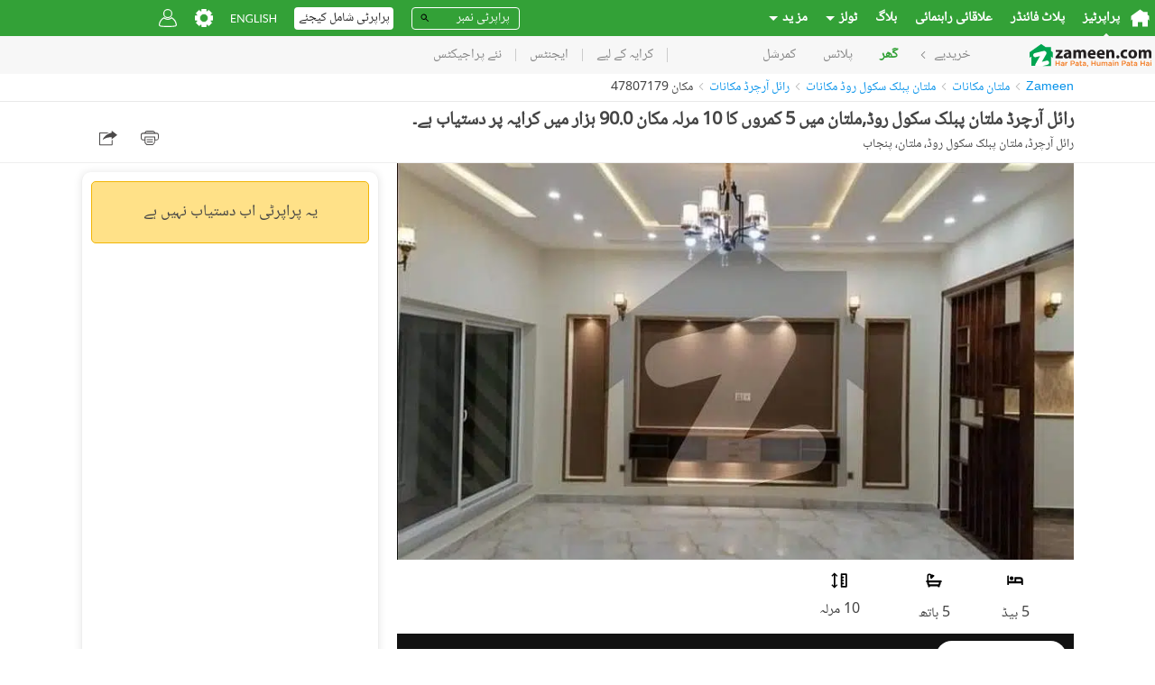

--- FILE ---
content_type: text/html; charset=utf-8
request_url: https://www.google.com/recaptcha/api2/aframe
body_size: 268
content:
<!DOCTYPE HTML><html><head><meta http-equiv="content-type" content="text/html; charset=UTF-8"></head><body><script nonce="_yjkWVH7IhSG7ur0KFTm-g">/** Anti-fraud and anti-abuse applications only. See google.com/recaptcha */ try{var clients={'sodar':'https://pagead2.googlesyndication.com/pagead/sodar?'};window.addEventListener("message",function(a){try{if(a.source===window.parent){var b=JSON.parse(a.data);var c=clients[b['id']];if(c){var d=document.createElement('img');d.src=c+b['params']+'&rc='+(localStorage.getItem("rc::a")?sessionStorage.getItem("rc::b"):"");window.document.body.appendChild(d);sessionStorage.setItem("rc::e",parseInt(sessionStorage.getItem("rc::e")||0)+1);localStorage.setItem("rc::h",'1768596879514');}}}catch(b){}});window.parent.postMessage("_grecaptcha_ready", "*");}catch(b){}</script></body></html>

--- FILE ---
content_type: text/css; charset=UTF-8
request_url: https://www.zameen.com/assets/contactForm.6d23560c4674244d.rtl.css
body_size: -161
content:
._16e1e84e{background-color:#fff;bottom:0;height:100%;left:0;overflow:auto;position:fixed;right:0;top:0;width:100%;z-index:4}.f3c79aff{padding:1rem 2rem}._292b99f9,.f3c79aff{margin-top:1rem}._94af0d6e{margin:1rem 0}.c01d5841{border-radius:0 0 .4rem .4rem;border-top:.1rem solid #e8e8e8}

--- FILE ---
content_type: text/javascript; charset=UTF-8
request_url: https://www.zameen.com/assets/charts.93cc39c5b7840c8d.js
body_size: 13000
content:
(self.webpackChunkmustang=self.webpackChunkmustang||[]).push([[1176],{48585:function(t,e){var i,n,r;n=this,r=function(){var t,e,i,n,r,s,a,o,l,u={version:"0.1.3"};return t=window,e=document,u.namespaces={svg:"http://www.w3.org/2000/svg",xmlns:"http://www.w3.org/2000/xmlns/",xhtml:"http://www.w3.org/1999/xhtml",xlink:"http://www.w3.org/1999/xlink",ct:"http://gionkunz.github.com/chartist-js/ct"},u.noop=function(t){return t},u.alphaNumerate=function(t){return String.fromCharCode(97+t%26)},u.extend=function(t){var e,i,n;for(e=1,t=t||{};e<arguments.length;e++)for(var r in i=arguments[e])"object"!=typeof(n=i[r])||null===n||n instanceof Array?t[r]=n:t[r]=u.extend(t[r],n);return t},u.replaceAll=function(t,e,i){return t.replace(RegExp(e,"g"),i)},u.ensureUnit=function(t,e){return"number"==typeof t&&(t+=e),t},u.quantity=function(t){if("string"==typeof t){var e=/^(\d+)\s*(.*)$/g.exec(t);return{value:+e[1],unit:e[2]||void 0}}return{value:t}},u.querySelector=function(t){return t instanceof Node?t:e.querySelector(t)},u.times=function(t){return Array.apply(null,Array(t))},u.sum=function(t,e){return t+(e||0)},u.mapMultiply=function(t){return function(e){return e*t}},u.mapAdd=function(t){return function(e){return e+t}},u.serialMap=function(t,e){var i=[],n=Math.max.apply(null,t.map(function(t){return t.length}));return u.times(n).forEach(function(n,r){var s=t.map(function(t){return t[r]});i[r]=e.apply(null,s)}),i},u.roundWithPrecision=function(t,e){var i=Math.pow(10,e||u.precision);return Math.round(t*i)/i},u.precision=8,u.escapingMap={"&":"&amp;","<":"&lt;",">":"&gt;",'"':"&quot;","'":"&#039;"},u.serialize=function(t){return null==t?t:("number"==typeof t?t=""+t:"object"==typeof t&&(t=JSON.stringify({data:t})),Object.keys(u.escapingMap).reduce(function(t,e){return u.replaceAll(t,e,u.escapingMap[e])},t))},u.deserialize=function(t){if("string"!=typeof t)return t;t=Object.keys(u.escapingMap).reduce(function(t,e){return u.replaceAll(t,u.escapingMap[e],e)},t);try{t=JSON.parse(t),t=void 0!==t.data?t.data:t}catch(t){}return t},u.createSvg=function(t,e,i,n){var r;return e=e||"100%",i=i||"100%",Array.prototype.slice.call(t.querySelectorAll("svg")).filter(function(t){return t.getAttributeNS(u.namespaces.xmlns,"ct")}).forEach(function(e){t.removeChild(e)}),(r=new u.Svg("svg").attr({width:e,height:i}).addClass(n))._node.style.width=e,r._node.style.height=i,t.appendChild(r._node),r},u.normalizeData=function(t,e,i){var n,r={raw:t,normalized:{}};return r.normalized.series=u.getDataArray({series:t.series||[]},e,i),n=r.normalized.series.every(function(t){return t instanceof Array})?Math.max.apply(null,r.normalized.series.map(function(t){return t.length})):r.normalized.series.length,r.normalized.labels=(t.labels||[]).slice(),Array.prototype.push.apply(r.normalized.labels,u.times(Math.max(0,n-r.normalized.labels.length)).map(function(){return""})),e&&u.reverseData(r.normalized),r},u.safeHasProperty=function(t,e){return null!==t&&"object"==typeof t&&t.hasOwnProperty(e)},u.isDataHoleValue=function(t){return null==t||"number"==typeof t&&isNaN(t)},u.reverseData=function(t){t.labels.reverse(),t.series.reverse();for(var e=0;e<t.series.length;e++)"object"==typeof t.series[e]&&void 0!==t.series[e].data?t.series[e].data.reverse():t.series[e]instanceof Array&&t.series[e].reverse()},u.getDataArray=function(t,e,i){return t.series.map(function t(e){if(u.safeHasProperty(e,"value"))return t(e.value);if(u.safeHasProperty(e,"data"))return t(e.data);if(e instanceof Array)return e.map(t);if(!u.isDataHoleValue(e)){if(!i)return u.getNumberOrUndefined(e);var n={};return"string"==typeof i?n[i]=u.getNumberOrUndefined(e):n.y=u.getNumberOrUndefined(e),n.x=e.hasOwnProperty("x")?u.getNumberOrUndefined(e.x):n.x,n.y=e.hasOwnProperty("y")?u.getNumberOrUndefined(e.y):n.y,n}})},u.normalizePadding=function(t,e){return e=e||0,"number"==typeof t?{top:t,right:t,bottom:t,left:t}:{top:"number"==typeof t.top?t.top:e,right:"number"==typeof t.right?t.right:e,bottom:"number"==typeof t.bottom?t.bottom:e,left:"number"==typeof t.left?t.left:e}},u.getMetaData=function(t,e){var i=t.data?t.data[e]:t[e];return i?i.meta:void 0},u.orderOfMagnitude=function(t){return Math.floor(Math.log(Math.abs(t))/Math.LN10)},u.projectLength=function(t,e,i){return e/i.range*t},u.getAvailableHeight=function(t,e){return Math.max((u.quantity(e.height).value||t.height())-(e.chartPadding.top+e.chartPadding.bottom)-e.axisX.offset,0)},u.getHighLow=function(t,e,i){var n={high:void 0===(e=u.extend({},e,i?e["axis"+i.toUpperCase()]:{})).high?-Number.MAX_VALUE:+e.high,low:void 0===e.low?Number.MAX_VALUE:+e.low},r=void 0===e.high,s=void 0===e.low;if((r||s)&&function t(e){if(void 0!==e){if(e instanceof Array)for(var a=0;a<e.length;a++)t(e[a]);else{var o=i?+e[i]:+e;r&&o>n.high&&(n.high=o),s&&o<n.low&&(n.low=o)}}}(t),(e.referenceValue||0===e.referenceValue)&&(n.high=Math.max(e.referenceValue,n.high),n.low=Math.min(e.referenceValue,n.low)),n.high<=n.low&&(0===n.low?n.high=1:n.low<0?n.high=0:(n.high>0||(n.high=1),n.low=0)),"number"==typeof e.autoScaleMargin){var a=Math.abs(n.high-n.low);n.low-=e.autoScaleMargin*a,n.high+=e.autoScaleMargin*a}return n},u.isNumeric=function(t){return null!==t&&isFinite(t)},u.isFalseyButZero=function(t){return!t&&0!==t},u.getNumberOrUndefined=function(t){return u.isNumeric(t)?+t:void 0},u.isMultiValue=function(t){return"object"==typeof t&&("x"in t||"y"in t)},u.getMultiValue=function(t,e){return u.isMultiValue(t)?u.getNumberOrUndefined(t[e||"y"]):u.getNumberOrUndefined(t)},u.rho=function(t){if(1===t)return t;var e,i,n,r,s=2,a=2;if(t%2==0)return 2;do r=function t(e,i){return e%i==0?i:t(i,e%i)}(Math.abs((s=((e=s)*e+1)%t)-(a=((n=(i=a)*i+1)*n+1)%t)),t);while(1===r)return r},u.getBounds=function(t,e,i,n){var r,s,a,o=0,l={high:e.high,low:e.low};l.valueRange=l.high-l.low,l.oom=u.orderOfMagnitude(l.valueRange),l.step=Math.pow(10,l.oom),l.min=Math.floor(l.low/l.step)*l.step,l.max=Math.ceil(l.high/l.step)*l.step,l.range=l.max-l.min,l.numberOfSteps=Math.round(l.range/l.step);var h=u.projectLength(t,l.step,l)<i,c=n?u.rho(l.range):0;if(n&&u.projectLength(t,1,l)>=i)l.step=1;else if(n&&c<l.step&&u.projectLength(t,c,l)>=i)l.step=c;else for(;;){if(h&&u.projectLength(t,l.step,l)<=i)l.step*=2;else if(!h&&u.projectLength(t,l.step/2,l)>=i){if(l.step/=2,n&&l.step%1!=0){l.step*=2;break}}else break;if(o++>1e3)throw Error("Exceeded maximum number of iterations while optimizing scale step!")}function d(t,e){return t===(t+=e)&&(t*=1+(e>0?2221e-19:-.0000000000000002221)),t}for(l.step=Math.max(l.step,2221e-19),s=l.min,a=l.max;s+l.step<=l.low;)s=d(s,l.step);for(;a-l.step>=l.high;)a=d(a,-l.step);l.min=s,l.max=a,l.range=l.max-l.min;var p=[];for(r=l.min;r<=l.max;r=d(r,l.step)){var f=u.roundWithPrecision(r);f!==p[p.length-1]&&p.push(f)}return l.values=p,l},u.polarToCartesian=function(t,e,i,n){var r=(n-90)*Math.PI/180;return{x:t+i*Math.cos(r),y:e+i*Math.sin(r)}},u.createChartRect=function(t,e,i){var n=!!(e.axisX||e.axisY),r=n?e.axisY.offset:0,s=n?e.axisX.offset:0,a=t.width()||u.quantity(e.width).value||0,o=t.height()||u.quantity(e.height).value||0,l=u.normalizePadding(e.chartPadding,i);a=Math.max(a,r+l.left+l.right),o=Math.max(o,s+l.top+l.bottom);var h={padding:l,width:function(){return this.x2-this.x1},height:function(){return this.y1-this.y2}};return n?("start"===e.axisX.position?(h.y2=l.top+s,h.y1=Math.max(o-l.bottom,h.y2+1)):(h.y2=l.top,h.y1=Math.max(o-l.bottom-s,h.y2+1)),"start"===e.axisY.position?(h.x1=l.left+r,h.x2=Math.max(a-l.right,h.x1+1)):(h.x1=l.left,h.x2=Math.max(a-l.right-r,h.x1+1))):(h.x1=l.left,h.x2=Math.max(a-l.right,h.x1+1),h.y2=l.top,h.y1=Math.max(o-l.bottom,h.y2+1)),h},u.createGrid=function(t,e,i,n,r,s,a,o){var l={};l[i.units.pos+"1"]=t,l[i.units.pos+"2"]=t,l[i.counterUnits.pos+"1"]=n,l[i.counterUnits.pos+"2"]=n+r;var h=s.elem("line",l,a.join(" "));o.emit("draw",u.extend({type:"grid",axis:i,index:e,group:s,element:h},l))},u.createGridBackground=function(t,e,i,n){var r=t.elem("rect",{x:e.x1,y:e.y2,width:e.width(),height:e.height()},i,!0);n.emit("draw",{type:"gridBackground",group:t,element:r})},u.createLabel=function(t,i,n,r,s,a,o,l,h,c,d){var p,f={};if(f[s.units.pos]=t+o[s.units.pos],f[s.counterUnits.pos]=o[s.counterUnits.pos],f[s.units.len]=i,f[s.counterUnits.len]=Math.max(0,a-10),c){var m=e.createElement("span");m.className=h.join(" "),m.setAttribute("xmlns",u.namespaces.xhtml),m.innerText=r[n],m.style[s.units.len]=Math.round(f[s.units.len])+"px",m.style[s.counterUnits.len]=Math.round(f[s.counterUnits.len])+"px",p=l.foreignObject(m,u.extend({style:"overflow: visible;"},f))}else p=l.elem("text",f,h.join(" ")).text(r[n]);d.emit("draw",u.extend({type:"label",axis:s,index:n,group:l,element:p,text:r[n]},f))},u.getSeriesOption=function(t,e,i){if(!t.name||!e.series||!e.series[t.name])return e[i];var n=e.series[t.name];return n.hasOwnProperty(i)?n[i]:e[i]},u.optionsProvider=function(e,i,n){var r,s,a=u.extend({},e),o=[];function l(e){var o=r;if(r=u.extend({},a),i)for(s=0;s<i.length;s++)t.matchMedia(i[s][0]).matches&&(r=u.extend(r,i[s][1]));n&&e&&n.emit("optionsChanged",{previousOptions:o,currentOptions:r})}if(t.matchMedia){if(i)for(s=0;s<i.length;s++){var h=t.matchMedia(i[s][0]);h.addListener(l),o.push(h)}}else throw"window.matchMedia not found! Make sure you're using a polyfill.";return l(),{removeMediaQueryListeners:function(){o.forEach(function(t){t.removeListener(l)})},getCurrentOptions:function(){return u.extend({},r)}}},u.splitIntoSegments=function(t,e,i){i=u.extend({},{increasingX:!1,fillHoles:!1},i);for(var n=[],r=!0,s=0;s<t.length;s+=2)void 0===u.getMultiValue(e[s/2].value)?i.fillHoles||(r=!0):(i.increasingX&&s>=2&&t[s]<=t[s-2]&&(r=!0),r&&(n.push({pathCoordinates:[],valueData:[]}),r=!1),n[n.length-1].pathCoordinates.push(t[s],t[s+1]),n[n.length-1].valueData.push(e[s/2]));return n},window,document,u.Interpolation={},u.Interpolation.none=function(t){return t=u.extend({},{fillHoles:!1},t),function(e,i){for(var n=new u.Svg.Path,r=!0,s=0;s<e.length;s+=2){var a=e[s],o=e[s+1],l=i[s/2];void 0!==u.getMultiValue(l.value)?(r?n.move(a,o,!1,l):n.line(a,o,!1,l),r=!1):t.fillHoles||(r=!0)}return n}},u.Interpolation.monotoneCubic=function(t){return t=u.extend({},{fillHoles:!1},t),function e(i,n){var r=u.splitIntoSegments(i,n,{fillHoles:t.fillHoles,increasingX:!0});if(!r.length)return u.Interpolation.none()([]);if(r.length>1){var s=[];return r.forEach(function(t){s.push(e(t.pathCoordinates,t.valueData))}),u.Svg.Path.join(s)}if(i=r[0].pathCoordinates,n=r[0].valueData,i.length<=4)return u.Interpolation.none()(i,n);var a,o,l=[],h=[],c=i.length/2,d=[],p=[],f=[],m=[];for(a=0;a<c;a++)l[a]=i[2*a],h[a]=i[2*a+1];for(a=0;a<c-1;a++)f[a]=h[a+1]-h[a],m[a]=l[a+1]-l[a],p[a]=f[a]/m[a];for(a=1,d[0]=p[0],d[c-1]=p[c-2];a<c-1;a++)0===p[a]||0===p[a-1]||p[a-1]>0!=p[a]>0?d[a]=0:(d[a]=3*(m[a-1]+m[a])/((2*m[a]+m[a-1])/p[a-1]+(m[a]+2*m[a-1])/p[a]),isFinite(d[a])||(d[a]=0));for(a=0,o=new u.Svg.Path().move(l[0],h[0],!1,n[0]);a<c-1;a++)o.curve(l[a]+m[a]/3,h[a]+d[a]*m[a]/3,l[a+1]-m[a]/3,h[a+1]-d[a+1]*m[a]/3,l[a+1],h[a+1],!1,n[a+1]);return o}},window,document,u.EventEmitter=function(){var t=[];return{addEventHandler:function(e,i){t[e]=t[e]||[],t[e].push(i)},removeEventHandler:function(e,i){t[e]&&(i?(t[e].splice(t[e].indexOf(i),1),0===t[e].length&&delete t[e]):delete t[e])},emit:function(e,i){t[e]&&t[e].forEach(function(t){t(i)}),t["*"]&&t["*"].forEach(function(t){t(e,i)})}}},window,document,u.Class={extend:function(t,e){var i=e||this.prototype||u.Class,n=Object.create(i);u.Class.cloneDefinitions(n,t);var r=function(){var t,e=n.constructor||function(){};return t=this===u?Object.create(n):this,e.apply(t,Array.prototype.slice.call(arguments,0)),t};return r.prototype=n,r.super=i,r.extend=this.extend,r},cloneDefinitions:function(){var t=function(t){var e=[];if(t.length)for(var i=0;i<t.length;i++)e.push(t[i]);return e}(arguments),e=t[0];return t.splice(1,t.length-1).forEach(function(t){Object.getOwnPropertyNames(t).forEach(function(i){delete e[i],Object.defineProperty(e,i,Object.getOwnPropertyDescriptor(t,i))})}),e}},function(t,e,i){"use strict";function n(){t.addEventListener("resize",this.resizeListener),this.optionsProvider=i.optionsProvider(this.options,this.responsiveOptions,this.eventEmitter),this.eventEmitter.addEventHandler("optionsChanged",(function(){this.update()}).bind(this)),this.options.plugins&&this.options.plugins.forEach((function(t){t instanceof Array?t[0](this,t[1]):"function"==typeof t?t(this):"object"==typeof t&&i.plugins[t.name](t.options)(this)}).bind(this)),this.eventEmitter.emit("data",{type:"initial",data:this.data}),this.createChart(this.optionsProvider.getCurrentOptions()),this.initializeTimeoutId=void 0}i.Base=i.Class.extend({constructor:function(t,e,r,s,a){this.container=i.querySelector(t),this.data=e||{},this.data.labels=this.data.labels||[],this.data.series=this.data.series||[],this.defaultOptions=r,this.options=s,this.responsiveOptions=a,this.eventEmitter=i.EventEmitter(),this.supportsForeignObject=i.Svg.isSupported("Extensibility"),this.supportsAnimations=i.Svg.isSupported("AnimationEventsAttribute"),this.resizeListener=(function(){this.update()}).bind(this),this.container&&(this.container.__chartist__&&this.container.__chartist__.detach(),this.container.__chartist__=this),this.initializeTimeoutId=setTimeout(n.bind(this),0)},optionsProvider:void 0,container:void 0,svg:void 0,eventEmitter:void 0,createChart:function(){throw Error("Base chart type can't be instantiated!")},update:function(t,e,n){return t&&(this.data=t||{},this.data.labels=this.data.labels||[],this.data.series=this.data.series||[],this.eventEmitter.emit("data",{type:"update",data:this.data})),e&&(this.options=i.extend({},n?this.options:this.defaultOptions,e),this.initializeTimeoutId||(this.optionsProvider.removeMediaQueryListeners(),this.optionsProvider=i.optionsProvider(this.options,this.responsiveOptions,this.eventEmitter))),this.initializeTimeoutId||this.createChart(this.optionsProvider.getCurrentOptions()),this},detach:function(){return this.initializeTimeoutId?t.clearTimeout(this.initializeTimeoutId):(t.removeEventListener("resize",this.resizeListener),this.optionsProvider.removeMediaQueryListeners()),this},on:function(t,e){return this.eventEmitter.addEventHandler(t,e),this},off:function(t,e){return this.eventEmitter.removeEventHandler(t,e),this},version:i.version,supportsForeignObject:!1})}(window,document,u),window,i=document,u.Svg=u.Class.extend({constructor:function(t,e,n,r,s){t instanceof Element?this._node=t:(this._node=i.createElementNS(u.namespaces.svg,t),"svg"===t&&this.attr({"xmlns:ct":u.namespaces.ct})),e&&this.attr(e),n&&this.addClass(n),r&&(s&&r._node.firstChild?r._node.insertBefore(this._node,r._node.firstChild):r._node.appendChild(this._node))},attr:function(t,e){return"string"==typeof t?e?this._node.getAttributeNS(e,t):this._node.getAttribute(t):(Object.keys(t).forEach((function(e){if(void 0!==t[e]){if(-1!==e.indexOf(":")){var i=e.split(":");this._node.setAttributeNS(u.namespaces[i[0]],e,t[e])}else this._node.setAttribute(e,t[e])}}).bind(this)),this)},elem:function(t,e,i,n){return new u.Svg(t,e,i,this,n)},parent:function(){return this._node.parentNode instanceof SVGElement?new u.Svg(this._node.parentNode):null},root:function(){for(var t=this._node;"svg"!==t.nodeName;)t=t.parentNode;return new u.Svg(t)},querySelector:function(t){var e=this._node.querySelector(t);return e?new u.Svg(e):null},querySelectorAll:function(t){var e=this._node.querySelectorAll(t);return e.length?new u.Svg.List(e):null},getNode:function(){return this._node},foreignObject:function(t,e,n,r){if("string"==typeof t){var s=i.createElement("div");s.innerHTML=t,t=s.firstChild}t.setAttribute("xmlns",u.namespaces.xmlns);var a=this.elem("foreignObject",e,n,r);return a._node.appendChild(t),a},text:function(t){return this._node.appendChild(i.createTextNode(t)),this},empty:function(){for(;this._node.firstChild;)this._node.removeChild(this._node.firstChild);return this},remove:function(){return this._node.parentNode.removeChild(this._node),this.parent()},replace:function(t){return this._node.parentNode.replaceChild(t._node,this._node),t},append:function(t,e){return e&&this._node.firstChild?this._node.insertBefore(t._node,this._node.firstChild):this._node.appendChild(t._node),this},classes:function(){return this._node.getAttribute("class")?this._node.getAttribute("class").trim().split(/\s+/):[]},addClass:function(t){return this._node.setAttribute("class",this.classes(this._node).concat(t.trim().split(/\s+/)).filter(function(t,e,i){return i.indexOf(t)===e}).join(" ")),this},removeClass:function(t){var e=t.trim().split(/\s+/);return this._node.setAttribute("class",this.classes(this._node).filter(function(t){return -1===e.indexOf(t)}).join(" ")),this},removeAllClasses:function(){return this._node.setAttribute("class",""),this},height:function(){return this._node.getBoundingClientRect().height},width:function(){return this._node.getBoundingClientRect().width},animate:function(t,e,i){return void 0===e&&(e=!0),Object.keys(t).forEach((function(n){function r(t,e){var r,s,a,o={};t.easing&&(a=t.easing instanceof Array?t.easing:u.Svg.Easing[t.easing],delete t.easing),t.begin=u.ensureUnit(t.begin,"ms"),t.dur=u.ensureUnit(t.dur,"ms"),a&&(t.calcMode="spline",t.keySplines=a.join(" "),t.keyTimes="0;1"),e&&(t.fill="freeze",o[n]=t.from,this.attr(o),s=u.quantity(t.begin||0).value,t.begin="indefinite"),r=this.elem("animate",u.extend({attributeName:n},t)),e&&setTimeout((function(){try{r._node.beginElement()}catch(e){o[n]=t.to,this.attr(o),r.remove()}}).bind(this),s),i&&r._node.addEventListener("beginEvent",(function(){i.emit("animationBegin",{element:this,animate:r._node,params:t})}).bind(this)),r._node.addEventListener("endEvent",(function(){i&&i.emit("animationEnd",{element:this,animate:r._node,params:t}),e&&(o[n]=t.to,this.attr(o),r.remove())}).bind(this))}t[n]instanceof Array?t[n].forEach((function(t){r.bind(this)(t,!1)}).bind(this)):r.bind(this)(t[n],e)}).bind(this)),this}}),u.Svg.isSupported=function(t){return i.implementation.hasFeature("http://www.w3.org/TR/SVG11/feature#"+t,"1.1")},u.Svg.Easing={easeInSine:[.47,0,.745,.715],easeOutSine:[.39,.575,.565,1],easeInOutSine:[.445,.05,.55,.95],easeInQuad:[.55,.085,.68,.53],easeOutQuad:[.25,.46,.45,.94],easeInOutQuad:[.455,.03,.515,.955],easeInCubic:[.55,.055,.675,.19],easeOutCubic:[.215,.61,.355,1],easeInOutCubic:[.645,.045,.355,1],easeInQuart:[.895,.03,.685,.22],easeOutQuart:[.165,.84,.44,1],easeInOutQuart:[.77,0,.175,1],easeInQuint:[.755,.05,.855,.06],easeOutQuint:[.23,1,.32,1],easeInOutQuint:[.86,0,.07,1],easeInExpo:[.95,.05,.795,.035],easeOutExpo:[.19,1,.22,1],easeInOutExpo:[1,0,0,1],easeInCirc:[.6,.04,.98,.335],easeOutCirc:[.075,.82,.165,1],easeInOutCirc:[.785,.135,.15,.86],easeInBack:[.6,-.28,.735,.045],easeOutBack:[.175,.885,.32,1.275],easeInOutBack:[.68,-.55,.265,1.55]},u.Svg.List=u.Class.extend({constructor:function(t){var e=this;this.svgElements=[];for(var i=0;i<t.length;i++)this.svgElements.push(new u.Svg(t[i]));Object.keys(u.Svg.prototype).filter(function(t){return -1===["constructor","parent","querySelector","querySelectorAll","replace","append","classes","height","width"].indexOf(t)}).forEach(function(t){e[t]=function(){var i=Array.prototype.slice.call(arguments,0);return e.svgElements.forEach(function(e){u.Svg.prototype[t].apply(e,i)}),e}})}}),function(t,e,i){"use strict";var n={m:["x","y"],l:["x","y"],c:["x1","y1","x2","y2","x","y"],a:["rx","ry","xAr","lAf","sf","x","y"]},r={accuracy:3};function s(t,e,n,r,s,a){var o=i.extend({command:s?t.toLowerCase():t.toUpperCase()},e,a?{data:a}:{});n.splice(r,0,o)}function a(t,e){t.forEach(function(i,r){n[i.command.toLowerCase()].forEach(function(n,s){e(i,n,r,s,t)})})}i.Svg.Path=i.Class.extend({constructor:function(t,e){this.pathElements=[],this.pos=0,this.close=t,this.options=i.extend({},r,e)},position:function(t){return void 0!==t?(this.pos=Math.max(0,Math.min(this.pathElements.length,t)),this):this.pos},remove:function(t){return this.pathElements.splice(this.pos,t),this},move:function(t,e,i,n){return s("M",{x:+t,y:+e},this.pathElements,this.pos++,i,n),this},line:function(t,e,i,n){return s("L",{x:+t,y:+e},this.pathElements,this.pos++,i,n),this},curve:function(t,e,i,n,r,a,o,l){return s("C",{x1:+t,y1:+e,x2:+i,y2:+n,x:+r,y:+a},this.pathElements,this.pos++,o,l),this},arc:function(t,e,i,n,r,a,o,l,u){return s("A",{rx:+t,ry:+e,xAr:+i,lAf:+n,sf:+r,x:+a,y:+o},this.pathElements,this.pos++,l,u),this},scale:function(t,e){return a(this.pathElements,function(i,n){i[n]*="x"===n[0]?t:e}),this},translate:function(t,e){return a(this.pathElements,function(i,n){i[n]+="x"===n[0]?t:e}),this},transform:function(t){return a(this.pathElements,function(e,i,n,r,s){var a=t(e,i,n,r,s);(a||0===a)&&(e[i]=a)}),this},parse:function(t){var e=t.replace(/([A-Za-z])([0-9])/g,"$1 $2").replace(/([0-9])([A-Za-z])/g,"$1 $2").split(/[\s,]+/).reduce(function(t,e){return e.match(/[A-Za-z]/)&&t.push([]),t[t.length-1].push(e),t},[]);"Z"===e[e.length-1][0].toUpperCase()&&e.pop();var r=e.map(function(t){var e=t.shift(),r=n[e.toLowerCase()];return i.extend({command:e},r.reduce(function(e,i,n){return e[i]=+t[n],e},{}))}),s=[this.pos,0];return Array.prototype.push.apply(s,r),Array.prototype.splice.apply(this.pathElements,s),this.pos+=r.length,this},stringify:function(){var t=Math.pow(10,this.options.accuracy);return this.pathElements.reduce((function(e,i){var r=n[i.command.toLowerCase()].map((function(e){return this.options.accuracy?Math.round(i[e]*t)/t:i[e]}).bind(this));return e+i.command+r.join(",")}).bind(this),"")+(this.close?"Z":"")},clone:function(t){var e=new i.Svg.Path(t||this.close);return e.pos=this.pos,e.pathElements=this.pathElements.slice().map(function(t){return i.extend({},t)}),e.options=i.extend({},this.options),e},splitByCommand:function(t){var e=[new i.Svg.Path];return this.pathElements.forEach(function(n){n.command===t.toUpperCase()&&0!==e[e.length-1].pathElements.length&&e.push(new i.Svg.Path),e[e.length-1].pathElements.push(n)}),e}}),i.Svg.Path.elementDescriptions=n,i.Svg.Path.join=function(t,e,n){for(var r=new i.Svg.Path(e,n),s=0;s<t.length;s++)for(var a=t[s],o=0;o<a.pathElements.length;o++)r.pathElements.push(a.pathElements[o]);return r}}(window,document,u),window,document,n={x:{pos:"x",len:"width",dir:"horizontal",rectStart:"x1",rectEnd:"x2",rectOffset:"y2"},y:{pos:"y",len:"height",dir:"vertical",rectStart:"y2",rectEnd:"y1",rectOffset:"x1"}},u.Axis=u.Class.extend({constructor:function(t,e,i,r){this.units=t,this.counterUnits=t===n.x?n.y:n.x,this.chartRect=e,this.axisLength=e[t.rectEnd]-e[t.rectStart],this.gridOffset=e[t.rectOffset],this.ticks=i,this.options=r},createGridAndLabels:function(t,e,i,n,r){var s=n["axis"+this.units.pos.toUpperCase()],a=this.ticks.map(this.projectValue.bind(this)),o=this.ticks.map(s.labelInterpolationFnc);a.forEach((function(l,h){var c,d={x:0,y:0};c=a[h+1]?a[h+1]-l:Math.max(this.axisLength-l,30),(!u.isFalseyButZero(o[h])||""===o[h])&&("x"===this.units.pos?(l=this.chartRect.x1+l,d.x=n.axisX.labelOffset.x,"start"===n.axisX.position?d.y=this.chartRect.padding.top+n.axisX.labelOffset.y+(i?5:20):d.y=this.chartRect.y1+n.axisX.labelOffset.y+(i?5:20)):(l=this.chartRect.y1-l,d.y=n.axisY.labelOffset.y-(i?c:0),"start"===n.axisY.position?d.x=i?this.chartRect.padding.left+n.axisY.labelOffset.x:this.chartRect.x1-10:d.x=this.chartRect.x2+n.axisY.labelOffset.x+10),s.showGrid&&u.createGrid(l,h,this,this.gridOffset,this.chartRect[this.counterUnits.len](),t,[n.classNames.grid,n.classNames[this.units.dir]],r),s.showLabel&&u.createLabel(l,c,h,o,this,s.offset,d,e,[n.classNames.label,n.classNames[this.units.dir],"start"===s.position?n.classNames[s.position]:n.classNames.end],i,r))}).bind(this))},projectValue:function(t,e,i){throw Error("Base axis can't be instantiated!")}}),u.Axis.units=n,window,document,u.AutoScaleAxis=u.Axis.extend({constructor:function(t,e,i,n){var r=n.highLow||u.getHighLow(e,n,t.pos);this.bounds=u.getBounds(i[t.rectEnd]-i[t.rectStart],r,n.scaleMinSpace||20,n.onlyInteger),this.range={min:this.bounds.min,max:this.bounds.max},u.AutoScaleAxis.super.constructor.call(this,t,i,this.bounds.values,n)},projectValue:function(t){return this.axisLength*(+u.getMultiValue(t,this.units.pos)-this.bounds.min)/this.bounds.range}}),window,document,r={axisX:{offset:30,position:"end",labelOffset:{x:0,y:0},showLabel:!0,showGrid:!0,labelInterpolationFnc:u.noop,type:void 0},axisY:{offset:40,position:"start",labelOffset:{x:0,y:0},showLabel:!0,showGrid:!0,labelInterpolationFnc:u.noop,type:void 0,scaleMinSpace:20,onlyInteger:!1},width:void 0,height:void 0,showLine:!0,showPoint:!0,showArea:!1,areaBase:0,lineSmooth:!0,showGridBackground:!1,low:void 0,high:void 0,chartPadding:{top:15,right:15,bottom:5,left:10},fullWidth:!1,reverseData:!1,classNames:{chart:"ct-chart-line",label:"ct-label",labelGroup:"ct-labels",series:"ct-series",line:"ct-line",point:"ct-point",area:"ct-area",grid:"ct-grid",gridGroup:"ct-grids",gridBackground:"ct-grid-background",vertical:"ct-vertical",horizontal:"ct-horizontal",start:"ct-start",end:"ct-end"}},u.Line=u.Base.extend({constructor:function(t,e,i,n){u.Line.super.constructor.call(this,t,e,r,u.extend({},r,i),n)},createChart:function(t){var e,i,n=u.normalizeData(this.data,t.reverseData,!0);this.svg=u.createSvg(this.container,t.width,t.height,t.classNames.chart);var s=this.svg.elem("g").addClass(t.classNames.gridGroup),a=this.svg.elem("g"),o=this.svg.elem("g").addClass(t.classNames.labelGroup),l=u.createChartRect(this.svg,t,r.padding);e=void 0===t.axisX.type?new u.AutoScaleAxis(u.Axis.units.x,n.normalized.series,l,u.extend({},t.axisX,{})):t.axisX.type.call(u,u.Axis.units.x,n.normalized.series,l,t.axisX),i=void 0===t.axisY.type?new u.AutoScaleAxis(u.Axis.units.y,n.normalized.series,l,u.extend({},t.axisY,{high:u.isNumeric(t.high)?t.high:t.axisY.high,low:u.isNumeric(t.low)?t.low:t.axisY.low})):t.axisY.type.call(u,u.Axis.units.y,n.normalized.series,l,t.axisY),e.createGridAndLabels(s,o,this.supportsForeignObject,t,this.eventEmitter),i.createGridAndLabels(s,o,this.supportsForeignObject,t,this.eventEmitter),t.showGridBackground&&u.createGridBackground(s,l,t.classNames.gridBackground,this.eventEmitter),n.raw.series.forEach((function(r,s){var o=a.elem("g");o.attr({"ct:series-name":r.name,"ct:meta":u.serialize(r.meta)}),o.addClass([t.classNames.series,r.className||t.classNames.series+"-"+u.alphaNumerate(s)].join(" "));var h=[],c=[];n.normalized.series[s].forEach((function(t,a){var o={x:l.x1+e.projectValue(t,a,n.normalized.series[s]),y:l.y1-i.projectValue(t,a,n.normalized.series[s])};h.push(o.x,o.y),c.push({value:t,valueIndex:a,meta:u.getMetaData(r,a)})}).bind(this));var d={lineSmooth:u.getSeriesOption(r,t,"lineSmooth"),showPoint:u.getSeriesOption(r,t,"showPoint"),showLine:u.getSeriesOption(r,t,"showLine"),showArea:u.getSeriesOption(r,t,"showArea"),areaBase:u.getSeriesOption(r,t,"areaBase")},p=("function"==typeof d.lineSmooth?d.lineSmooth:d.lineSmooth?u.Interpolation.monotoneCubic():u.Interpolation.none())(h,c);if(d.showLine){var f=o.elem("path",{d:p.stringify()},t.classNames.line,!0);this.eventEmitter.emit("draw",{type:"line",values:n.normalized.series[s],path:p.clone(),chartRect:l,index:s,series:r,seriesIndex:s,seriesMeta:r.meta,axisX:e,axisY:i,group:o,element:f})}}).bind(this)),this.eventEmitter.emit("created",{bounds:i.bounds,chartRect:l,axisX:e,axisY:i,svg:this.svg,options:t})}}),s=window,a=document,o=0,l={cssClass:"chartist-tooltip",offset:{x:5,y:0},offsetCollision:{x:20,y:0},valueTransformFunction:null,template:"<p>{{meta}}: {{value}}</p>",dataDrawnReversed:!1,triggerSelector:null,id:null},u.plugins=u.plugins||{},u.plugins.tooltip2=function(t){return t=u.extend({},l,t),function(e){o++,t.id="charttooltip-"+o,t.triggerSelector?t.triggerSelector:h(),h();var i=function(){var t=[];if(e instanceof u.Line)return e.on("draw",function(e){"line"==e.type&&t.push(e.values.map(function(t){var i=e.chartRect.x1,n=e.chartRect.y1;return{x:t.x,y:t.y,pixelX:i+e.axisX.projectValue(t.x),pixelY:n-e.axisY.projectValue(t.y)}})),"grid"==e.type&&(t.length=0)}),t}(),n=[];function r(r){var s,o=this.getBoundingClientRect(),u=r.pageX-(o.left+(a.documentElement.scrollLeft||a.body.scrollLeft));r.pageY,o.top,a.documentElement.scrollTop||a.body.scrollTop,(s=i.map(function(t){return 0===t.length?null:t.reduce(function(t,e){return Math.abs(e.pixelX-u)<Math.abs(t.pixelX-u)?e:t},{x:-1/0,pixelX:-1/0,y:1/0,pixelY:1/0})}))&&s.map(function(t,e){return{point:t,i:e}}).filter(function(t){return t.point}).sort(function(t,e){return t.point.y-e.point.y}).reduce(function(i,r){var s,o,u=r.point,h=r.i,c=((s=a.getElementById(t.id+"-"+h))||((o=a.createElement("div")).innerHTML=t.template,o.classList.add(t.cssClass),o.classList.add("ct-line"),o.classList.add("ct-series-"+String.fromCharCode("a".charCodeAt()+h)),o.id=t.id+"-"+h,o.setAttribute("role","tooltip"),o.setAttribute("hidden","true"),e.container.appendChild(o),s=o,n[h]=s,l(h,e.container,{x:0,y:0},!0)),s),d=t.template,p=u.y;"function"==typeof t.valueTransformFunction&&(p=t.valueTransformFunction.call(e,p)),d=d.replace(/{{value}}/gi,p),c.innerHTML=d,c.removeAttribute("hidden");var f=u.pixelY;return f>i&&(f=i),l(h,e.container,{x:u.pixelX,y:f}),f-20},1/0)}function l(e,i,r,o){var l,u,h,c,d,p,f,m=(l={alignment:"center"},h=(u=n[e]).offsetWidth,c=u.offsetHeight,p=(d=i.getBoundingClientRect()).left+r.x+s.scrollX+t.offset.x,f=d.top+r.y+s.scrollY-c/2+t.offset.y,p+h>a.body.clientWidth?(p=p-h/2+t.offsetCollision.x,l.alignment="right"):p<0&&(p=d.left+s.scrollX-t.offsetCollision.x,l.alignment="left"),l.left=p,l.top=f,l),g=n[e];g.style.transform="translate("+Math.round(m.left)+"px, "+Math.round(m.top)+"px)",o||g.classList.add(t.cssClass)}function h(){return e.options.classNames.chart}e.container&&(e.container.setAttribute("data-charttooltip-id",t.id),e instanceof u.Line&&e.on("created",function(){e.container.querySelector("svg").addEventListener("mousemove",r),e.container.addEventListener("mouseleave",function(t){(function(){for(var t=0;t<n.length;t++)!function(t){n[t].setAttribute("hidden",!0)}(t)})()})}))}},u},void 0!==(i=(function(){return n.Chartist=r()}).apply(e,[]))&&(t.exports=i)},99300:function(t,e,i){var n,r,s;r=this,s=function(){var t,e,n,r,s,a,o,l,u,h,c,d,p,f={version:"0.11.4"};return e=(t=this||i.g).window,n=t.document,f.namespaces={svg:"http://www.w3.org/2000/svg",xmlns:"http://www.w3.org/2000/xmlns/",xhtml:"http://www.w3.org/1999/xhtml",xlink:"http://www.w3.org/1999/xlink",ct:"http://gionkunz.github.com/chartist-js/ct"},f.noop=function(t){return t},f.alphaNumerate=function(t){return String.fromCharCode(97+t%26)},f.extend=function(t){var e,i,n;for(e=1,t=t||{};e<arguments.length;e++)for(var r in i=arguments[e])"object"!=typeof(n=i[r])||null===n||n instanceof Array?t[r]=n:t[r]=f.extend(t[r],n);return t},f.replaceAll=function(t,e,i){return t.replace(RegExp(e,"g"),i)},f.ensureUnit=function(t,e){return"number"==typeof t&&(t+=e),t},f.quantity=function(t){if("string"==typeof t){var e=/^(\d+)\s*(.*)$/g.exec(t);return{value:+e[1],unit:e[2]||void 0}}return{value:t}},f.querySelector=function(t){return t instanceof Node?t:n.querySelector(t)},f.times=function(t){return Array.apply(null,Array(t))},f.sum=function(t,e){return t+(e||0)},f.mapMultiply=function(t){return function(e){return e*t}},f.mapAdd=function(t){return function(e){return e+t}},f.serialMap=function(t,e){var i=[],n=Math.max.apply(null,t.map(function(t){return t.length}));return f.times(n).forEach(function(n,r){var s=t.map(function(t){return t[r]});i[r]=e.apply(null,s)}),i},f.roundWithPrecision=function(t,e){var i=Math.pow(10,e||f.precision);return Math.round(t*i)/i},f.precision=8,f.escapingMap={"&":"&amp;","<":"&lt;",">":"&gt;",'"':"&quot;","'":"&#039;"},f.serialize=function(t){return null==t?t:("number"==typeof t?t=""+t:"object"==typeof t&&(t=JSON.stringify({data:t})),Object.keys(f.escapingMap).reduce(function(t,e){return f.replaceAll(t,e,f.escapingMap[e])},t))},f.deserialize=function(t){if("string"!=typeof t)return t;t=Object.keys(f.escapingMap).reduce(function(t,e){return f.replaceAll(t,f.escapingMap[e],e)},t);try{t=JSON.parse(t),t=void 0!==t.data?t.data:t}catch(t){}return t},f.createSvg=function(t,e,i,n){var r;return e=e||"100%",i=i||"100%",Array.prototype.slice.call(t.querySelectorAll("svg")).filter(function(t){return t.getAttributeNS(f.namespaces.xmlns,"ct")}).forEach(function(e){t.removeChild(e)}),(r=new f.Svg("svg").attr({width:e,height:i}).addClass(n))._node.style.width=e,r._node.style.height=i,t.appendChild(r._node),r},f.normalizeData=function(t,e,i){var n,r={raw:t,normalized:{}};return r.normalized.series=f.getDataArray({series:t.series||[]},e,i),n=r.normalized.series.every(function(t){return t instanceof Array})?Math.max.apply(null,r.normalized.series.map(function(t){return t.length})):r.normalized.series.length,r.normalized.labels=(t.labels||[]).slice(),Array.prototype.push.apply(r.normalized.labels,f.times(Math.max(0,n-r.normalized.labels.length)).map(function(){return""})),e&&f.reverseData(r.normalized),r},f.safeHasProperty=function(t,e){return null!==t&&"object"==typeof t&&t.hasOwnProperty(e)},f.isDataHoleValue=function(t){return null==t||"number"==typeof t&&isNaN(t)},f.reverseData=function(t){t.labels.reverse(),t.series.reverse();for(var e=0;e<t.series.length;e++)"object"==typeof t.series[e]&&void 0!==t.series[e].data?t.series[e].data.reverse():t.series[e]instanceof Array&&t.series[e].reverse()},f.getDataArray=function(t,e,i){return t.series.map(function t(e){if(f.safeHasProperty(e,"value"))return t(e.value);if(f.safeHasProperty(e,"data"))return t(e.data);if(e instanceof Array)return e.map(t);if(!f.isDataHoleValue(e)){if(!i)return f.getNumberOrUndefined(e);var n={};return"string"==typeof i?n[i]=f.getNumberOrUndefined(e):n.y=f.getNumberOrUndefined(e),n.x=e.hasOwnProperty("x")?f.getNumberOrUndefined(e.x):n.x,n.y=e.hasOwnProperty("y")?f.getNumberOrUndefined(e.y):n.y,n}})},f.normalizePadding=function(t,e){return e=e||0,"number"==typeof t?{top:t,right:t,bottom:t,left:t}:{top:"number"==typeof t.top?t.top:e,right:"number"==typeof t.right?t.right:e,bottom:"number"==typeof t.bottom?t.bottom:e,left:"number"==typeof t.left?t.left:e}},f.getMetaData=function(t,e){var i=t.data?t.data[e]:t[e];return i?i.meta:void 0},f.orderOfMagnitude=function(t){return Math.floor(Math.log(Math.abs(t))/Math.LN10)},f.projectLength=function(t,e,i){return e/i.range*t},f.getAvailableHeight=function(t,e){return Math.max((f.quantity(e.height).value||t.height())-(e.chartPadding.top+e.chartPadding.bottom)-e.axisX.offset,0)},f.getHighLow=function(t,e,i){var n={high:void 0===(e=f.extend({},e,i?e["axis"+i.toUpperCase()]:{})).high?-Number.MAX_VALUE:+e.high,low:void 0===e.low?Number.MAX_VALUE:+e.low},r=void 0===e.high,s=void 0===e.low;return(r||s)&&function t(e){if(void 0!==e){if(e instanceof Array)for(var a=0;a<e.length;a++)t(e[a]);else{var o=i?+e[i]:+e;r&&o>n.high&&(n.high=o),s&&o<n.low&&(n.low=o)}}}(t),(e.referenceValue||0===e.referenceValue)&&(n.high=Math.max(e.referenceValue,n.high),n.low=Math.min(e.referenceValue,n.low)),n.high<=n.low&&(0===n.low?n.high=1:n.low<0?n.high=0:(n.high>0||(n.high=1),n.low=0)),n},f.isNumeric=function(t){return null!==t&&isFinite(t)},f.isFalseyButZero=function(t){return!t&&0!==t},f.getNumberOrUndefined=function(t){return f.isNumeric(t)?+t:void 0},f.isMultiValue=function(t){return"object"==typeof t&&("x"in t||"y"in t)},f.getMultiValue=function(t,e){return f.isMultiValue(t)?f.getNumberOrUndefined(t[e||"y"]):f.getNumberOrUndefined(t)},f.rho=function(t){if(1===t)return t;var e,i,n,r,s=2,a=2;if(t%2==0)return 2;do r=function t(e,i){return e%i==0?i:t(i,e%i)}(Math.abs((s=((e=s)*e+1)%t)-(a=((n=(i=a)*i+1)*n+1)%t)),t);while(1===r)return r},f.getBounds=function(t,e,i,n){var r,s,a,o=0,l={high:e.high,low:e.low};l.valueRange=l.high-l.low,l.oom=f.orderOfMagnitude(l.valueRange),l.step=Math.pow(10,l.oom),l.min=Math.floor(l.low/l.step)*l.step,l.max=Math.ceil(l.high/l.step)*l.step,l.range=l.max-l.min,l.numberOfSteps=Math.round(l.range/l.step);var u=f.projectLength(t,l.step,l)<i,h=n?f.rho(l.range):0;if(n&&f.projectLength(t,1,l)>=i)l.step=1;else if(n&&h<l.step&&f.projectLength(t,h,l)>=i)l.step=h;else for(;;){if(u&&f.projectLength(t,l.step,l)<=i)l.step*=2;else if(!u&&f.projectLength(t,l.step/2,l)>=i){if(l.step/=2,n&&l.step%1!=0){l.step*=2;break}}else break;if(o++>1e3)throw Error("Exceeded maximum number of iterations while optimizing scale step!")}function c(t,e){return t===(t+=e)&&(t*=1+(e>0?2221e-19:-.0000000000000002221)),t}for(l.step=Math.max(l.step,2221e-19),s=l.min,a=l.max;s+l.step<=l.low;)s=c(s,l.step);for(;a-l.step>=l.high;)a=c(a,-l.step);l.min=s,l.max=a,l.range=l.max-l.min;var d=[];for(r=l.min;r<=l.max;r=c(r,l.step)){var p=f.roundWithPrecision(r);p!==d[d.length-1]&&d.push(p)}return l.values=d,l},f.polarToCartesian=function(t,e,i,n){var r=(n-90)*Math.PI/180;return{x:t+i*Math.cos(r),y:e+i*Math.sin(r)}},f.createChartRect=function(t,e,i){var n=!!(e.axisX||e.axisY),r=n?e.axisY.offset:0,s=n?e.axisX.offset:0,a=t.width()||f.quantity(e.width).value||0,o=t.height()||f.quantity(e.height).value||0,l=f.normalizePadding(e.chartPadding,i);a=Math.max(a,r+l.left+l.right),o=Math.max(o,s+l.top+l.bottom);var u={padding:l,width:function(){return this.x2-this.x1},height:function(){return this.y1-this.y2}};return n?("start"===e.axisX.position?(u.y2=l.top+s,u.y1=Math.max(o-l.bottom,u.y2+1)):(u.y2=l.top,u.y1=Math.max(o-l.bottom-s,u.y2+1)),"start"===e.axisY.position?(u.x1=l.left+r,u.x2=Math.max(a-l.right,u.x1+1)):(u.x1=l.left,u.x2=Math.max(a-l.right-r,u.x1+1))):(u.x1=l.left,u.x2=Math.max(a-l.right,u.x1+1),u.y2=l.top,u.y1=Math.max(o-l.bottom,u.y2+1)),u},f.createGrid=function(t,e,i,n,r,s,a,o){var l={};l[i.units.pos+"1"]=t,l[i.units.pos+"2"]=t,l[i.counterUnits.pos+"1"]=n,l[i.counterUnits.pos+"2"]=n+r;var u=s.elem("line",l,a.join(" "));o.emit("draw",f.extend({type:"grid",axis:i,index:e,group:s,element:u},l))},f.createGridBackground=function(t,e,i,n){var r=t.elem("rect",{x:e.x1,y:e.y2,width:e.width(),height:e.height()},i,!0);n.emit("draw",{type:"gridBackground",group:t,element:r})},f.createLabel=function(t,e,i,r,s,a,o,l,u,h,c){var d,p={};if(p[s.units.pos]=t+o[s.units.pos],p[s.counterUnits.pos]=o[s.counterUnits.pos],p[s.units.len]=e,p[s.counterUnits.len]=Math.max(0,a-10),h){var m=n.createElement("span");m.className=u.join(" "),m.setAttribute("xmlns",f.namespaces.xhtml),m.innerText=r[i],m.style[s.units.len]=Math.round(p[s.units.len])+"px",m.style[s.counterUnits.len]=Math.round(p[s.counterUnits.len])+"px",d=l.foreignObject(m,f.extend({style:"overflow: visible;"},p))}else d=l.elem("text",p,u.join(" ")).text(r[i]);c.emit("draw",f.extend({type:"label",axis:s,index:i,group:l,element:d,text:r[i]},p))},f.getSeriesOption=function(t,e,i){if(!t.name||!e.series||!e.series[t.name])return e[i];var n=e.series[t.name];return n.hasOwnProperty(i)?n[i]:e[i]},f.optionsProvider=function(t,i,n){var r,s,a=f.extend({},t),o=[];function l(t){var o=r;if(r=f.extend({},a),i)for(s=0;s<i.length;s++)e.matchMedia(i[s][0]).matches&&(r=f.extend(r,i[s][1]));n&&t&&n.emit("optionsChanged",{previousOptions:o,currentOptions:r})}if(e.matchMedia){if(i)for(s=0;s<i.length;s++){var u=e.matchMedia(i[s][0]);u.addListener(l),o.push(u)}}else throw"window.matchMedia not found! Make sure you're using a polyfill.";return l(),{removeMediaQueryListeners:function(){o.forEach(function(t){t.removeListener(l)})},getCurrentOptions:function(){return f.extend({},r)}}},f.splitIntoSegments=function(t,e,i){i=f.extend({},{increasingX:!1,fillHoles:!1},i);for(var n=[],r=!0,s=0;s<t.length;s+=2)void 0===f.getMultiValue(e[s/2].value)?i.fillHoles||(r=!0):(i.increasingX&&s>=2&&t[s]<=t[s-2]&&(r=!0),r&&(n.push({pathCoordinates:[],valueData:[]}),r=!1),n[n.length-1].pathCoordinates.push(t[s],t[s+1]),n[n.length-1].valueData.push(e[s/2]));return n},this||i.g,f.Interpolation={},f.Interpolation.none=function(t){return t=f.extend({},{fillHoles:!1},t),function(e,i){for(var n=new f.Svg.Path,r=!0,s=0;s<e.length;s+=2){var a=e[s],o=e[s+1],l=i[s/2];void 0!==f.getMultiValue(l.value)?(r?n.move(a,o,!1,l):n.line(a,o,!1,l),r=!1):t.fillHoles||(r=!0)}return n}},f.Interpolation.simple=function(t){var e=1/Math.max(1,(t=f.extend({},{divisor:2,fillHoles:!1},t)).divisor);return function(i,n){for(var r,s,a,o=new f.Svg.Path,l=0;l<i.length;l+=2){var u=i[l],h=i[l+1],c=(u-r)*e,d=n[l/2];void 0!==d.value?(void 0===a?o.move(u,h,!1,d):o.curve(r+c,s,u-c,h,u,h,!1,d),r=u,s=h,a=d):t.fillHoles||(r=u=a=void 0)}return o}},f.Interpolation.cardinal=function(t){var e=Math.min(1,Math.max(0,(t=f.extend({},{tension:1,fillHoles:!1},t)).tension)),i=1-e;return function n(r,s){var a=f.splitIntoSegments(r,s,{fillHoles:t.fillHoles});if(!a.length)return f.Interpolation.none()([]);if(a.length>1){var o=[];return a.forEach(function(t){o.push(n(t.pathCoordinates,t.valueData))}),f.Svg.Path.join(o)}if(r=a[0].pathCoordinates,s=a[0].valueData,r.length<=4)return f.Interpolation.none()(r,s);for(var l,u=new f.Svg.Path().move(r[0],r[1],!1,s[0]),h=0,c=r.length;c-2*!l>h;h+=2){var d=[{x:+r[h-2],y:+r[h-1]},{x:+r[h],y:+r[h+1]},{x:+r[h+2],y:+r[h+3]},{x:+r[h+4],y:+r[h+5]}];l?h?c-4===h?d[3]={x:+r[0],y:+r[1]}:c-2===h&&(d[2]={x:+r[0],y:+r[1]},d[3]={x:+r[2],y:+r[3]}):d[0]={x:+r[c-2],y:+r[c-1]}:c-4===h?d[3]=d[2]:h||(d[0]={x:+r[h],y:+r[h+1]}),u.curve(e*(-d[0].x+6*d[1].x+d[2].x)/6+i*d[2].x,e*(-d[0].y+6*d[1].y+d[2].y)/6+i*d[2].y,e*(d[1].x+6*d[2].x-d[3].x)/6+i*d[2].x,e*(d[1].y+6*d[2].y-d[3].y)/6+i*d[2].y,d[2].x,d[2].y,!1,s[(h+2)/2])}return u}},f.Interpolation.monotoneCubic=function(t){return t=f.extend({},{fillHoles:!1},t),function e(i,n){var r=f.splitIntoSegments(i,n,{fillHoles:t.fillHoles,increasingX:!0});if(!r.length)return f.Interpolation.none()([]);if(r.length>1){var s=[];return r.forEach(function(t){s.push(e(t.pathCoordinates,t.valueData))}),f.Svg.Path.join(s)}if(i=r[0].pathCoordinates,n=r[0].valueData,i.length<=4)return f.Interpolation.none()(i,n);var a,o,l=[],u=[],h=i.length/2,c=[],d=[],p=[],m=[];for(a=0;a<h;a++)l[a]=i[2*a],u[a]=i[2*a+1];for(a=0;a<h-1;a++)p[a]=u[a+1]-u[a],m[a]=l[a+1]-l[a],d[a]=p[a]/m[a];for(a=1,c[0]=d[0],c[h-1]=d[h-2];a<h-1;a++)0===d[a]||0===d[a-1]||d[a-1]>0!=d[a]>0?c[a]=0:(c[a]=3*(m[a-1]+m[a])/((2*m[a]+m[a-1])/d[a-1]+(m[a]+2*m[a-1])/d[a]),isFinite(c[a])||(c[a]=0));for(a=0,o=new f.Svg.Path().move(l[0],u[0],!1,n[0]);a<h-1;a++)o.curve(l[a]+m[a]/3,u[a]+c[a]*m[a]/3,l[a+1]-m[a]/3,u[a+1]-c[a+1]*m[a]/3,l[a+1],u[a+1],!1,n[a+1]);return o}},f.Interpolation.step=function(t){return t=f.extend({},{postpone:!0,fillHoles:!1},t),function(e,i){for(var n,r,s,a=new f.Svg.Path,o=0;o<e.length;o+=2){var l=e[o],u=e[o+1],h=i[o/2];void 0!==h.value?(void 0===s?a.move(l,u,!1,h):(t.postpone?a.line(l,r,!1,s):a.line(n,u,!1,h),a.line(l,u,!1,h)),n=l,r=u,s=h):t.fillHoles||(n=r=s=void 0)}return a}},this||i.g,f.EventEmitter=function(){var t=[];return{addEventHandler:function(e,i){t[e]=t[e]||[],t[e].push(i)},removeEventHandler:function(e,i){t[e]&&(i?(t[e].splice(t[e].indexOf(i),1),0===t[e].length&&delete t[e]):delete t[e])},emit:function(e,i){t[e]&&t[e].forEach(function(t){t(i)}),t["*"]&&t["*"].forEach(function(t){t(e,i)})}}},this||i.g,f.Class={extend:function(t,e){var i=e||this.prototype||f.Class,n=Object.create(i);f.Class.cloneDefinitions(n,t);var r=function(){var t,e=n.constructor||function(){};return t=this===f?Object.create(n):this,e.apply(t,Array.prototype.slice.call(arguments,0)),t};return r.prototype=n,r.super=i,r.extend=this.extend,r},cloneDefinitions:function(){var t=function(t){var e=[];if(t.length)for(var i=0;i<t.length;i++)e.push(t[i]);return e}(arguments),e=t[0];return t.splice(1,t.length-1).forEach(function(t){Object.getOwnPropertyNames(t).forEach(function(i){delete e[i],Object.defineProperty(e,i,Object.getOwnPropertyDescriptor(t,i))})}),e}},function(t,e){"use strict";var i=t.window;function n(){i.addEventListener("resize",this.resizeListener),this.optionsProvider=e.optionsProvider(this.options,this.responsiveOptions,this.eventEmitter),this.eventEmitter.addEventHandler("optionsChanged",(function(){this.update()}).bind(this)),this.options.plugins&&this.options.plugins.forEach((function(t){t instanceof Array?t[0](this,t[1]):t(this)}).bind(this)),this.eventEmitter.emit("data",{type:"initial",data:this.data}),this.createChart(this.optionsProvider.getCurrentOptions()),this.initializeTimeoutId=void 0}e.Base=e.Class.extend({constructor:function(t,i,r,s,a){this.container=e.querySelector(t),this.data=i||{},this.data.labels=this.data.labels||[],this.data.series=this.data.series||[],this.defaultOptions=r,this.options=s,this.responsiveOptions=a,this.eventEmitter=e.EventEmitter(),this.supportsForeignObject=e.Svg.isSupported("Extensibility"),this.supportsAnimations=e.Svg.isSupported("AnimationEventsAttribute"),this.resizeListener=(function(){this.update()}).bind(this),this.container&&(this.container.__chartist__&&this.container.__chartist__.detach(),this.container.__chartist__=this),this.initializeTimeoutId=setTimeout(n.bind(this),0)},optionsProvider:void 0,container:void 0,svg:void 0,eventEmitter:void 0,createChart:function(){throw Error("Base chart type can't be instantiated!")},update:function(t,i,n){return t&&(this.data=t||{},this.data.labels=this.data.labels||[],this.data.series=this.data.series||[],this.eventEmitter.emit("data",{type:"update",data:this.data})),i&&(this.options=e.extend({},n?this.options:this.defaultOptions,i),this.initializeTimeoutId||(this.optionsProvider.removeMediaQueryListeners(),this.optionsProvider=e.optionsProvider(this.options,this.responsiveOptions,this.eventEmitter))),this.initializeTimeoutId||this.createChart(this.optionsProvider.getCurrentOptions()),this},detach:function(){return this.initializeTimeoutId?i.clearTimeout(this.initializeTimeoutId):(i.removeEventListener("resize",this.resizeListener),this.optionsProvider.removeMediaQueryListeners()),this},on:function(t,e){return this.eventEmitter.addEventHandler(t,e),this},off:function(t,e){return this.eventEmitter.removeEventHandler(t,e),this},version:e.version,supportsForeignObject:!1})}(this||i.g,f),r=(this||i.g).document,f.Svg=f.Class.extend({constructor:function(t,e,i,n,s){t instanceof Element?this._node=t:(this._node=r.createElementNS(f.namespaces.svg,t),"svg"===t&&this.attr({"xmlns:ct":f.namespaces.ct})),e&&this.attr(e),i&&this.addClass(i),n&&(s&&n._node.firstChild?n._node.insertBefore(this._node,n._node.firstChild):n._node.appendChild(this._node))},attr:function(t,e){return"string"==typeof t?e?this._node.getAttributeNS(e,t):this._node.getAttribute(t):(Object.keys(t).forEach((function(e){if(void 0!==t[e]){if(-1!==e.indexOf(":")){var i=e.split(":");this._node.setAttributeNS(f.namespaces[i[0]],e,t[e])}else this._node.setAttribute(e,t[e])}}).bind(this)),this)},elem:function(t,e,i,n){return new f.Svg(t,e,i,this,n)},parent:function(){return this._node.parentNode instanceof SVGElement?new f.Svg(this._node.parentNode):null},root:function(){for(var t=this._node;"svg"!==t.nodeName;)t=t.parentNode;return new f.Svg(t)},querySelector:function(t){var e=this._node.querySelector(t);return e?new f.Svg(e):null},querySelectorAll:function(t){var e=this._node.querySelectorAll(t);return e.length?new f.Svg.List(e):null},getNode:function(){return this._node},foreignObject:function(t,e,i,n){if("string"==typeof t){var s=r.createElement("div");s.innerHTML=t,t=s.firstChild}t.setAttribute("xmlns",f.namespaces.xmlns);var a=this.elem("foreignObject",e,i,n);return a._node.appendChild(t),a},text:function(t){return this._node.appendChild(r.createTextNode(t)),this},empty:function(){for(;this._node.firstChild;)this._node.removeChild(this._node.firstChild);return this},remove:function(){return this._node.parentNode.removeChild(this._node),this.parent()},replace:function(t){return this._node.parentNode.replaceChild(t._node,this._node),t},append:function(t,e){return e&&this._node.firstChild?this._node.insertBefore(t._node,this._node.firstChild):this._node.appendChild(t._node),this},classes:function(){return this._node.getAttribute("class")?this._node.getAttribute("class").trim().split(/\s+/):[]},addClass:function(t){return this._node.setAttribute("class",this.classes(this._node).concat(t.trim().split(/\s+/)).filter(function(t,e,i){return i.indexOf(t)===e}).join(" ")),this},removeClass:function(t){var e=t.trim().split(/\s+/);return this._node.setAttribute("class",this.classes(this._node).filter(function(t){return -1===e.indexOf(t)}).join(" ")),this},removeAllClasses:function(){return this._node.setAttribute("class",""),this},height:function(){return this._node.getBoundingClientRect().height},width:function(){return this._node.getBoundingClientRect().width},animate:function(t,e,i){return void 0===e&&(e=!0),Object.keys(t).forEach((function(n){function r(t,e){var r,s,a,o={};t.easing&&(a=t.easing instanceof Array?t.easing:f.Svg.Easing[t.easing],delete t.easing),t.begin=f.ensureUnit(t.begin,"ms"),t.dur=f.ensureUnit(t.dur,"ms"),a&&(t.calcMode="spline",t.keySplines=a.join(" "),t.keyTimes="0;1"),e&&(t.fill="freeze",o[n]=t.from,this.attr(o),s=f.quantity(t.begin||0).value,t.begin="indefinite"),r=this.elem("animate",f.extend({attributeName:n},t)),e&&setTimeout((function(){try{r._node.beginElement()}catch(e){o[n]=t.to,this.attr(o),r.remove()}}).bind(this),s),i&&r._node.addEventListener("beginEvent",(function(){i.emit("animationBegin",{element:this,animate:r._node,params:t})}).bind(this)),r._node.addEventListener("endEvent",(function(){i&&i.emit("animationEnd",{element:this,animate:r._node,params:t}),e&&(o[n]=t.to,this.attr(o),r.remove())}).bind(this))}t[n]instanceof Array?t[n].forEach((function(t){r.bind(this)(t,!1)}).bind(this)):r.bind(this)(t[n],e)}).bind(this)),this}}),f.Svg.isSupported=function(t){return r.implementation.hasFeature("http://www.w3.org/TR/SVG11/feature#"+t,"1.1")},f.Svg.Easing={easeInSine:[.47,0,.745,.715],easeOutSine:[.39,.575,.565,1],easeInOutSine:[.445,.05,.55,.95],easeInQuad:[.55,.085,.68,.53],easeOutQuad:[.25,.46,.45,.94],easeInOutQuad:[.455,.03,.515,.955],easeInCubic:[.55,.055,.675,.19],easeOutCubic:[.215,.61,.355,1],easeInOutCubic:[.645,.045,.355,1],easeInQuart:[.895,.03,.685,.22],easeOutQuart:[.165,.84,.44,1],easeInOutQuart:[.77,0,.175,1],easeInQuint:[.755,.05,.855,.06],easeOutQuint:[.23,1,.32,1],easeInOutQuint:[.86,0,.07,1],easeInExpo:[.95,.05,.795,.035],easeOutExpo:[.19,1,.22,1],easeInOutExpo:[1,0,0,1],easeInCirc:[.6,.04,.98,.335],easeOutCirc:[.075,.82,.165,1],easeInOutCirc:[.785,.135,.15,.86],easeInBack:[.6,-.28,.735,.045],easeOutBack:[.175,.885,.32,1.275],easeInOutBack:[.68,-.55,.265,1.55]},f.Svg.List=f.Class.extend({constructor:function(t){var e=this;this.svgElements=[];for(var i=0;i<t.length;i++)this.svgElements.push(new f.Svg(t[i]));Object.keys(f.Svg.prototype).filter(function(t){return -1===["constructor","parent","querySelector","querySelectorAll","replace","append","classes","height","width"].indexOf(t)}).forEach(function(t){e[t]=function(){var i=Array.prototype.slice.call(arguments,0);return e.svgElements.forEach(function(e){f.Svg.prototype[t].apply(e,i)}),e}})}}),function(t,e){"use strict";var i={m:["x","y"],l:["x","y"],c:["x1","y1","x2","y2","x","y"],a:["rx","ry","xAr","lAf","sf","x","y"]},n={accuracy:3};function r(t,i,n,r,s,a){var o=e.extend({command:s?t.toLowerCase():t.toUpperCase()},i,a?{data:a}:{});n.splice(r,0,o)}function s(t,e){t.forEach(function(n,r){i[n.command.toLowerCase()].forEach(function(i,s){e(n,i,r,s,t)})})}e.Svg.Path=e.Class.extend({constructor:function(t,i){this.pathElements=[],this.pos=0,this.close=t,this.options=e.extend({},n,i)},position:function(t){return void 0!==t?(this.pos=Math.max(0,Math.min(this.pathElements.length,t)),this):this.pos},remove:function(t){return this.pathElements.splice(this.pos,t),this},move:function(t,e,i,n){return r("M",{x:+t,y:+e},this.pathElements,this.pos++,i,n),this},line:function(t,e,i,n){return r("L",{x:+t,y:+e},this.pathElements,this.pos++,i,n),this},curve:function(t,e,i,n,s,a,o,l){return r("C",{x1:+t,y1:+e,x2:+i,y2:+n,x:+s,y:+a},this.pathElements,this.pos++,o,l),this},arc:function(t,e,i,n,s,a,o,l,u){return r("A",{rx:+t,ry:+e,xAr:+i,lAf:+n,sf:+s,x:+a,y:+o},this.pathElements,this.pos++,l,u),this},scale:function(t,e){return s(this.pathElements,function(i,n){i[n]*="x"===n[0]?t:e}),this},translate:function(t,e){return s(this.pathElements,function(i,n){i[n]+="x"===n[0]?t:e}),this},transform:function(t){return s(this.pathElements,function(e,i,n,r,s){var a=t(e,i,n,r,s);(a||0===a)&&(e[i]=a)}),this},parse:function(t){var n=t.replace(/([A-Za-z])([0-9])/g,"$1 $2").replace(/([0-9])([A-Za-z])/g,"$1 $2").split(/[\s,]+/).reduce(function(t,e){return e.match(/[A-Za-z]/)&&t.push([]),t[t.length-1].push(e),t},[]);"Z"===n[n.length-1][0].toUpperCase()&&n.pop();var r=n.map(function(t){var n=t.shift(),r=i[n.toLowerCase()];return e.extend({command:n},r.reduce(function(e,i,n){return e[i]=+t[n],e},{}))}),s=[this.pos,0];return Array.prototype.push.apply(s,r),Array.prototype.splice.apply(this.pathElements,s),this.pos+=r.length,this},stringify:function(){var t=Math.pow(10,this.options.accuracy);return this.pathElements.reduce((function(e,n){var r=i[n.command.toLowerCase()].map((function(e){return this.options.accuracy?Math.round(n[e]*t)/t:n[e]}).bind(this));return e+n.command+r.join(",")}).bind(this),"")+(this.close?"Z":"")},clone:function(t){var i=new e.Svg.Path(t||this.close);return i.pos=this.pos,i.pathElements=this.pathElements.slice().map(function(t){return e.extend({},t)}),i.options=e.extend({},this.options),i},splitByCommand:function(t){var i=[new e.Svg.Path];return this.pathElements.forEach(function(n){n.command===t.toUpperCase()&&0!==i[i.length-1].pathElements.length&&i.push(new e.Svg.Path),i[i.length-1].pathElements.push(n)}),i}}),e.Svg.Path.elementDescriptions=i,e.Svg.Path.join=function(t,i,n){for(var r=new e.Svg.Path(i,n),s=0;s<t.length;s++)for(var a=t[s],o=0;o<a.pathElements.length;o++)r.pathElements.push(a.pathElements[o]);return r}}(this||i.g,f),(s=this||i.g).window,s.document,a={x:{pos:"x",len:"width",dir:"horizontal",rectStart:"x1",rectEnd:"x2",rectOffset:"y2"},y:{pos:"y",len:"height",dir:"vertical",rectStart:"y2",rectEnd:"y1",rectOffset:"x1"}},f.Axis=f.Class.extend({constructor:function(t,e,i,n){this.units=t,this.counterUnits=t===a.x?a.y:a.x,this.chartRect=e,this.axisLength=e[t.rectEnd]-e[t.rectStart],this.gridOffset=e[t.rectOffset],this.ticks=i,this.options=n},createGridAndLabels:function(t,e,i,n,r){var s=n["axis"+this.units.pos.toUpperCase()],a=this.ticks.map(this.projectValue.bind(this)),o=this.ticks.map(s.labelInterpolationFnc);a.forEach((function(l,u){var h,c={x:0,y:0};h=a[u+1]?a[u+1]-l:Math.max(this.axisLength-l,30),(!f.isFalseyButZero(o[u])||""===o[u])&&("x"===this.units.pos?(l=this.chartRect.x1+l,c.x=n.axisX.labelOffset.x,"start"===n.axisX.position?c.y=this.chartRect.padding.top+n.axisX.labelOffset.y+(i?5:20):c.y=this.chartRect.y1+n.axisX.labelOffset.y+(i?5:20)):(l=this.chartRect.y1-l,c.y=n.axisY.labelOffset.y-(i?h:0),"start"===n.axisY.position?c.x=i?this.chartRect.padding.left+n.axisY.labelOffset.x:this.chartRect.x1-10:c.x=this.chartRect.x2+n.axisY.labelOffset.x+10),s.showGrid&&f.createGrid(l,u,this,this.gridOffset,this.chartRect[this.counterUnits.len](),t,[n.classNames.grid,n.classNames[this.units.dir]],r),s.showLabel&&f.createLabel(l,h,u,o,this,s.offset,c,e,[n.classNames.label,n.classNames[this.units.dir],"start"===s.position?n.classNames[s.position]:n.classNames.end],i,r))}).bind(this))},projectValue:function(t,e,i){throw Error("Base axis can't be instantiated!")}}),f.Axis.units=a,(o=this||i.g).window,o.document,f.AutoScaleAxis=f.Axis.extend({constructor:function(t,e,i,n){var r=n.highLow||f.getHighLow(e,n,t.pos);this.bounds=f.getBounds(i[t.rectEnd]-i[t.rectStart],r,n.scaleMinSpace||20,n.onlyInteger),this.range={min:this.bounds.min,max:this.bounds.max},f.AutoScaleAxis.super.constructor.call(this,t,i,this.bounds.values,n)},projectValue:function(t){return this.axisLength*(+f.getMultiValue(t,this.units.pos)-this.bounds.min)/this.bounds.range}}),(l=this||i.g).window,l.document,f.FixedScaleAxis=f.Axis.extend({constructor:function(t,e,i,n){var r=n.highLow||f.getHighLow(e,n,t.pos);this.divisor=n.divisor||1,this.ticks=n.ticks||f.times(this.divisor).map((function(t,e){return r.low+(r.high-r.low)/this.divisor*e}).bind(this)),this.ticks.sort(function(t,e){return t-e}),this.range={min:r.low,max:r.high},f.FixedScaleAxis.super.constructor.call(this,t,i,this.ticks,n),this.stepLength=this.axisLength/this.divisor},projectValue:function(t){return this.axisLength*(+f.getMultiValue(t,this.units.pos)-this.range.min)/(this.range.max-this.range.min)}}),(u=this||i.g).window,u.document,f.StepAxis=f.Axis.extend({constructor:function(t,e,i,n){f.StepAxis.super.constructor.call(this,t,i,n.ticks,n);var r=Math.max(1,n.ticks.length-(n.stretch?1:0));this.stepLength=this.axisLength/r},projectValue:function(t,e){return this.stepLength*e}}),(h=this||i.g).window,h.document,c={axisX:{offset:30,position:"end",labelOffset:{x:0,y:0},showLabel:!0,showGrid:!0,labelInterpolationFnc:f.noop,type:void 0},axisY:{offset:40,position:"start",labelOffset:{x:0,y:0},showLabel:!0,showGrid:!0,labelInterpolationFnc:f.noop,type:void 0,scaleMinSpace:20,onlyInteger:!1},width:void 0,height:void 0,showLine:!0,showPoint:!0,showArea:!1,areaBase:0,lineSmooth:!0,showGridBackground:!1,low:void 0,high:void 0,chartPadding:{top:15,right:15,bottom:5,left:10},fullWidth:!1,reverseData:!1,classNames:{chart:"ct-chart-line",label:"ct-label",labelGroup:"ct-labels",series:"ct-series",line:"ct-line",point:"ct-point",area:"ct-area",grid:"ct-grid",gridGroup:"ct-grids",gridBackground:"ct-grid-background",vertical:"ct-vertical",horizontal:"ct-horizontal",start:"ct-start",end:"ct-end"}},f.Line=f.Base.extend({constructor:function(t,e,i,n){f.Line.super.constructor.call(this,t,e,c,f.extend({},c,i),n)},createChart:function(t){var e,i,n=f.normalizeData(this.data,t.reverseData,!0);this.svg=f.createSvg(this.container,t.width,t.height,t.classNames.chart);var r=this.svg.elem("g").addClass(t.classNames.gridGroup),s=this.svg.elem("g"),a=this.svg.elem("g").addClass(t.classNames.labelGroup),o=f.createChartRect(this.svg,t,c.padding);e=void 0===t.axisX.type?new f.StepAxis(f.Axis.units.x,n.normalized.series,o,f.extend({},t.axisX,{ticks:n.normalized.labels,stretch:t.fullWidth})):t.axisX.type.call(f,f.Axis.units.x,n.normalized.series,o,t.axisX),i=void 0===t.axisY.type?new f.AutoScaleAxis(f.Axis.units.y,n.normalized.series,o,f.extend({},t.axisY,{high:f.isNumeric(t.high)?t.high:t.axisY.high,low:f.isNumeric(t.low)?t.low:t.axisY.low})):t.axisY.type.call(f,f.Axis.units.y,n.normalized.series,o,t.axisY),e.createGridAndLabels(r,a,this.supportsForeignObject,t,this.eventEmitter),i.createGridAndLabels(r,a,this.supportsForeignObject,t,this.eventEmitter),t.showGridBackground&&f.createGridBackground(r,o,t.classNames.gridBackground,this.eventEmitter),n.raw.series.forEach((function(r,a){var l=s.elem("g");l.attr({"ct:series-name":r.name,"ct:meta":f.serialize(r.meta)}),l.addClass([t.classNames.series,r.className||t.classNames.series+"-"+f.alphaNumerate(a)].join(" "));var u=[],h=[];n.normalized.series[a].forEach((function(t,s){var l={x:o.x1+e.projectValue(t,s,n.normalized.series[a]),y:o.y1-i.projectValue(t,s,n.normalized.series[a])};u.push(l.x,l.y),h.push({value:t,valueIndex:s,meta:f.getMetaData(r,s)})}).bind(this));var c={lineSmooth:f.getSeriesOption(r,t,"lineSmooth"),showPoint:f.getSeriesOption(r,t,"showPoint"),showLine:f.getSeriesOption(r,t,"showLine"),showArea:f.getSeriesOption(r,t,"showArea"),areaBase:f.getSeriesOption(r,t,"areaBase")},d=("function"==typeof c.lineSmooth?c.lineSmooth:c.lineSmooth?f.Interpolation.monotoneCubic():f.Interpolation.none())(u,h);if(c.showPoint&&d.pathElements.forEach((function(n){var s=l.elem("line",{x1:n.x,y1:n.y,x2:n.x+.01,y2:n.y},t.classNames.point).attr({"ct:value":[n.data.value.x,n.data.value.y].filter(f.isNumeric).join(","),"ct:meta":f.serialize(n.data.meta)});this.eventEmitter.emit("draw",{type:"point",value:n.data.value,index:n.data.valueIndex,meta:n.data.meta,series:r,seriesIndex:a,axisX:e,axisY:i,group:l,element:s,x:n.x,y:n.y})}).bind(this)),c.showLine){var p=l.elem("path",{d:d.stringify()},t.classNames.line,!0);this.eventEmitter.emit("draw",{type:"line",values:n.normalized.series[a],path:d.clone(),chartRect:o,index:a,series:r,seriesIndex:a,seriesMeta:r.meta,axisX:e,axisY:i,group:l,element:p})}if(c.showArea&&i.range){var m=Math.max(Math.min(c.areaBase,i.range.max),i.range.min),g=o.y1-i.projectValue(m);d.splitByCommand("M").filter(function(t){return t.pathElements.length>1}).map(function(t){var e=t.pathElements[0],i=t.pathElements[t.pathElements.length-1];return t.clone(!0).position(0).remove(1).move(e.x,g).line(e.x,e.y).position(t.pathElements.length+1).line(i.x,g)}).forEach((function(s){var u=l.elem("path",{d:s.stringify()},t.classNames.area,!0);this.eventEmitter.emit("draw",{type:"area",values:n.normalized.series[a],path:s.clone(),series:r,seriesIndex:a,axisX:e,axisY:i,chartRect:o,index:a,group:l,element:u})}).bind(this))}}).bind(this)),this.eventEmitter.emit("created",{bounds:i.bounds,chartRect:o,axisX:e,axisY:i,svg:this.svg,options:t})}}),(d=this||i.g).window,d.document,p={axisX:{offset:30,position:"end",labelOffset:{x:0,y:0},showLabel:!0,showGrid:!0,labelInterpolationFnc:f.noop,scaleMinSpace:30,onlyInteger:!1},axisY:{offset:40,position:"start",labelOffset:{x:0,y:0},showLabel:!0,showGrid:!0,labelInterpolationFnc:f.noop,scaleMinSpace:20,onlyInteger:!1},width:void 0,height:void 0,high:void 0,low:void 0,referenceValue:0,chartPadding:{top:15,right:15,bottom:5,left:10},seriesBarDistance:15,stackBars:!1,stackMode:"accumulate",horizontalBars:!1,distributeSeries:!1,reverseData:!1,showGridBackground:!1,classNames:{chart:"ct-chart-bar",horizontalBars:"ct-horizontal-bars",label:"ct-label",labelGroup:"ct-labels",series:"ct-series",bar:"ct-bar",grid:"ct-grid",gridGroup:"ct-grids",gridBackground:"ct-grid-background",vertical:"ct-vertical",horizontal:"ct-horizontal",start:"ct-start",end:"ct-end"}},f.Bar=f.Base.extend({constructor:function(t,e,i,n){f.Bar.super.constructor.call(this,t,e,p,f.extend({},p,i),n)},createChart:function(t){t.distributeSeries?(e=f.normalizeData(this.data,t.reverseData,t.horizontalBars?"x":"y")).normalized.series=e.normalized.series.map(function(t){return[t]}):e=f.normalizeData(this.data,t.reverseData,t.horizontalBars?"x":"y"),this.svg=f.createSvg(this.container,t.width,t.height,t.classNames.chart+(t.horizontalBars?" "+t.classNames.horizontalBars:""));var e,i,n,r,s,a,o,l=this.svg.elem("g").addClass(t.classNames.gridGroup),u=this.svg.elem("g"),h=this.svg.elem("g").addClass(t.classNames.labelGroup);if(t.stackBars&&0!==e.normalized.series.length){var c=f.serialMap(e.normalized.series,function(){return Array.prototype.slice.call(arguments).map(function(t){return t}).reduce(function(t,e){return{x:t.x+(e&&e.x)||0,y:t.y+(e&&e.y)||0}},{x:0,y:0})});i=f.getHighLow([c],t,t.horizontalBars?"x":"y")}else i=f.getHighLow(e.normalized.series,t,t.horizontalBars?"x":"y");i.high=+t.high||(0===t.high?0:i.high),i.low=+t.low||(0===t.low?0:i.low);var d=f.createChartRect(this.svg,t,p.padding);r=t.distributeSeries&&t.stackBars?e.normalized.labels.slice(0,1):e.normalized.labels,t.horizontalBars?(n=a=void 0===t.axisX.type?new f.AutoScaleAxis(f.Axis.units.x,e.normalized.series,d,f.extend({},t.axisX,{highLow:i,referenceValue:0})):t.axisX.type.call(f,f.Axis.units.x,e.normalized.series,d,f.extend({},t.axisX,{highLow:i,referenceValue:0})),s=o=void 0===t.axisY.type?new f.StepAxis(f.Axis.units.y,e.normalized.series,d,{ticks:r}):t.axisY.type.call(f,f.Axis.units.y,e.normalized.series,d,t.axisY)):(s=a=void 0===t.axisX.type?new f.StepAxis(f.Axis.units.x,e.normalized.series,d,{ticks:r}):t.axisX.type.call(f,f.Axis.units.x,e.normalized.series,d,t.axisX),n=o=void 0===t.axisY.type?new f.AutoScaleAxis(f.Axis.units.y,e.normalized.series,d,f.extend({},t.axisY,{highLow:i,referenceValue:0})):t.axisY.type.call(f,f.Axis.units.y,e.normalized.series,d,f.extend({},t.axisY,{highLow:i,referenceValue:0})));var m=t.horizontalBars?d.x1+n.projectValue(0):d.y1-n.projectValue(0),g=[];s.createGridAndLabels(l,h,this.supportsForeignObject,t,this.eventEmitter),n.createGridAndLabels(l,h,this.supportsForeignObject,t,this.eventEmitter),t.showGridBackground&&f.createGridBackground(l,d,t.classNames.gridBackground,this.eventEmitter),e.raw.series.forEach((function(i,r){var l,h,c=r-(e.raw.series.length-1)/2;l=t.distributeSeries&&!t.stackBars?s.axisLength/e.normalized.series.length/2:t.distributeSeries&&t.stackBars?s.axisLength/2:s.axisLength/e.normalized.series[r].length/2,(h=u.elem("g")).attr({"ct:series-name":i.name,"ct:meta":f.serialize(i.meta)}),h.addClass([t.classNames.series,i.className||t.classNames.series+"-"+f.alphaNumerate(r)].join(" ")),e.normalized.series[r].forEach((function(u,p){if(b=t.distributeSeries&&!t.stackBars?r:t.distributeSeries&&t.stackBars?0:p,v=t.horizontalBars?{x:d.x1+n.projectValue(u&&u.x?u.x:0,p,e.normalized.series[r]),y:d.y1-s.projectValue(u&&u.y?u.y:0,b,e.normalized.series[r])}:{x:d.x1+s.projectValue(u&&u.x?u.x:0,b,e.normalized.series[r]),y:d.y1-n.projectValue(u&&u.y?u.y:0,p,e.normalized.series[r])},s instanceof f.StepAxis&&(s.options.stretch||(v[s.units.pos]+=l*(t.horizontalBars?-1:1)),v[s.units.pos]+=t.stackBars||t.distributeSeries?0:c*t.seriesBarDistance*(t.horizontalBars?-1:1)),y=g[p]||m,g[p]=y-(m-v[s.counterUnits.pos]),void 0!==u){var v,x,y,b,w={};w[s.units.pos+"1"]=v[s.units.pos],w[s.units.pos+"2"]=v[s.units.pos],t.stackBars&&("accumulate"===t.stackMode||!t.stackMode)?(w[s.counterUnits.pos+"1"]=y,w[s.counterUnits.pos+"2"]=g[p]):(w[s.counterUnits.pos+"1"]=m,w[s.counterUnits.pos+"2"]=v[s.counterUnits.pos]),w.x1=Math.min(Math.max(w.x1,d.x1),d.x2),w.x2=Math.min(Math.max(w.x2,d.x1),d.x2),w.y1=Math.min(Math.max(w.y1,d.y2),d.y1),w.y2=Math.min(Math.max(w.y2,d.y2),d.y1);var E=f.getMetaData(i,p);x=h.elem("line",w,t.classNames.bar).attr({"ct:value":[u.x,u.y].filter(f.isNumeric).join(","),"ct:meta":f.serialize(E)}),this.eventEmitter.emit("draw",f.extend({type:"bar",value:u,index:p,meta:E,series:i,seriesIndex:r,axisX:a,axisY:o,chartRect:d,group:h,element:x},w))}}).bind(this))}).bind(this)),this.eventEmitter.emit("created",{bounds:n.bounds,chartRect:d,axisX:a,axisY:o,svg:this.svg,options:t})}}),function(t,e){"use strict";t.window,t.document;var i={width:void 0,height:void 0,chartPadding:5,classNames:{chartPie:"ct-chart-pie",chartDonut:"ct-chart-donut",series:"ct-series",slicePie:"ct-slice-pie",sliceDonut:"ct-slice-donut",sliceDonutSolid:"ct-slice-donut-solid",label:"ct-label"},startAngle:0,total:void 0,donut:!1,donutSolid:!1,donutWidth:60,showLabel:!0,labelOffset:0,labelPosition:"inside",labelInterpolationFnc:e.noop,labelDirection:"neutral",reverseData:!1,ignoreEmptyValues:!1};function n(t,e,i){var n=e.x>t.x;return n&&"explode"===i||!n&&"implode"===i?"start":n&&"implode"===i||!n&&"explode"===i?"end":"middle"}e.Pie=e.Base.extend({constructor:function(t,n,r,s){e.Pie.super.constructor.call(this,t,n,i,e.extend({},i,r),s)},createChart:function(t){var r,s,a,o,l,u=e.normalizeData(this.data),h=[],c=t.startAngle;this.svg=e.createSvg(this.container,t.width,t.height,t.donut?t.classNames.chartDonut:t.classNames.chartPie),a=Math.min((s=e.createChartRect(this.svg,t,i.padding)).width()/2,s.height()/2),l=t.total||u.normalized.series.reduce(function(t,e){return t+e},0);var d=e.quantity(t.donutWidth);"%"===d.unit&&(d.value*=a/100),a-=t.donut&&!t.donutSolid?d.value/2:0,o=("outside"===t.labelPosition||t.donut&&!t.donutSolid?a:"center"===t.labelPosition?0:t.donutSolid?a-d.value/2:a/2)+t.labelOffset;var p={x:s.x1+s.width()/2,y:s.y2+s.height()/2},f=1===u.raw.series.filter(function(t){return t.hasOwnProperty("value")?0!==t.value:0!==t}).length;u.raw.series.forEach((function(t,e){h[e]=this.svg.elem("g",null,null)}).bind(this)),t.showLabel&&(r=this.svg.elem("g",null,null)),u.raw.series.forEach((function(i,s){if(0!==u.normalized.series[s]||!t.ignoreEmptyValues){h[s].attr({"ct:series-name":i.name}),h[s].addClass([t.classNames.series,i.className||t.classNames.series+"-"+e.alphaNumerate(s)].join(" "));var m=l>0?c+u.normalized.series[s]/l*360:0,g=Math.max(0,c-(0===s||f?0:.2));m-g>=359.99&&(m=g+359.99);var v=e.polarToCartesian(p.x,p.y,a,g),x=e.polarToCartesian(p.x,p.y,a,m),y=new e.Svg.Path(!t.donut||t.donutSolid).move(x.x,x.y).arc(a,a,0,m-c>180,0,v.x,v.y);t.donut?t.donutSolid&&(O=a-d.value,E=e.polarToCartesian(p.x,p.y,O,c-(0===s||f?0:.2)),S=e.polarToCartesian(p.x,p.y,O,m),y.line(E.x,E.y),y.arc(O,O,0,m-c>180,1,S.x,S.y)):y.line(p.x,p.y);var b=t.classNames.slicePie;t.donut&&(b=t.classNames.sliceDonut,t.donutSolid&&(b=t.classNames.sliceDonutSolid));var w=h[s].elem("path",{d:y.stringify()},b);if(w.attr({"ct:value":u.normalized.series[s],"ct:meta":e.serialize(i.meta)}),t.donut&&!t.donutSolid&&(w._node.style.strokeWidth=d.value+"px"),this.eventEmitter.emit("draw",{type:"slice",value:u.normalized.series[s],totalDataSum:l,index:s,meta:i.meta,series:i,group:h[s],element:w,path:y.clone(),center:p,radius:a,startAngle:c,endAngle:m}),t.showLabel){A=1===u.raw.series.length?{x:p.x,y:p.y}:e.polarToCartesian(p.x,p.y,o,c+(m-c)/2),C=u.normalized.labels&&!e.isFalseyButZero(u.normalized.labels[s])?u.normalized.labels[s]:u.normalized.series[s];var E,S,O,A,C,M=t.labelInterpolationFnc(C,s);if(M||0===M){var _=r.elem("text",{dx:A.x,dy:A.y,"text-anchor":n(p,A,t.labelDirection)},t.classNames.label).text(""+M);this.eventEmitter.emit("draw",{type:"label",index:s,group:r,element:_,text:""+M,x:A.x,y:A.y})}}c=m}}).bind(this)),this.eventEmitter.emit("created",{chartRect:s,svg:this.svg,options:t})},determineAnchorPosition:n})}(this||i.g,f),f},void 0!==(n=(function(){return r.Chartist=s()}).apply(e,[]))&&(t.exports=n)},12671:(t,e,i)=>{"use strict";Object.defineProperty(e,"__esModule",{value:!0});var n=function(){function t(t,e){for(var i=0;i<e.length;i++){var n=e[i];n.enumerable=n.enumerable||!1,n.configurable=!0,"value"in n&&(n.writable=!0),Object.defineProperty(t,n.key,n)}}return function(e,i,n){return i&&t(e.prototype,i),n&&t(e,n),e}}(),r=i(63696),s=o(r),a=o(i(62688));function o(t){return t&&t.__esModule?t:{default:t}}var l=function(t){function e(){return!function(t,e){if(!(t instanceof e))throw TypeError("Cannot call a class as a function")}(this,e),function(t,e){if(!t)throw ReferenceError("this hasn't been initialised - super() hasn't been called");return e&&("object"==typeof e||"function"==typeof e)?e:t}(this,(e.__proto__||Object.getPrototypeOf(e)).apply(this,arguments))}return!function(t,e){if("function"!=typeof e&&null!==e)throw TypeError("Super expression must either be null or a function, not "+typeof e);t.prototype=Object.create(e&&e.prototype,{constructor:{value:t,enumerable:!1,writable:!0,configurable:!0}}),e&&(Object.setPrototypeOf?Object.setPrototypeOf(t,e):t.__proto__=e)}(e,t),n(e,[{key:"UNSAFE_componentWillReceiveProps",value:function(t){this.updateChart(t)}},{key:"componentWillUnmount",value:function(){if(this.chartist)try{this.chartist.detach()}catch(t){throw Error("Internal chartist error",t)}}},{key:"componentDidMount",value:function(){this.updateChart(this.props)}},{key:"updateChart",value:function(t){var e=i(48585),n=t.type,r=t.data,s=t.options||{},a=t.responsiveOptions||[],o=void 0;if(this.chartist)this.chartist.update(r,s,a);else if(this.chartist=new e[n](this.refs.chart,r,s,a),t.listener)for(o in t.listener)t.listener.hasOwnProperty(o)&&this.chartist.on(o,t.listener[o]);return this.chartist}},{key:"render",value:function(){var t=this.props,e=t.className,i=t.style,n=t.children,a=t.data,o=t.type,l=n&&r.Children.map(n,function(t){return(0,r.cloneElement)(t,{type:o,data:a})});return s.default.createElement("div",{className:"ct-chart "+(e||""),ref:"chart",style:i},l)}}]),e}(r.Component);l.propTypes={type:a.default.oneOf(["Line","Bar","Pie"]).isRequired,data:a.default.object.isRequired,className:a.default.string,options:a.default.object,responsiveOptions:a.default.array,style:a.default.object},e.default=l},51584:(t,e,i)=>{"use strict";Object.defineProperty(e,"__esModule",{value:!0});var n=function(){function t(t,e){for(var i=0;i<e.length;i++){var n=e[i];n.enumerable=n.enumerable||!1,n.configurable=!0,"value"in n&&(n.writable=!0),Object.defineProperty(t,n.key,n)}}return function(e,i,n){return i&&t(e.prototype,i),n&&t(e,n),e}}(),r=i(63696),s=o(r),a=o(i(62688));function o(t){return t&&t.__esModule?t:{default:t}}var l=function(t){function e(){return!function(t,e){if(!(t instanceof e))throw TypeError("Cannot call a class as a function")}(this,e),function(t,e){if(!t)throw ReferenceError("this hasn't been initialised - super() hasn't been called");return e&&("object"==typeof e||"function"==typeof e)?e:t}(this,(e.__proto__||Object.getPrototypeOf(e)).apply(this,arguments))}return!function(t,e){if("function"!=typeof e&&null!==e)throw TypeError("Super expression must either be null or a function, not "+typeof e);t.prototype=Object.create(e&&e.prototype,{constructor:{value:t,enumerable:!1,writable:!0,configurable:!0}}),e&&(Object.setPrototypeOf?Object.setPrototypeOf(t,e):t.__proto__=e)}(e,t),n(e,[{key:"componentWillUnmount",value:function(){if(this.chartist)try{this.chartist.detach()}catch(t){throw Error("Internal chartist error",t)}}},{key:"componentDidMount",value:function(){this.updateChart(this.props)}},{key:"componentDidUpdate",value:function(){this.updateChart(this.props)}},{key:"updateChart",value:function(t){var e=i(99300),n=t.type,r=t.data,s=t.options||{},a=t.responsiveOptions||[],o=void 0;if(this.chartist)this.chartist.update(r,s,a);else if(this.chartist=new e[n](this.chart,r,s,a),t.listener)for(o in t.listener)t.listener.hasOwnProperty(o)&&this.chartist.on(o,t.listener[o]);return this.chartist}},{key:"render",value:function(){var t=this,e=this.props,i=e.className,n=e.style,a=e.children,o=e.data,l=e.type,u=a&&r.Children.map(a,function(t){return(0,r.cloneElement)(t,{type:l,data:o})});return s.default.createElement("div",{className:"ct-chart "+(i||""),ref:function(e){return t.chart=e},style:n},u)}}]),e}(r.Component);l.propTypes={type:a.default.oneOf(["Line","Bar","Pie"]).isRequired,data:a.default.object.isRequired,className:a.default.string,options:a.default.object,responsiveOptions:a.default.array,style:a.default.object},e.default=l}}]);
//# sourceMappingURL=charts.893da6f26734dab0.js.map

--- FILE ---
content_type: image/svg+xml; charset=UTF-8
request_url: https://www.zameen.com/assets/iconAmenities_noinline.8dbde8780eff18a63210a01d691e1c6b.svg
body_size: 21155
content:
<svg xmlns="http://www.w3.org/2000/svg" xmlns:xlink="http://www.w3.org/1999/xlink">
  <style>
    .svg-icon-sprite{display:none;fill:#010101}.svg-icon-sprite:target{display:block}
  </style>
  <svg xmlns="http://www.w3.org/2000/svg" xmlns:xlink="http://www.w3.org/1999/xlink" id="balcony-or-terrace" class="svg-icon-sprite" viewBox="0 0 100 100">
    <path d="M94.7 51.1H8.4c-1 0-1.8.8-1.8 1.8s.8 1.8 1.8 1.8H13v28.7h-2.6v9.2c0 1 .8 1.8 1.8 1.8h78.1c1 0 1.8-.8 1.8-1.8v-9.1h-2.2V54.8h4.8c1 0 1.8-.8 1.8-1.8 0-1.1-.8-1.9-1.8-1.9zm-13.9 3.6h5.5v28.7h-5.5V54.7zm-9.4 0h5.7v28.7h-5.7V54.7zm-8.8 0h5.2v28.7h-5.2V54.7zm-9.3 0H59v28.7h-5.7V54.7zm-9.3 0h5.7v28.7H44V54.7zm-9.2 0h5.5v28.7h-5.5V54.7zm-9.3 0h5.7v28.7h-5.7V54.7zm-8.8 0h5.2v28.7h-5.2V54.7zm71.9 36H14.1v-3.6h74.5v3.6zM32 28.9h17.6v19.3h3.6V28.9h17.6v19.4h3.6V7.5c0-1-.8-1.8-1.8-1.8H30.1c-1 0-1.8.8-1.8 1.8v40.8H32V28.9zM53.3 9.3h17.6v16H53.3v-16zM32 9.3h17.6v16H32v-16z"/>
  </svg>
  <svg xmlns="http://www.w3.org/2000/svg" xmlns:xlink="http://www.w3.org/1999/xlink" id="built-in-year" class="svg-icon-sprite" viewBox="0 0 18 18">
    <path d="M14.38 2.34H12.7V.74a.58.58 0 0 0-1.16 0v1.6H6.3V.74a.58.58 0 0 0-1.15 0v1.6h-1.5A3.23 3.23 0 0 0 .4 5.56v8.98a3.23 3.23 0 0 0 3.22 3.24h10.72a3.23 3.23 0 0 0 3.23-3.23V5.57a3.2 3.2 0 0 0-3.14-3.24h-.06zM3.68 3.47h10.7a2.1 2.1 0 0 1 2.1 2.1v.78H1.58v-.8a2.1 2.1 0 0 1 2.1-2.1zm10.7 13.18H3.68a2.1 2.1 0 0 1-2.1-2.1V7.52h14.89v7.03a2.1 2.1 0 0 1-2.09 2.1z"/>
  </svg>
  <svg xmlns="http://www.w3.org/2000/svg" xmlns:xlink="http://www.w3.org/1999/xlink" id="corner" class="svg-icon-sprite" viewBox="0 0 100 100">
    <path d="M71.6 5c-1.2.1-2.2 1-2.6 2.2a3 3 0 0 0 1.1 3.2L83.4 21H41.1A20 20 0 0 0 21 41v42.4L10.4 70.1a3.2 3.2 0 0 0-2.6-1.2 3 3 0 0 0-2 4.9l16 20a3 3 0 0 0 2.3 1.1c.9 0 1.8-.4 2.3-1.1l16-20c1-1.3.8-3.2-.5-4.2s-3.2-.8-4.2.5L27 83.4V41a14 14 0 0 1 14.1-14h42.4L70.1 37.7a3 3 0 0 0-1.1 2c-.1.8.1 1.6.6 2.2a3 3 0 0 0 4.2.5l20-16a3 3 0 0 0 1.1-2.3c0-.9-.4-1.8-1.1-2.3l-20-16c-.5-.6-1.4-.9-2.2-.8z"/>
  </svg>
  <svg xmlns="http://www.w3.org/2000/svg" xmlns:xlink="http://www.w3.org/1999/xlink" id="elevator-or-lift" class="svg-icon-sprite" viewBox="0 0 100 100">
    <path d="M83.7 14.4H16.3a2 2 0 0 0-2 2v67.3c0 1.1.9 2 2 2h67.3a2 2 0 0 0 2-2V16.3a2 2 0 0 0-1.9-1.9zM48 81.7H18.3V18.3H48v63.4zm33.7 0H52V18.3h29.7v63.4z"/>
    <path d="M31.8 61.6c.4.4.9.6 1.4.6.5 0 1-.2 1.4-.6l6.8-6.8c.8-.8.8-2 0-2.8a2 2 0 0 0-2.8 0l-3.4 3.4V39.8a2 2 0 0 0-2-2 2 2 0 0 0-2 2v15.6L27.8 52a2 2 0 0 0-2.8 0 2 2 0 0 0 0 2.8l6.8 6.8zM61.5 48l3.4-3.4v15.6c0 1.1.9 2 2 2s2-.9 2-2V44.6l3.4 3.4c.8.8 2 .8 2.8 0 .8-.8.8-2 0-2.8l-6.8-6.8a2 2 0 0 0-1.4-.6 2 2 0 0 0-1.4.6l-6.8 6.8a2 2 0 0 0 0 2.8c.7.8 2 .8 2.8 0z"/>
  </svg>
  <svg xmlns="http://www.w3.org/2000/svg" xmlns:xlink="http://www.w3.org/1999/xlink" id="floor" class="svg-icon-sprite" viewBox="0 0 100 100">
    <path d="M19.8 22a2 2 0 0 0-1.8 2v52c0 1.1.9 2 2 2h50a2 2 0 0 0 2-2V54.9l9.3-8.4c.8-.7.9-2 .2-2.8s-2-.9-2.8-.2l-10 9c-.5.4-.7.9-.7 1.5v6h-9.2c-.5 0-1 .3-1.4.7-.4.4-.5.9-.5 1.4s.3 1 .7 1.4c.4.4.9.5 1.4.5h9v10H46v-9c0-.5-.2-1.1-.6-1.4A2 2 0 0 0 44 63a2 2 0 0 0-1.4.6A2 2 0 0 0 42 65v9H22V55h22a2 2 0 0 0 2-2v-6.1l9.3-8.4a2 2 0 0 0 .6-2.2A2 2 0 0 0 54 35c-.5 0-1 .2-1.4.5l-10 9A2 2 0 0 0 42 46v5H22V26h20v9c0 .5.2 1.1.6 1.4.4.4.9.6 1.4.6s1-.2 1.4-.6c.4-.4.6-.9.6-1.4v-9h22v11c0 .5.2 1.1.6 1.4.4.4.9.6 1.4.6s1-.2 1.4-.6c.4-.4.6-.9.6-1.4V24a2 2 0 0 0-2-2H19.8z"/>
  </svg>
  <svg xmlns="http://www.w3.org/2000/svg" xmlns:xlink="http://www.w3.org/1999/xlink" id="lobby" class="svg-icon-sprite" viewBox="0 0 100 100">
    <path d="M89.6 43.7h-3.4v-3.6c0-2.1-1.7-3.8-3.8-3.8H62.2c-1 0-1.8.4-2.5.9-.7-.6-1.5-.9-2.5-.9H37a3.8 3.8 0 0 0-3.8 3.8v3.6h-3.3a3.8 3.8 0 0 0-3.8 3.8v15.8h8.7v6.3h4.7l2-6.3h36.3l2 6.2h4.8v-6.2h8.7V47.5a3.7 3.7 0 0 0-3.7-3.8zm-27.4-4.8h20.2c.7 0 1.2.5 1.2 1.2v4.4c-.9.7-1.5 1.8-1.5 3v5.9H61V40.1c0-.7.5-1.2 1.2-1.2zm-25.2 0h20.2c.7 0 1.2.5 1.2 1.2v13.3h-21v-5.9c0-1.2-.6-2.4-1.6-3.1v-4.3c0-.7.5-1.2 1.2-1.2zm-8.3 21.8V47.5c0-.7.5-1.2 1.2-1.2h3.7c.6 0 1.2.5 1.2 1.2v13.2h-6.1zm9 6.3h-.3v-3.6h1.5L37.7 67zm-.3-6.3V56h44.7v4.7H37.4zm44.7 6.2h-.4l-1.2-3.6h1.6v3.6zm8.7-6.2h-6.1V47.5c0-.7.5-1.2 1.2-1.2h3.7c.7 0 1.2.5 1.2 1.2v13.2z"/>
    <path d="M19.8 36.3h10.6l-4.7-14H11.3l-4.5 14h10.5V67h-4.9v2.6h12.4V67h-4.9l-.1-30.7zm-6.7-11.4h10.8l2.9 8.8H10.3l2.8-8.8z"/>
  </svg>
  <svg xmlns="http://www.w3.org/2000/svg" xmlns:xlink="http://www.w3.org/1999/xlink" id="number-of-elevators-in-building" class="svg-icon-sprite" viewBox="0 0 100 100">
    <path d="M77.7 20.4H10.3a2 2 0 0 0-2 2v67.3c0 1.1.9 2 2 2h67.3a2 2 0 0 0 2-2V22.3a2 2 0 0 0-1.9-1.9zM42 87.7H12.3V24.3H42v63.4zm33.7 0H46V24.3h29.7v63.4z"/>
    <path d="M25.8 67.6c.4.4.9.6 1.4.6.5 0 1-.2 1.4-.6l6.8-6.8c.8-.8.8-2 0-2.8a2 2 0 0 0-2.8 0l-3.4 3.4V45.8c0-1.1-.9-2-2-2s-2 .9-2 2v15.6L21.8 58a2 2 0 0 0-2.8 0 2 2 0 0 0 0 2.8l6.8 6.8zM55.5 54l3.4-3.4v15.6c0 1.1.9 2 2 2a2 2 0 0 0 2-2V50.6l3.4 3.4c.8.8 2 .8 2.8 0 .8-.8.8-2 0-2.8l-6.8-6.8a2 2 0 0 0-1.4-.6 2 2 0 0 0-1.4.6l-6.8 6.8a2 2 0 0 0 0 2.8c.7.8 2 .8 2.8 0z"/>
    <path d="M83.7 14.4H16.3a2 2 0 0 0-2 2v2h67.4v67.3h2a2 2 0 0 0 2-2V16.3c-.1-1-1-1.9-2-1.9z"/>
    <path d="M89.7 8.4H22.3a2 2 0 0 0-2 2v2h67.4v67.3h2a2 2 0 0 0 2-2V10.3c-.1-1-1-1.9-2-1.9z"/>
  </svg>
  <svg xmlns="http://www.w3.org/2000/svg" xmlns:xlink="http://www.w3.org/1999/xlink" id="park-facing" class="svg-icon-sprite" viewBox="0 0 100 100">
    <path d="M5.2 69.1h31.9v3.2H5.2v-3.2zM5.2 75.5h31.9v3.2H5.2v-3.2zM.4 81.9h41.5v3.2H.4v-3.2z"/>
    <path d="M3.6 66h3.2v23.9H3.6V66zM35.5 66h3.2v23.9h-3.2V66zM64 81.2a22.1 22.1 0 0 1-22.1-22.1c0-9.8 8.6-49 22.1-49 13.6 0 22.1 39.2 22.1 49 0 12.2-9.9 22.1-22.1 22.1zm0-67.9c-9.5 0-18.9 33.7-18.9 45.8A19 19 0 0 0 64 78a19 19 0 0 0 18.9-18.9c0-12.1-9.4-45.8-18.9-45.8z"/>
    <path d="M62.4 54h3.2v35.9h-3.2V54zM83.2 74.5h3.2v15.4h-3.2V74.5z"/>
    <path d="M69.3 55.4l2.2 2.2-6.4 6.4-2.2-2.2 6.4-6.4zM58.7 60.6l6.4 6.4-2.2 2.2-6.4-6.4 2.2-2.2zM84.8 81.2c-3.8 0-7.5-1.5-10.2-4.1l-1.4-1.3 1.6-1.1a19 19 0 0 0 8.1-15.5 89 89 0 0 0-3.7-20.3L79 38l.6-.6c1.7-1.9 3.4-2.9 5.2-2.9 9.2 0 14.8 25.4 14.8 32 0 8.1-6.6 14.7-14.8 14.7zM78.3 76a11.6 11.6 0 0 0 18.2-9.5c0-8.1-6.3-28.8-11.6-28.8-.8 0-1.6.5-2.2 1.2a91.5 91.5 0 0 1 3.5 20.3c-.1 6.4-3 12.6-7.9 16.8z"/>
  </svg>
  <svg xmlns="http://www.w3.org/2000/svg" xmlns:xlink="http://www.w3.org/1999/xlink" id="service-elevators-in-building" class="svg-icon-sprite" viewBox="0 0 100 100">
    <path d="M52.1 24.4H1.5c-.8 0-1.5.7-1.5 1.5v50.7c0 .7.7 1.4 1.5 1.4h50.7c.8 0 1.5-.7 1.5-1.5V25.9c-.1-.9-.8-1.5-1.6-1.5zM25.3 75H3V27.4h22.3V75zm25.4 0H28.2V27.4h22.3l.2 47.6z"/>
    <path d="M13.1 59.9c.3.3.7.4 1 .4s.8-.2 1-.4l5.1-5.1c.6-.6.6-1.5 0-2.1-.6-.6-1.5-.6-2.1 0l-2.5 2.5V43.5c0-.8-.7-1.5-1.5-1.5s-1.5.7-1.5 1.5v11.7l-2.5-2.5c-.6-.6-1.5-.6-2.1 0-.6.6-.6 1.5 0 2.1l5.1 5.1zM35.5 49.7l2.5-2.5v11.7c0 .8.7 1.5 1.5 1.5s1.5-.7 1.5-1.5V47.1l2.5 2.5c.6.6 1.5.6 2.1 0 .6-.6.6-1.5 0-2.1l-5-5c-.3-.3-.7-.4-1-.4s-.8.1-1 .4l-5.1 5.1c-.6.6-.6 1.5 0 2.1.4.5 1.3.5 2 0zM77.9 33.2c-.6 0-1.1.5-1.3 1l-.8 3.9c-1.5.6-2.9 1.4-4.1 2.4L68.1 39c-.6-.3-1.3 0-1.6.5l-3.6 5.9c-.3.5-.3 1.3.3 1.6l2.9 2.6-.3 3 .3 3-2.9 2.6c-.5.4-.6 1.1-.3 1.6l3.6 5.9c.4.5 1 .8 1.6.5l3.6-1.4a17 17 0 0 0 4.1 2.4l.8 3.9c.1.6.6 1.1 1.3 1.1h6.9c.6 0 1.1-.5 1.3-1.1l.8-3.9c1.5-.6 2.9-1.4 4.1-2.4l3.6 1.4c.5.3 1.3 0 1.6-.5l3.6-5.9c.4-.5.3-1.3-.3-1.6l-2.9-2.6c.1-1 .3-1.9.3-3l-.3-3 2.9-2.6c.5-.4.5-1.1.3-1.6l-3.6-5.9c-.3-.5-1-.8-1.6-.5L91 40.4a17 17 0 0 0-4.1-2.4l-.9-3.9c-.1-.6-.6-1-1.3-1l-6.8.1zm1.1 2.5h4.8l.6 3.5c.1.5.5.9.9 1 1.8.5 3.3 1.5 4.6 2.6.4.3.9.4 1.4.3l3.3-1.3L97 46l-2.6 2.3c-.4.4-.5.9-.4 1.3.3 1 .4 2 .4 3.1s-.1 2.1-.4 3.1c-.1.5 0 1 .4 1.3l2.6 2.4-2.5 4.1-3.3-1.3c-.5-.1-1-.1-1.4.3a14 14 0 0 1-4.6 2.6c-.5.1-.8.5-.9 1l-.6 3.5H79l-.6-3.5c-.1-.5-.5-.9-.9-1-1.8-.5-3.3-1.5-4.6-2.6-.4-.3-.9-.4-1.4-.3l-3.4 1.3-2.5-4.1 2.6-2.4c.4-.3.5-.9.4-1.3-.3-1-.4-2-.4-3.1s.1-2.1.4-3.1c.1-.5 0-1-.4-1.3l-2.6-2.4 2.5-4.1 3.3 1.3c.5.1 1 .1 1.4-.3a14 14 0 0 1 4.6-2.6c.5-.1.8-.5.9-1l.7-3.5zm2.4 7.9c-5 0-9.1 4.1-9.1 9.1s4.1 9.1 9.1 9.1 9.1-4.1 9.1-9.1-4.1-9.1-9.1-9.1zm0 2.6a6.5 6.5 0 1 1 0 13 6.5 6.5 0 1 1 0-13z"/>
  </svg>
  <svg xmlns="http://www.w3.org/2000/svg" xmlns:xlink="http://www.w3.org/1999/xlink" id="total-floors-in-building" class="svg-icon-sprite" viewBox="0 0 100 100">
    <path d="M18.8 28a2 2 0 0 0-1.8 2v52c0 1.1.9 2 2 2h50a2 2 0 0 0 2-2V60.9l11.3-10.2c.8-.7.9-2 .2-2.8s-2-.9-2.8-.2l-12 10.8c-.5.4-.7.9-.7 1.5v6h-9.2c-.5 0-1 .3-1.4.7-.4.4-.5.9-.5 1.4s.3 1 .7 1.4c.4.4.9.5 1.4.5h9v10H45v-9c0-.5-.2-1.1-.6-1.4-.4-.4-.9-.6-1.4-.6s-1 .2-1.4.6A2 2 0 0 0 41 71v9H21V61h22a2 2 0 0 0 2-2v-6.1l9.3-8.4a2 2 0 0 0 .6-2.2A2 2 0 0 0 53 41c-.5 0-1 .2-1.4.5l-10 9A2 2 0 0 0 41 52v5H21V32h20v9c0 .5.2 1.1.6 1.4.4.4.9.6 1.4.6s1-.2 1.4-.6c.4-.4.6-.9.6-1.4v-9h22v11c0 .5.2 1.1.6 1.4.4.4.9.6 1.4.6s1-.2 1.4-.6c.4-.4.6-.9.6-1.4V30a2 2 0 0 0-2-2H18.8z"/>
    <path d="M75 22H24.8a2 2 0 0 0-1.8 2v2h50v11c0 .5.2 1.1.6 1.4.4.4.9.6 1.4.6s1-.2 1.4-.6c.4-.4.6-.9.6-1.4V24a2 2 0 0 0-2-2zM73 74v4h2a2 2 0 0 0 2-2V59.3l-4 3.6V74z"/>
    <g>
      <path d="M81 16H30.8a2 2 0 0 0-1.8 2v2h50v11c0 .5.2 1.1.6 1.4.4.4.9.6 1.4.6s1-.2 1.4-.6c.4-.4.6-.9.6-1.4V18a2 2 0 0 0-2-2zM79 68v4h2a2 2 0 0 0 2-2V53.3l-4 3.6V68z"/>
    </g>
  </svg>
  <svg xmlns="http://www.w3.org/2000/svg" xmlns:xlink="http://www.w3.org/1999/xlink" id="total-number-of-floors" class="svg-icon-sprite" viewBox="0 0 100 100">
    <path d="M18.8 28a2 2 0 0 0-1.8 2v52c0 1.1.9 2 2 2h50a2 2 0 0 0 2-2V60.9l11.3-10.2c.8-.7.9-2 .2-2.8s-2-.9-2.8-.2l-12 10.8c-.5.4-.7.9-.7 1.5v6h-9.2c-.5 0-1 .3-1.4.7-.4.4-.5.9-.5 1.4s.3 1 .7 1.4c.4.4.9.5 1.4.5h9v10H45v-9c0-.5-.2-1.1-.6-1.4-.4-.4-.9-.6-1.4-.6s-1 .2-1.4.6A2 2 0 0 0 41 71v9H21V61h22a2 2 0 0 0 2-2v-6.1l9.3-8.4a2 2 0 0 0 .6-2.2A2 2 0 0 0 53 41c-.5 0-1 .2-1.4.5l-10 9A2 2 0 0 0 41 52v5H21V32h20v9c0 .5.2 1.1.6 1.4.4.4.9.6 1.4.6s1-.2 1.4-.6c.4-.4.6-.9.6-1.4v-9h22v11c0 .5.2 1.1.6 1.4.4.4.9.6 1.4.6s1-.2 1.4-.6c.4-.4.6-.9.6-1.4V30a2 2 0 0 0-2-2H18.8z"/>
    <path d="M75 22H24.8a2 2 0 0 0-1.8 2v2h50v11c0 .5.2 1.1.6 1.4.4.4.9.6 1.4.6s1-.2 1.4-.6c.4-.4.6-.9.6-1.4V24a2 2 0 0 0-2-2zM73 74v4h2a2 2 0 0 0 2-2V59.3l-4 3.6V74z"/>
    <g>
      <path d="M81 16H30.8a2 2 0 0 0-1.8 2v2h50v11c0 .5.2 1.1.6 1.4.4.4.9.6 1.4.6s1-.2 1.4-.6c.4-.4.6-.9.6-1.4V18a2 2 0 0 0-2-2zM79 68v4h2a2 2 0 0 0 2-2V53.3l-4 3.6V68z"/>
    </g>
  </svg>
  <svg xmlns="http://www.w3.org/2000/svg" xmlns:xlink="http://www.w3.org/1999/xlink" id="other-key-features" class="svg-icon-sprite" viewBox="0 0 18 18">
    <path fill="#1f1f1f" d="M2 9a2 2 0 1 1 4 0 2 2 0 0 1-4 0zm5 0a2 2 0 1 1 4 0 2 2 0 0 1-4 0zm5 0a2 2 0 1 1 4 0 2 2 0 0 1-4 0z"/>
  </svg>
  <svg xmlns="http://www.w3.org/2000/svg" xmlns:xlink="http://www.w3.org/1999/xlink" id="any-other-rooms" class="svg-icon-sprite" viewBox="0 0 18 18">
    <path fill="#1f1f1f" d="M2 9a2 2 0 1 1 4 0 2 2 0 0 1-4 0zm5 0a2 2 0 1 1 4 0 2 2 0 0 1-4 0zm5 0a2 2 0 1 1 4 0 2 2 0 0 1-4 0z"/>
  </svg>
  <svg xmlns="http://www.w3.org/2000/svg" xmlns:xlink="http://www.w3.org/1999/xlink" id="lounge-sitting-room" class="svg-icon-sprite" viewBox="0 0 100 100">
    <path d="M48.2 66.3V68H36c-1.2 0-1.8.9-1.8 1.8s.6 1.8 1.8 1.8h28c1.2 0 1.8-.9 1.8-1.8S65.2 68 64 68H51.8v-1.8h-3.6v.1zM15.8 64.4h68.3c.6 0 1.2-.6 1.2-1.2V21.3c0-.6-.6-1.2-1.2-1.2H15.8c-.6 0-1.2.6-1.2 1.2v41.9c.1.6.6 1.2 1.2 1.2zm2.3-40.8H82V61H18.1V23.6zM70.2 83.7h2.9c.8 0 1.1-.6 1.1-1.1 0-.6-.4-1.1-1.1-1.1h-2.9c-.8 0-1.1.6-1.1 1.1s.3 1.1 1.1 1.1zM26.9 83.8h2.9c.8 0 1.1-.6 1.1-1.1 0-.6-.4-1.1-1.1-1.1h-2.9c-.8 0-1.1.6-1.1 1.1 0 .5.4 1.1 1.1 1.1z"/>
    <path d="M93.8 73.6H6.2c-.6 0-1.2.6-1.2 1.2v15.6c0 .6.6 1.2 1.2 1.2h87.6c.6 0 1.2-.6 1.2-1.2V74.8c0-.6-.6-1.2-1.2-1.2zM48.3 88.1H8.4V77h39.9v11.1zm43.3 0H51.7V77h39.9v11.1z"/>
  </svg>
  <svg xmlns="http://www.w3.org/2000/svg" xmlns:xlink="http://www.w3.org/1999/xlink" id="dining-room" class="svg-icon-sprite" viewBox="0 0 18 18">
    <path d="M14.65 13.13L9.97 8.45 4.5 2.98h-.43l-.1.22a3.92 3.92 0 0 0-.27 1.73 2.44 2.44 0 0 0 .68 1.56l4.27 4.27.56-.56 3.95 4.4a1.06 1.06 0 0 0 1.49 0 1.05 1.05 0 0 0 0-1.47z"/>
    <path d="M6.68 9.78l-3.34 3.36a1.05 1.05 0 0 0 1.49 1.48l3.34-3.34z"/>
    <path d="M14.47 4.96l-1.9 1.9-.5-.5 1.9-1.9-.5-.49-1.9 1.9-.5-.5 1.9-1.9-.48-.49-2.46 2.47a1.75 1.75 0 0 0-.5 1.13 1 1 0 0 1-.1.32l1.6 1.6a1 1 0 0 1 .34-.06 1.75 1.75 0 0 0 1.13-.5l2.48-2.5z"/>
  </svg>
  <svg xmlns="http://www.w3.org/2000/svg" xmlns:xlink="http://www.w3.org/1999/xlink" id="drawing-room" class="svg-icon-sprite" viewBox="0 0 18 18">
    <g id="XMLID_1_">
      <g id="XMLID_2_">
        <path d="M3.2 12.6a2.49 2.49 0 0 1-.29-.05.89.89 0 0 1-.65-.87V6.92a.77.77 0 0 1 .8-.82 1.04 1.04 0 0 0 .13 0V4.76a.98.98 0 0 1 1-1h9.62a.98.98 0 0 1 1.02 1V6.1h.16a.76.76 0 0 1 .78.8v4.7a.89.89 0 0 1-.9.98.23.23 0 0 0-.03.02v.58c0 .3-.06.35-.35.35h-.28c-.2 0-.25-.04-.3-.22-.08-.2-.16-.37-.21-.58-.04-.1-.1-.13-.2-.13H4.5c-.11 0-.17.03-.2.15l-.2.58c-.06.2-.1.23-.3.23h-.33c-.22 0-.3-.08-.3-.3v-.64zm5.8-.5h5.77c.37 0 .5-.14.5-.5V6.94c0-.26-.09-.36-.34-.36h-.18c-.3 0-.4.1-.4.4v3.44c0 .26-.07.33-.3.33H3.95c-.24 0-.3-.08-.3-.32V6.9a.3.3 0 0 0-.31-.33 2.22 2.22 0 0 0-.26 0c-.28 0-.37.1-.37.38v4.67c0 .34.15.5.5.5zM4.12 9.33h4.64v-5.1a.55.55 0 0 0-.06 0H4.16a.51.51 0 0 0-.5.5v1.32a.2.2 0 0 0 .07.15.77.77 0 0 1 .36.52 2.88 2.88 0 0 1 .02.4l.02 2.22zm9.77 0V6.9a.8.8 0 0 1 .38-.7.2.2 0 0 0 .08-.15V4.8a.53.53 0 0 0-.6-.58h-4.5v5.1zm-9.77.93h9.76V9.8H4.12zm-.46 2.32v.48h.05l.16-.48zm10.68 0h-.2l.16.5.04-.03z"/>
        <path d="M8.23 6.01v.18a.17.17 0 0 1-.34 0l-.02-.37a.17.17 0 0 1 .15-.16.17.17 0 0 1 .18.16l.01.18zm1.87 0v.17a.17.17 0 0 1-.16.18.17.17 0 0 1-.17-.17v-.36a.17.17 0 0 1 .17-.16.17.17 0 0 1 .17.17V6z"/>
      </g>
    </g>
  </svg>
  <svg xmlns="http://www.w3.org/2000/svg" xmlns:xlink="http://www.w3.org/1999/xlink" id="gym-room" class="svg-icon-sprite" viewBox="0 0 100 100">
    <path d="M87.5 34.5h-5v-4a5 5 0 0 0-5-5h-10a5 5 0 0 0-5 5v12h-25v-12a5 5 0 0 0-5-5h-10a5 5 0 0 0-5 5v4h-5a5 5 0 0 0-5 5v21a5 5 0 0 0 5 5h5v4a5 5 0 0 0 5 5h10a5 5 0 0 0 5-5v-11h25v11a5 5 0 0 0 5 5h10a5 5 0 0 0 5-5v-4h5a5 5 0 0 0 5-5v-21a5 5 0 0 0-5-5zm-74 25v-19h4v19h-4zm18 9h-8v-37h8v37zm30-16h-24v-4h24v4zm15 16h-8v-37h8v37zm10-9h-4v-19h4v19z"/>
  </svg>
  <svg xmlns="http://www.w3.org/2000/svg" xmlns:xlink="http://www.w3.org/1999/xlink" id="laundry-room" class="svg-icon-sprite" viewBox="0 0 100 100">
    <path d="M75 3.5H25a10 10 0 0 0-10 10v73c0 2.7 1.1 5.2 2.9 7.1s4.4 2.9 7.1 2.9h50c2.7 0 5.2-1.1 7.1-2.9s2.9-4.4 2.9-7.1v-73c0-2.7-1.1-5.2-2.9-7.1S77.7 3.5 75 3.5zm-6 87h-7v-3.2h7v3.2zm10-4c0 1.1-.4 2.1-1.2 2.8S76 90.5 75 90.5v-6.2a3 3 0 0 0-3-3H59a3 3 0 0 0-3 3v6.3H25a4 4 0 0 1-4-4v-52h58v51.9zm0-58H21v-15a4 4 0 0 1 4-4h50c1.1 0 2.1.4 2.8 1.2s1.2 1.8 1.2 2.8v15z"/>
    <path d="M42 16.5H28c-1.7 0-3 1.3-3 3s1.3 3 3 3h14c1.7 0 3-1.3 3-3s-1.3-3-3-3zM59 16.5h-3c-1.7 0-3 1.3-3 3s1.3 3 3 3h3c1.7 0 3-1.3 3-3s-1.3-3-3-3zM72 16.5h-3c-1.7 0-3 1.3-3 3s1.3 3 3 3h3c1.7 0 3-1.3 3-3s-1.3-3-3-3zM50 78.6a18.5 18.5 0 1 0 0-37 18.5 18.5 0 1 0 0 37zm0-31a12.5 12.5 0 1 1-12.5 12.5c0-6.9 5.6-12.5 12.5-12.5z"/>
  </svg>
  <svg xmlns="http://www.w3.org/2000/svg" xmlns:xlink="http://www.w3.org/1999/xlink" id="number-of-bathrooms" class="svg-icon-sprite" viewBox="0 0 18 18">
    <g fill="none">
      <g id="XMLID_1_">
        <path d="M15.4 9H4.14V5.03a.88.88 0 0 1 1.63-.47 1.88 1.88 0 0 0 .2 2.29.33.33 0 0 0 0 .45l.31.3a.33.33 0 0 0 .47 0L9.37 5a.33.33 0 0 0 0-.47l-.3-.31a.33.33 0 0 0-.46 0 1.87 1.87 0 0 0-1.78-.44A2.2 2.2 0 0 0 2.8 5.03V9h-.22a.66.66 0 0 0-.66.67v.44a.66.66 0 0 0 .66.66h.22v.89a2.64 2.64 0 0 0 .9 1.97v.9a.66.66 0 0 0 .65.66h.44a.66.66 0 0 0 .66-.66v-.22l7.07.02v.23a.66.66 0 0 0 .66.66h.44a.66.66 0 0 0 .66-.66v-.9a2.64 2.64 0 0 0 .87-1.97v-.9h.22a.66.66 0 0 0 .66-.65V9.7a.66.66 0 0 0-.63-.7z"/>
        <path fill="#000" d="M4.3 10.5v1.15c0 .33.15.64.4.86l.32.3h7.95l.33-.3c.24-.22.38-.53.38-.86V10.5H4.3M5 2.82c.76 0 1.43.38 1.83.95.6-.17 1.27-.03 1.77.43a.33.33 0 0 1 .45 0l.3.32c.14.13.14.34 0 .47l-2.59 2.6a.33.33 0 0 1-.47 0l-.3-.29a.33.33 0 0 1-.02-.46c-.6-.65-.65-1.6-.2-2.3a.88.88 0 0 0-1.62.48V9H15.4c.37 0 .66.3.66.67v.44c0 .36-.3.66-.66.66h-.22v.88c0 .79-.34 1.5-.88 1.98v.9c0 .36-.3.66-.67.66h-.44a.66.66 0 0 1-.69-.67v-.22H5.46v.22c0 .37-.3.67-.66.67h-.44a.66.66 0 0 1-.66-.67v-.9a2.64 2.64 0 0 1-.9-1.97v-.88h-.2a.66.66 0 0 1-.66-.66v-.44c0-.37.3-.67.66-.67h.22V5.03c0-1.22 1-2.21 2.2-2.21z"/>
      </g>
      <path d="M0 0h18v18H0z"/>
    </g>
  </svg>
  <svg xmlns="http://www.w3.org/2000/svg" xmlns:xlink="http://www.w3.org/1999/xlink" id="number-of-store-rooms" class="svg-icon-sprite" viewBox="0 0 100 100">
    <path d="M80 8H20a6 6 0 0 0-6 6v72a6 6 0 0 0 6 6h60a6 6 0 0 0 6-6V14a6 6 0 0 0-6-6zM47 86H20V14h27v72zm33 0H53V14h27v72z"/>
    <path d="M26 23a3 3 0 0 1 3-3h9c1.7 0 3 1.3 3 3s-1.3 3-3 3h-9a3 3 0 0 1-3-3zM26 35a3 3 0 0 1 3-3h9c1.7 0 3 1.3 3 3s-1.3 3-3 3h-9a3 3 0 0 1-3-3zM26 47a3 3 0 0 1 3-3h9c1.7 0 3 1.3 3 3s-1.3 3-3 3h-9a3 3 0 0 1-3-3zM59 23a3 3 0 0 1 3-3h9c1.7 0 3 1.3 3 3s-1.3 3-3 3h-9a3 3 0 0 1-3-3zM59 35a3 3 0 0 1 3-3h9c1.7 0 3 1.3 3 3s-1.3 3-3 3h-9a3 3 0 0 1-3-3zM59 47a3 3 0 0 1 3-3h9c1.7 0 3 1.3 3 3s-1.3 3-3 3h-9a3 3 0 0 1-3-3zM41 62v6c0 1.7-1.3 3-3 3s-3-1.3-3-3v-6c0-1.7 1.3-3 3-3s3 1.3 3 3zM59 68v-6c0-1.7 1.3-3 3-3s3 1.3 3 3v6c0 1.7-1.3 3-3 3s-3-1.3-3-3z"/>
  </svg>
  <svg xmlns="http://www.w3.org/2000/svg" xmlns:xlink="http://www.w3.org/1999/xlink" id="number-of-bedrooms" class="svg-icon-sprite" viewBox="0 0 18 18">
    <g id="XMLID_1_">
      <path fill="none" d="M4.95 8.85A2.25 2.25 0 1 0 2.7 6.6a2.25 2.25 0 0 0 2.25 2.25zm9.9-3.6h-6.3a.45.45 0 0 0-.45.45v4.05H1.8V3.9a.45.45 0 0 0-.45-.45h-.9A.45.45 0 0 0 0 3.9v9.9a.45.45 0 0 0 .45.45h.9a.45.45 0 0 0 .45-.45v-1.35h14.4v1.35a.45.45 0 0 0 .45.45h.9a.45.45 0 0 0 .45-.45V8.4a3.15 3.15 0 0 0-3.15-3.15z"/>
      <path d="M4.95 5.85a.75.75 0 1 0 .75.75.75.75 0 0 0-.75-.75m4.65.9v4.2h6.9V8.4a1.65 1.65 0 0 0-1.65-1.65H9.6M.45 3.45h.9a.45.45 0 0 1 .45.45v5.85h6.3V5.7a.45.45 0 0 1 .45-.45h6.3A3.15 3.15 0 0 1 18 8.4v5.4a.45.45 0 0 1-.45.45h-.9a.45.45 0 0 1-.45-.45v-1.35H1.8v1.35a.45.45 0 0 1-.45.45h-.9A.45.45 0 0 1 0 13.8V3.9a.45.45 0 0 1 .44-.45zm4.5.9A2.25 2.25 0 1 1 2.7 6.6a2.25 2.25 0 0 1 2.25-2.25z"/>
    </g>
  </svg>
  <svg xmlns="http://www.w3.org/2000/svg" xmlns:xlink="http://www.w3.org/1999/xlink" id="number-of-kitchens" class="svg-icon-sprite" viewBox="0 0 18 18">
    <g>
      <path d="M5.28 13.57a.5.5 0 0 1 .49-.5h6.48a.5.5 0 0 1 .49.5v.66a.5.5 0 0 1-.5.5H5.78a.5.5 0 0 1-.5-.5v-.66z"/>
      <path d="M12.37 4.39a2.3 2.3 0 0 0-1.21.35 2.32 2.32 0 0 0-4.3 0 2.3 2.3 0 0 0-1.25-.36A2.32 2.32 0 0 0 5.28 9v2.67a.35.35 0 0 0 .35.35h6.75a.35.35 0 0 0 .35-.36V9a2.32 2.32 0 0 0-.36-4.62z"/>
    </g>
  </svg>
  <svg xmlns="http://www.w3.org/2000/svg" xmlns:xlink="http://www.w3.org/1999/xlink" id="number-of-servant-quarters" class="svg-icon-sprite" viewBox="0 0 100 100">
    <path d="M87.3 100H12.7c-1.2 0-2.1-.8-2.1-2.1V34.8c0-1.2.8-2.1 2.1-2.1h74.6c1.2 0 2.1.8 2.1 2.1v63.1c0 1.3-.9 2.1-2.1 2.1zm-72.5-4.2h70.4v-59H14.8v59z"/>
    <path d="M97.9 36.9H2.1c-.6 0-1.5-.4-1.7-1-.4-.7-.4-1.5-.2-2.1l11-22.9c.4-.6 1-1.2 1.9-1.2h73.8a2 2 0 0 1 1.9 1.2l10.8 22.7c.2.4.4.8.4 1.2 0 1.2-.8 2.1-2.1 2.1zM5.4 32.7h89.2l-9-19H14.4l-9 19z"/>
    <path d="M73.5 13.8h-9.8c-1.2 0-2.1-.8-2.1-2.1V2.1c0-1.2.8-2.1 2.1-2.1h9.8c1.2 0 2.1.8 2.1 2.1v9.6c0 1.2-.8 2.1-2.1 2.1zm-7.7-4.2h5.6V4.2h-5.6v5.4zM44.4 100H23.5c-1.2 0-2.1-.8-2.1-2.1V56.7c0-1.2.8-2.1 2.1-2.1h20.8c1.2 0 2.1.8 2.1 2.1v41.2c.1 1.3-.8 2.1-2 2.1zm-18.8-4.2h16.7v-37H25.6v37zM73.5 79.4H56.9c-1.2 0-2.1-.8-2.1-2.1V56.7c0-1.2.8-2.1 2.1-2.1h16.7c1.2 0 2.1.8 2.1 2.1v20.6c-.1 1.2-.9 2.1-2.2 2.1zM59 75.2h12.5V58.8H59v16.4z"/>
  </svg>
  <svg xmlns="http://www.w3.org/2000/svg" xmlns:xlink="http://www.w3.org/1999/xlink" id="total-rooms" class="svg-icon-sprite" viewBox="0 0 100 100">
    <path d="M80 5H20a2.5 2.5 0 0 0-2.5 2.5v85c0 1.4 1.1 2.5 2.5 2.5h60c1.4 0 2.5-1.1 2.5-2.5v-85C82.5 6.1 81.4 5 80 5zM67.5 90h-35V20h35v70zm10 0h-5V17.5c0-1.4-1.1-2.5-2.5-2.5H30a2.5 2.5 0 0 0-2.5 2.5V90h-5V10h55v80z"/>
    <path d="M60 60c2.8 0 5-2.2 5-5s-2.2-5-5-5-5 2.2-5 5 2.2 5 5 5z"/>
  </svg>
  <svg xmlns="http://www.w3.org/2000/svg" xmlns:xlink="http://www.w3.org/1999/xlink" id="powder-room" class="svg-icon-sprite" viewBox="0 0 100 100">
    <path d="M91.1 32.4a8.6 8.6 0 0 0-8.5 7.5c-.6 4.8-2.1 9.3-4.2 13.3l-3.9-3.9a38 38 0 0 0 3.5-16C78 15.2 65.4.4 50 .4S22 15.2 22 33.3c0 5.8 1.3 11.2 3.5 16l-3.9 3.9c-2.1-4-3.6-8.5-4.2-13.3A8.5 8.5 0 0 0 .4 41c0 1.5 1.2 2.8 2.8 2.8S6 42.6 6 41a3 3 0 0 1 3-3c1.5 0 2.8 1.2 3 2.7a39.8 39.8 0 0 0 35.4 35.9v6.9c-11.6.6-20.4 6-21.2 13.1a2.8 2.8 0 0 0 2.7 3.1h42.2c1.6 0 2.9-1.4 2.7-3.1-.8-7-9.6-12.5-21.1-13.2v-6.9a40 40 0 0 0 35.4-35.9 3.1 3.1 0 0 1 3-2.7 3 3 0 0 1 3 3c0 1.5 1.2 2.8 2.8 2.8s2.8-1.2 2.8-2.8a8.6 8.6 0 0 0-8.6-8.5zM50 5.9c12.4 0 22.5 12.3 22.5 27.4S62.4 60.7 50 60.7 27.5 48.4 27.5 33.3 37.6 5.9 50 5.9zm16.7 88.2H33.3c2.8-2.9 8.9-5.4 16.7-5.4s13.9 2.5 16.7 5.4zM50 71.1A32.1 32.1 0 0 1 24.6 58l3.8-3.8c5.1 7.3 12.9 12 21.6 12s16.5-4.7 21.6-12l3.8 3.8A32.1 32.1 0 0 1 50 71.1z"/>
    <path d="M53.5 18a2.7 2.7 0 0 0 0-3.9 2.7 2.7 0 0 0-3.9 0L33.5 30.3a2.7 2.7 0 0 0 0 3.9 2.7 2.7 0 0 0 3.9 0L53.5 18zM45.4 34.5a2.7 2.7 0 0 0 0 3.9 2.7 2.7 0 0 0 3.9 0l8.5-8.5a2.7 2.7 0 0 0 0-3.9 3 3 0 0 0-3.9 0l-8.5 8.5z"/>
  </svg>
  <svg xmlns="http://www.w3.org/2000/svg" xmlns:xlink="http://www.w3.org/1999/xlink" id="prayer-room" class="svg-icon-sprite" viewBox="0 0 32 32">
    <g id="XMLID_1_">
      <g id="XMLID_2_" fill="#010101">
        <path id="XMLID_40_" d="M5.8 2.6h20.9v26.8H5.3V2.6h.5zm19.9.9H6.3v24.9h19.4V3.5z"/>
        <path id="XMLID_37_" d="M7.6 4.9h17.2V27H7.2V4.9h.4zm16.3 1H8.1v20.2h15.7V5.9z"/>
        <path id="XMLID_36_" d="M6.7 1.1c0-.2-.2-.5-.5-.5-.2 0-.5.2-.5.5v2c0 .2.2.5.5.5.2 0 .5-.2.5-.5v-2z"/>
        <path id="XMLID_35_" d="M8.2 1.1c0-.2-.2-.5-.5-.5-.2 0-.5.2-.5.5v2c0 .2.2.5.5.5.2 0 .5-.2.5-.5v-2z"/>
        <path id="XMLID_34_" d="M9.7 1.1c0-.2-.2-.5-.5-.5-.2 0-.5.2-.5.5v2c0 .2.2.5.5.5.2 0 .5-.2.5-.5v-2z"/>
        <path id="XMLID_33_" d="M11.2 1.1c0-.2-.2-.5-.5-.5s-.5.2-.5.5v2c0 .2.2.5.5.5s.5-.2.5-.5v-2z"/>
        <path id="XMLID_32_" d="M12.7 1.1c0-.2-.2-.5-.5-.5-.2 0-.5.2-.5.5v2c0 .2.2.5.5.5.2 0 .5-.2.5-.5v-2z"/>
        <path id="XMLID_31_" d="M14.2 1.1c0-.2-.2-.5-.5-.5-.2 0-.5.2-.5.5v2c0 .2.2.5.5.5.2 0 .5-.2.5-.5v-2z"/>
        <path id="XMLID_30_" d="M15.7 1.1c0-.2-.2-.5-.5-.5-.2 0-.5.2-.5.5v2c0 .2.2.5.5.5.2 0 .5-.2.5-.5v-2z"/>
        <path id="XMLID_29_" d="M17.2 1.1c0-.2-.2-.5-.5-.5-.2 0-.5.2-.5.5v2c0 .2.2.5.5.5.2 0 .5-.2.5-.5v-2z"/>
        <path id="XMLID_28_" d="M18.7 1.1c0-.2-.2-.5-.5-.5-.2 0-.5.2-.5.5v2c0 .2.2.5.5.5.2 0 .5-.2.5-.5v-2z"/>
        <path id="XMLID_27_" d="M20.2 1.1c0-.2-.2-.5-.5-.5-.2 0-.5.2-.5.5v2c0 .2.2.5.5.5.2 0 .5-.2.5-.5v-2z"/>
        <path id="XMLID_26_" d="M21.7 1.1c0-.2-.2-.5-.5-.5s-.5.2-.5.5v2c0 .2.2.5.5.5s.5-.2.5-.5v-2z"/>
        <path id="XMLID_25_" d="M23.3 1.1c0-.2-.2-.5-.5-.5-.2 0-.5.2-.5.5v2c0 .2.2.5.5.5.2 0 .5-.2.5-.5v-2z"/>
        <path id="XMLID_24_" d="M24.8 1.1c0-.2-.2-.5-.5-.5-.2 0-.5.2-.5.5v2c0 .2.2.5.5.5.2 0 .5-.2.5-.5v-2z"/>
        <path id="XMLID_23_" d="M26.2 1.1c0-.2-.2-.5-.5-.5-.2 0-.5.2-.5.5v2c0 .2.2.5.5.5.2 0 .5-.2.5-.5v-2z"/>
        <path id="XMLID_22_" d="M6.7 28.9c0-.2-.2-.5-.5-.5-.2 0-.5.2-.5.5v2c0 .2.2.5.5.5.2 0 .5-.2.5-.5v-2z"/>
        <path id="XMLID_21_" d="M8.2 28.9c0-.2-.2-.5-.5-.5-.2 0-.5.2-.5.5v2c0 .2.2.5.5.5.2 0 .5-.2.5-.5v-2z"/>
        <path id="XMLID_20_" d="M9.7 28.9c0-.2-.2-.5-.5-.5-.2 0-.5.2-.5.5v2c0 .2.2.5.5.5.2 0 .5-.2.5-.5v-2z"/>
        <path id="XMLID_19_" d="M11.2 28.9c0-.2-.2-.5-.5-.5s-.5.2-.5.5v2c0 .2.2.5.5.5s.5-.2.5-.5v-2z"/>
        <path id="XMLID_18_" d="M12.7 28.9c0-.2-.2-.5-.5-.5-.2 0-.5.2-.5.5v2c0 .2.2.5.5.5.2 0 .5-.2.5-.5v-2z"/>
        <path id="XMLID_17_" d="M14.2 28.9c0-.2-.2-.5-.5-.5-.2 0-.5.2-.5.5v2c0 .2.2.5.5.5.2 0 .5-.2.5-.5v-2z"/>
        <path id="XMLID_16_" d="M15.7 28.9c0-.2-.2-.5-.5-.5-.2 0-.5.2-.5.5v2c0 .2.2.5.5.5.2 0 .5-.2.5-.5v-2z"/>
        <path id="XMLID_15_" d="M17.2 28.9c0-.2-.2-.5-.5-.5-.2 0-.5.2-.5.5v2c0 .2.2.5.5.5.2 0 .5-.2.5-.5v-2z"/>
        <path id="XMLID_14_" d="M18.7 28.9c0-.2-.2-.5-.5-.5-.2 0-.5.2-.5.5v2c0 .2.2.5.5.5.2 0 .5-.2.5-.5v-2z"/>
        <path id="XMLID_13_" d="M20.2 28.9c0-.2-.2-.5-.5-.5-.2 0-.5.2-.5.5v2c0 .2.2.5.5.5.2 0 .5-.2.5-.5v-2z"/>
        <path id="XMLID_12_" d="M21.7 28.9c0-.2-.2-.5-.5-.5s-.5.2-.5.5v2c0 .2.2.5.5.5s.5-.2.5-.5v-2z"/>
        <path id="XMLID_11_" d="M23.3 28.9c0-.2-.2-.5-.5-.5-.2 0-.5.2-.5.5v2c0 .2.2.5.5.5.2 0 .5-.2.5-.5v-2z"/>
        <path id="XMLID_10_" d="M24.8 28.9c0-.2-.2-.5-.5-.5-.2 0-.5.2-.5.5v2c0 .2.2.5.5.5.2 0 .5-.2.5-.5v-2z"/>
        <path id="XMLID_9_" d="M26.2 28.9c0-.2-.2-.5-.5-.5-.2 0-.5.2-.5.5v2c0 .2.2.5.5.5.2 0 .5-.2.5-.5v-2z"/>
        <path id="XMLID_6_" d="M17.2 9.9l4.9 4.9c.3.3.5.8.5 1.2 0 .5-.2.9-.5 1.2L17.2 22c-.3.3-.7.5-1.2.5s-.9-.2-1.2-.5l-4.9-4.9c-.3-.3-.5-.7-.5-1.2s.2-.9.5-1.2l4.9-4.9c.3-.3.8-.5 1.2-.5.5.1.9.3 1.2.6zm4.2 5.5l-4.9-4.9-.5-.2-.5.2-4.9 4.9-.2.5.2.5 4.9 4.9.5.2.5-.2 4.9-4.9c.2-.2.2-.3.2-.5l-.2-.5z"/>
        <path id="XMLID_3_" d="M16.8 12.6l2.6 2.6c.2.2.3.5.3.8s-.1.6-.3.8l-2.6 2.5c-.2.2-.5.3-.8.3-.3 0-.6-.1-.8-.3l-2.6-2.6c-.2-.2-.3-.5-.3-.8s.1-.6.3-.8l2.6-2.6c.2-.2.5-.3.8-.3.4 0 .6.1.8.4zm1.9 3.3l-2.6-2.6H16h-.1l-2.6 2.6v.2l2.6 2.6h.2l2.6-2.6V16c.1-.1.1-.1 0-.1z"/>
      </g>
    </g>
  </svg>
  <svg xmlns="http://www.w3.org/2000/svg" xmlns:xlink="http://www.w3.org/1999/xlink" id="steam-room" class="svg-icon-sprite" viewBox="0 0 32 32">
    <g id="XMLID_1_">
      <path id="XMLID_2_" fill="#010101" d="M16.9 16.9a9.3 9.3 0 0 0 0 13.1c.5.5.5 1.2 0 1.7s-1.2.5-1.7 0c-4.6-4.6-4.6-12 0-16.5a9.3 9.3 0 0 0 0-13.1c-.5-.5-.5-1.2 0-1.7s1.2-.5 1.7 0a11.8 11.8 0 0 1 0 16.5zM8.2.3C7.7-.2 7-.2 6.5.3S6 1.6 6.5 2a9.3 9.3 0 0 1 0 13.1c-4.6 4.6-4.6 12 0 16.5.5.5 1.2.5 1.7 0s.5-1.2 0-1.7a9.3 9.3 0 0 1 0-13.1A11.6 11.6 0 0 0 8.2.3zm17.3 16.6c4.6-4.6 4.6-12 0-16.5-.5-.5-1.2-.5-1.7 0s-.5 1.2 0 1.7a9.3 9.3 0 0 1 0 13.1c-4.6 4.6-4.6 12 0 16.5.5.5 1.2.5 1.7 0s.5-1.2 0-1.7a9.3 9.3 0 0 1 0-13.1z"/>
    </g>
  </svg>
  <svg xmlns="http://www.w3.org/2000/svg" xmlns:xlink="http://www.w3.org/1999/xlink" id="study-room" class="svg-icon-sprite" viewBox="0 0 32 32">
    <g id="XMLID_1_">
      <g id="XMLID_2_" fill="#010101">
        <path id="XMLID_6_" d="M2.6 32h13.2V18.5h10.8V32h3V18.5h1.1v-3h-.6v-1.9h-5.2V7.7l-5.4-3.2h-.1l1.3-1.2L17.4 0l-1.6 1.6h-.1c-.9 0-1.8.3-2.4.9l-.2.2-.3.3L14 4.3l-.1.1c-.3.3-.5.7-.5 1.1 0 .5.1.8.4 1.1.3.3.7.5 1.2.5.4 0 .8-.1 1.1-.4l.1-.1 1.2 1.3.4-.2.2-.3c.5-.5.9-1.2 1-1.9l5 2.8v5.3h-4v1.9H1.3v3h1.2V32zM17.2 1.6l.3-.3 1.9 1.9-.4.3-.5-.5-.4-.5-.5-.4-.4-.5zm-1.8 4.3c-.2.2-.7.2-.9 0l-.2-.4.2-.4.1-.1.9.9h-.1zm2 .6L14.1 3c.5-.4 1-.5 1.6-.5.5 0 .9.2 1.3.4l.7.8c.2.4.4.8.4 1.3s-.2 1-.7 1.5zm-2.6 19.9H3.5V23h11.3v3.4zM3.5 31v-3.6h11.3V31H3.5zm11.3-8.9H3.5v-3.6h11.3v3.6zM28.6 31h-1.1V18.5h1l.1 12.5zm-7.7-16.5h8.3v.9h-8.3v-.9zm-18.6 3v-1.1h27.4v1.1H2.3z"/>
        <path id="XMLID_5_" d="M8 20.5h2.3c.2 0 .5-.2.5-.5s-.2-.5-.5-.5H8c-.2 0-.5.2-.5.5s.3.5.5.5z"/>
        <path id="XMLID_4_" d="M8 25.2h2.3c.2 0 .5-.2.5-.5s-.2-.5-.5-.5H8c-.2 0-.5.2-.5.5s.3.5.5.5z"/>
        <path id="XMLID_3_" d="M10.3 28.6H8.1c-.2 0-.5.2-.5.5s.2.5.5.5h2.3c.2 0 .5-.2.5-.5s-.3-.5-.6-.5z"/>
      </g>
    </g>
  </svg>
  <svg xmlns="http://www.w3.org/2000/svg" xmlns:xlink="http://www.w3.org/1999/xlink" id="possesion" class="svg-icon-sprite" viewBox="0 0 100 100">
    <path d="M30 24.8A12 12 0 1 0 30 1a12 12 0 0 0 0 23.8zM30 6c2.8 0 5.3 1.7 6.4 4.3s.5 5.5-1.5 7.5-4.9 2.6-7.5 1.5A7 7 0 0 1 30 6zM12.5 31a10.6 10.6 0 0 0-2.7 8.5l2.4 18.3a9.4 9.4 0 0 0 4.8 7.3l4 28.8a5.7 5.7 0 0 0 5.7 5.1h6.7c2.9 0 5.4-2.2 5.7-5.1L43 65.2a9.4 9.4 0 0 0 4.8-7.2l2.4-18.4c.4-3.1-.6-6.2-2.7-8.5s-5-3.6-8.1-3.7h-3.1a3 3 0 0 0-2.3 1.1l-4 5-4-5.1a3 3 0 0 0-2.3-1.1h-3.1c-3.1 0-6.1 1.4-8.1 3.7zm3.7 3.3c1.1-1.3 2.7-2 4.4-2h2.1l4.5 5.7c.7.8 1.7 1.3 2.8 1.3 1.1 0 2.1-.5 2.8-1.3l4.5-5.6h2.1c1.7 0 3.3.7 4.4 2a5.9 5.9 0 0 1 1.5 4.6l-2.4 18.4a4.7 4.7 0 0 1-3 3.8c-.9.3-1.5 1.1-1.6 2l-4.1 30.2c0 .4-.4.7-.8.7h-6.7c-.4 0-.7-.3-.8-.7l-4.1-30.1c-.1-.9-.8-1.7-1.6-2a4.6 4.6 0 0 1-3-3.9l-2.5-18.3c-.1-1.9.4-3.5 1.5-4.8zM50.5 26.9c0 .7.3 1.3.7 1.8s1.1.7 1.8.7h31.1c.6 0 1.2.5 1.2 1.2v24.8c0 .6-.5 1.2-1.2 1.2h-7.5a2.5 2.5 0 0 0-2.5 2.5v29.3l-5.1 5-5-5.1v-2.4l3.2-3.2a3.1 3.1 0 0 0 0-4.4l-2.8-2.8 2.8-2.8a3 3 0 0 0 0-4.3L64 65.3V59c0-.7-.3-1.3-.7-1.8s-1.1-.7-1.8-.7H54c-1.4 0-2.5 1.1-2.5 2.5s1.1 2.5 2.5 2.5h5v4.1c0 1.1.4 2.1 1.2 2.8l2.1 2.1-1.8 1.8a4.5 4.5 0 0 0 0 6.3l1.8 1.8-2.1 2.1a4 4 0 0 0-1.2 2.9v3.3c0 1 .4 2 1.1 2.7l6.5 6.6c.6.6 1.5 1 2.4 1 .9 0 1.8-.4 2.4-1l6.6-6.5c.7-.7 1.1-1.7 1.1-2.7V61.5h5c3.4 0 6.2-2.8 6.2-6.2V30.5c0-3.4-2.8-6.2-6.2-6.2H53c-.7 0-1.3.3-1.8.7-.5.6-.7 1.2-.7 1.9z"/>
  </svg>
  <svg xmlns="http://www.w3.org/2000/svg" xmlns:xlink="http://www.w3.org/1999/xlink" id="balloted" class="svg-icon-sprite" viewBox="0 0 100 100">
    <path d="M85.3 84h-5.7V44a3 3 0 0 0-3-3h-4.5v-4c0-2.5-.9-4.8-2.6-6.7L51.9 10.9a2.8 2.8 0 0 0-4 0 3 3 0 0 0-.4 4l17.7 19.5c.6.7 1 1.7 1 2.6v4H40.8l-1.5-3.1c-.7-1.5-2.6-2.1-4-1.3s-2.1 2.5-1.3 4l11.2 22.3a4 4 0 0 1-.6 4.4 3.9 3.9 0 0 1-4.3 1l-.3-.1c-.8-.3-1.5-.9-2-1.7l-7.5-12.8-1-1.5-8.9-10.4a8 8 0 0 1-1.8-4.7l-.2-23.9a3 3 0 0 0-3-3 3 3 0 0 0-3 3l.2 23.9a13 13 0 0 0 3.2 8.6l4.5 5.3v33h-5.9c-1.7 0-3 1.3-3 3s1.3 3 3 3h70.6c1.7 0 3-1.3 3-3s-1.2-3-2.9-3zM26.6 58.8l6.2 10.7a9.8 9.8 0 0 0 5 4.2l.3.1c1.2.4 2.4.7 3.6.7a10 10 0 0 0 8.4-4.7 10 10 0 0 0 .4-9.6L43.9 47h29.8v37H26.6V58.8z"/>
  </svg>
  <svg xmlns="http://www.w3.org/2000/svg" xmlns:xlink="http://www.w3.org/1999/xlink" id="disputed" class="svg-icon-sprite" viewBox="0 0 100 100">
    <path d="M20.4 27.6c-6.2 0-11.3 5.1-11.3 11.3s5.1 11.3 11.3 11.3 11.3-5 11.3-11.2-5.1-11.4-11.3-11.4zm0 3.3a8 8 0 1 1 0 16.1 8 8 0 1 1 0-16.1zm-9.7 22.6a9.2 9.2 0 0 0-9.2 9.2v11.9c0 .9.7 1.6 1.6 1.6h34.5c.9 0 1.6-.7 1.6-1.6V62.7c0-5.1-4.1-9.2-9.2-9.2H10.7zm0 3.3h19.4c3.3 0 5.9 2.6 5.9 5.9v10.2H4.7V62.7a6 6 0 0 1 6-5.9zM79.6 27.6c-6.2 0-11.3 5.1-11.3 11.3s5.1 11.3 11.3 11.3 11.3-5 11.3-11.2-5-11.4-11.3-11.4zm0 3.3a8 8 0 1 1 0 16.1 8 8 0 1 1 0-16.1zm-9.7 22.6a9.2 9.2 0 0 0-9.2 9.2v11.9c0 .9.7 1.6 1.6 1.6h34.5c.9 0 1.6-.7 1.6-1.6V62.7c0-5.1-4.1-9.2-9.2-9.2H69.9zm0 3.3h19.4c3.3 0 5.9 2.6 5.9 5.9v10.2H64V62.7c0-3.3 2.6-5.9 5.9-5.9zM49.9 49.2c-.7-.3-1-1.1-.7-1.8L56 32.2H41.9a1.4 1.4 0 0 1-1.3-2.1l8.2-17c.3-.7 1.1-.9 1.8-.6.7.3.9 1.1.6 1.8l-7.4 15.3h14.8c.7 0 1.2.7.9 1.4l-7.9 17.6c-.3.6-1.1.9-1.7.6z"/>
  </svg>
  <svg xmlns="http://www.w3.org/2000/svg" xmlns:xlink="http://www.w3.org/1999/xlink" id="file" class="svg-icon-sprite" viewBox="0 0 100 100">
    <path d="M31.6 5L12 25v58h10v12h66V15H76V5H31.6zM30 15.2V24h-8.6l8.6-8.8zM18 77V30h18V11h34v66H18zm64-56v68H28v-6h48V21h6z"/>
    <path d="M27 38h16v6H27v-6zM27 50h34v6H27v-6zM27 62h34v6H27v-6z"/>
  </svg>
  <svg xmlns="http://www.w3.org/2000/svg" xmlns:xlink="http://www.w3.org/1999/xlink" id="security-staff" class="svg-icon-sprite" viewBox="0 0 100 100">
    <path d="M50 6c-9.3 0-19.3 3.2-24.6 9.8a2 2 0 0 0-.1 2.4l4.7 6.5a61.4 61.4 0 0 0 7 28.5l-11.8 5C14.8 62.3 10 69.2 10 77v15c0 1.1.9 2 2 2h68c.5 0 1.1-.2 1.4-.6.4-.4.6-.9.6-1.4s-.2-1-.6-1.4c-.3-.4-.9-.6-1.4-.6H52V61.8a15 15 0 0 0 8.5-5.3l2.1.9-2.4 4.8a1.9 1.9 0 0 0 1.1 2.7l16 6c1 .4 2.1-.2 2.5-1.2l1.3-3.3C84.6 69.5 86 73 86 77v15c0 .5.2 1.1.6 1.4.4.4.9.6 1.4.6s1-.2 1.4-.6c.4-.4.6-.9.6-1.4V77c0-7.8-4.8-14.7-15.2-18.8l-11.8-5 1.6-2.8A59.3 59.3 0 0 0 70 24.7l4.7-6.5a2 2 0 0 0-.1-2.4C69.3 9.2 59.3 6 50 6zm0 4a30 30 0 0 1 20.3 7.3L67 22H33l-3.4-4.7A30.5 30.5 0 0 1 50 10zM35.2 26h29.6a7.7 7.7 0 0 1-3.4 3.3C58.6 30.9 54.5 32 50 32s-8.6-1.1-11.4-2.7a8.3 8.3 0 0 1-3.4-3.3zm-.8 5.2c.7.6 1.4 1.1 2.2 1.5 3.5 2 8.2 3.2 13.4 3.2s9.8-1.2 13.4-3.2l2.2-1.5a51.3 51.3 0 0 1-4.7 17.4c-3.1 6.2-7 9.4-10.9 9.4s-7.9-3.3-10.9-9.4c-2.3-4.6-4-10.6-4.7-17.4zm5.1 25.3c2.5 2.8 5.3 4.8 8.5 5.3V90H14V77c0-4 1.4-7.5 4.8-10.6l1.3 3.3a2 2 0 0 0 2.5 1.1l16-6c.5-.2 1-.6 1.2-1.1.2-.5.2-1.1-.1-1.6l-2.4-4.8 2.2-.8zm-5.8 2.4l1.5 3-12.1 4.5-1-2.4a33 33 0 0 1 4.6-2.2l7-2.9zm32.6 0l6.9 2.9a33 33 0 0 1 4.6 2.2l-1 2.4-12.1-4.5 1.6-3z"/>
  </svg>
  <svg xmlns="http://www.w3.org/2000/svg" xmlns:xlink="http://www.w3.org/1999/xlink" id="cctv-security-installed" class="svg-icon-sprite" viewBox="0 0 100 100">
    <path d="M76.2 8.3c-.6-.6-1.4-1-2.2-1H28a18 18 0 0 0-18 18v6.4a18 18 0 0 0 18 18h12.5v17.7c0 1.3-.5 2.6-1.5 3.5a5 5 0 0 1-3.5 1.5H17.7V61c0-1.7-1.3-3-3-3s-3 1.3-3 3v28.7c0 1.7 1.3 3 3 3s3-1.3 3-3V78.4h17.8a11 11 0 0 0 11-11V49.6H70c1.5 0 2.8-1.2 3-2.7l.4-3.3h1.5a15.1 15.1 0 0 0 1.9-30.2l.3-2.8c0-.9-.3-1.7-.9-2.3zm-8.9 35.3H28a12 12 0 0 1-12-12v-6.3a12 12 0 0 1 12-12h42.7l-3.4 30.3zM84 28.4c0 5.1-4.1 9.2-9.2 9.2H74l2-18.3c4.6.6 8 4.5 8 9.1z"/>
  </svg>
  <svg xmlns="http://www.w3.org/2000/svg" xmlns:xlink="http://www.w3.org/1999/xlink" id="electricity" class="svg-icon-sprite" viewBox="0 0 100 100">
    <path d="M75.1 40h-21l2-29.1a3 3 0 0 0-5.5-1.8L22.3 55c-.6.9-.6 2.1-.1 3.1s1.6 1.5 2.7 1.5h21.4l-2.2 29.5a3 3 0 0 0 2.1 3.1h.9a3 3 0 0 0 2.6-1.4l28-46.3c.5-.9.5-2.1 0-3a3 3 0 0 0-2.6-1.5zM51 77l1.5-20.2a3 3 0 0 0-.8-2.3c-.6-.6-1.4-.9-2.2-.9H30.3l19-31-1.4 20.2c-.1.8.2 1.6.8 2.2.6.6 1.4.9 2.2.9h18.9L51 77z"/>
  </svg>
  <svg xmlns="http://www.w3.org/2000/svg" xmlns:xlink="http://www.w3.org/1999/xlink" id="sewerage" class="svg-icon-sprite" viewBox="0 0 100 100">
    <path d="M95 0H5a5 5 0 0 0-5 5v90a5 5 0 0 0 5 5h90a5 5 0 0 0 5-5V5a5 5 0 0 0-5-5zm1.7 95c0 .9-.7 1.7-1.7 1.7H5c-.9 0-1.7-.7-1.7-1.7V5c0-.9.7-1.7 1.7-1.7h90c.9 0 1.7.7 1.7 1.7v90z"/>
    <path d="M91.7 73.3c-.4 0-.9.2-1.2.5s-.5.8-.5 1.2v13.3c0 .9-.7 1.7-1.7 1.7H75c-.9 0-1.7.7-1.7 1.7 0 .9.7 1.7 1.7 1.7h13.3a5 5 0 0 0 5-5V75c0-.4-.2-.9-.5-1.2s-.7-.5-1.1-.5zM25 90H11.7c-.9 0-1.7-.7-1.7-1.7V75c0-.9-.7-1.7-1.7-1.7-.9 0-1.7.7-1.7 1.7v13.3a5 5 0 0 0 5 5H25c.9 0 1.7-.7 1.7-1.7 0-.9-.8-1.6-1.7-1.6zM88.3 6.7H75c-.9 0-1.7.7-1.7 1.7 0 .9.7 1.7 1.7 1.7h13.3c.9 0 1.7.7 1.7 1.7V25c0 .9.7 1.7 1.7 1.7.9 0 1.7-.7 1.7-1.7V11.7c-.1-2.8-2.3-5-5.1-5zM8.3 26.7c.4 0 .9-.2 1.2-.5s.5-.8.5-1.2V11.7c0-.9.7-1.7 1.7-1.7H25c.9 0 1.7-.7 1.7-1.7 0-.9-.7-1.7-1.7-1.7H11.7a5 5 0 0 0-5 5V25c0 .4.2.9.5 1.2s.7.5 1.1.5z"/>
    <path d="M50 6.7a43.3 43.3 0 1 0 0 86.6 43.3 43.3 0 0 0 0-86.6zm7.9 4.1a8.3 8.3 0 0 1-15.8 0 38.2 38.2 0 0 1 15.8 0zM42.1 89.2a8.3 8.3 0 0 1 15.8 0 38.2 38.2 0 0 1-15.8 0zm19.1-.8a11.7 11.7 0 0 0-22.4 0 40 40 0 0 1 0-76.8 11.7 11.7 0 0 0 22.4 0 40 40 0 0 1 0 76.8z"/>
    <path d="M82.2 32.5a42 42 0 0 0-4.9-7l-.3-.2a.8.8 0 0 0-.5-.2l-.4-.1H53.3c-.4 0-.9.2-1.2.5s-.5.7-.5 1.2v6.7c0 .4.2.9.5 1.2s.7.5 1.2.5h27.4l.6-.1h.2l.2-.1.3-.2.3-.5.1-.3v-.2-.1c0-.6-.1-.8-.2-1.1 0 .1 0 .1 0 0zm-6.9-4.2l2.5 3.3H55v-3.3h20.3zM46.7 25H23.9l-.4.1-.3.1-.5.4a33.9 33.9 0 0 0-4.9 7v.1l-.2.6V33.6l.1.3.3.5.3.2.2.1h.2c.1.3.3.3.5.3h27.4c.4 0 .9-.2 1.2-.5s.5-.7.5-1.2v-6.7c0-.4-.2-.9-.5-1.2s-.7-.4-1.1-.4zm-22 3.3H45v3.3H22.2l2.5-3.3zM46.7 38.3H16.5h-.1l-.3.1c-.4.1-.8.3-1 .7l-.2.3v.1c-.7 2.3-1.1 4.6-1.4 7v.2l.1.2.1.3.2.3.4.5.3.2.3.1.2.1h31.7c.4 0 .9-.2 1.2-.5s.5-.7.5-1.2V40c0-.4-.2-.9-.5-1.2s-.9-.5-1.3-.5zm-28.9 3.4H45V45H17.1l.7-3.3zM53.3 38.3c-.4 0-.9.2-1.2.5s-.5.7-.5 1.2v6.7c0 .4.2.9.5 1.2s.7.5 1.2.5H85l.2-.1.3-.1.3-.2.4-.5.2-.3.1-.3.1-.2v-.1-.1c-.2-2.4-.7-4.7-1.4-7v-.1l-.2-.3c-.2-.4-.6-.6-1-.7l-.3-.1H53.3zM82.9 45H55v-3.3h27.2l.7 3.3zM46.7 51.7H15.2h-.1-.1l-.3.1-.3.1-.3.2-.2.1-.3.4-.1.1-.1.7c.2 2.4.7 4.7 1.4 7l.2.5.2.2.2.2.3.1.2.1.5.1h30.2c.4 0 .9-.2 1.2-.5s.5-.7.5-1.2v-6.7c0-.4-.2-.9-.5-1.2s-.7-.3-1.1-.3zm-28.9 6.6l-.2-.9-.4-1.8-.1-.7H45v3.3l-27.2.1zM86.4 53.1l-.1-.3-.2-.3-.4-.5-.3-.2-.3-.1-.2-.1h-.1-31.5c-.4 0-.9.2-1.2.5s-.5.7-.5 1.2V60c0 .4.2.9.5 1.2s.7.5 1.2.5h30.2l.6-.1.2-.1.3-.2.4-.5.1-.2v-.1c.7-2.3 1.1-4.6 1.4-7v-.1-.1l-.1-.2zM55 58.3V55h27.9l-.7 3.3H55zM46.7 65H19.2h-.1l-.6.2h-.1l-.2.1-.3.2-.3.5-.1.3V66.6l.2.6v.1a42 42 0 0 0 4.9 7l.4.3.1.1.7.1h22.7c.4 0 .9-.2 1.2-.5s.5-.7.5-1.2v-6.7c0-.4-.2-.9-.5-1.2s-.6-.2-1-.2zm-22 6.7l-2.5-3.3H45v3.3H24.7zM82.4 66.4l-.1-.3-.3-.5-.3-.2-.2-.1h-.1l-.6-.2H53.3c-.4 0-.9.2-1.2.5s-.5.7-.5 1.2v6.7c0 .4.2.9.5 1.2s.7.5 1.2.5H76l.7-.1.1-.1.4-.3c1.9-2.1 3.6-4.5 4.9-7v-.1l.2-.6v-.1l.1-.5zm-7.1 5.3H55v-3.3h22.8l-2.5 3.3z"/>
  </svg>
  <svg xmlns="http://www.w3.org/2000/svg" xmlns:xlink="http://www.w3.org/1999/xlink" id="water-supply" class="svg-icon-sprite" viewBox="0 0 100 100">
    <path d="M7.5 70c1.4 0 2.5-1.1 2.5-2.5V65h2.5c4.1 0 7.5-3.4 7.5-7.5V55h47.5a5 5 0 0 1 5 5v7.5c0 1.4 1.1 2.5 2.5 2.5h15c1.4 0 2.5-1.1 2.5-2.5V60a25 25 0 0 0-25-25h-5v-7.5c0-1.4-1.1-2.5-2.5-2.5h-5v-5h12.5c4.1 0 7.5-3.4 7.5-7.5S71.6 5 67.5 5h-30C33.4 5 30 8.4 30 12.5s3.4 7.5 7.5 7.5H50v5h-5a2.5 2.5 0 0 0-2.5 2.5V35H20v-2.5c0-4.1-3.4-7.5-7.5-7.5H10v-2.5c0-1.4-1.1-2.5-2.5-2.5S5 21.1 5 22.5v45C5 68.9 6.1 70 7.5 70zm55-60h5c1.4 0 2.5 1.1 2.5 2.5S68.9 15 67.5 15h-5v-5zm-20 5h-5c-1.4 0-2.5-1.1-2.5-2.5s1.1-2.5 2.5-2.5h5v5zm5 0v-5h10v5h-10zm0 15h10v5h-10v-5zM20 40h47.5c11 0 20 9 20 20v5h-10v-5a10 10 0 0 0-10-10H20V40zM10 30h2.5c1.4 0 2.5 1.1 2.5 2.5v25c0 1.4-1.1 2.5-2.5 2.5H10V30zM84 75.5c-.9-.6-2.1-.6-2.9 0-.7.5-7 5.3-7 11.3 0 4.5 3.8 8.2 8.5 8.2s8.5-3.7 8.5-8.2C91 80.7 84.7 76 84 75.5zM82.5 90c-1.9 0-3.5-1.4-3.5-3.2 0-2.1 1.9-4.5 3.5-6 1.6 1.5 3.5 3.8 3.5 6 0 1.8-1.6 3.2-3.5 3.2z"/>
  </svg>
  <svg xmlns="http://www.w3.org/2000/svg" xmlns:xlink="http://www.w3.org/1999/xlink" id="sui-gas" class="svg-icon-sprite" viewBox="0 0 100 100">
    <path d="M51.8 1.5A2.5 2.5 0 0 0 49.5 0c-1 0-1.9.6-2.3 1.5C46 4.3 18.5 69.4 33.4 92a18 18 0 0 0 16 8h.5c7.5 0 13.1-2.8 16.7-8.3C81.6 68.8 53 4.2 51.8 1.5zm3.5 88c-.7 1.1-2 2.5-5.3 2.5h-.3c-2.4 0-3.9-.7-5-2.4-2.5-3.8-2.1-12.5 1.1-24.4A181 181 0 0 1 49.7 53c1.2 3.2 2.8 7.5 4.1 12.1 3.5 11.9 4 20.5 1.5 24.4zm7.2-.5c-.8 1.3-1.9 2.4-3 3.2 7.8-12-5.9-43.4-7.5-46.9a2.5 2.5 0 0 0-2.3-1.5c-1 0-1.9.6-2.3 1.5-1.5 3.6-14.7 35.2-6.9 47-1.1-.8-2.1-1.9-3-3.2-11.1-16.9 5.6-64 12-80.2 6.6 16.2 24.1 63 13 80.1z"/>
  </svg>
  <svg xmlns="http://www.w3.org/2000/svg" xmlns:xlink="http://www.w3.org/1999/xlink" id="parking-spaces" class="svg-icon-sprite" viewBox="0 0 18 18">
    <path d="M9 17.55A8.425 8.425 0 0 1 9 .7a8.425 8.425 0 1 1 0 16.85zM8.986 1.92a7.151 7.151 0 1 0 .015 0zM7.128 14.382v-9.67h2.72a2.721 2.721 0 0 1 0 5.444h-1.5v4.225zm1.214-5.445h1.506a1.5 1.5 0 0 0 0-3.008h-1.5z"/>
  </svg>
  <svg xmlns="http://www.w3.org/2000/svg" xmlns:xlink="http://www.w3.org/1999/xlink" id="covered-parking" class="svg-icon-sprite" viewBox="0 0 100 100">
    <path d="M50 9a41 41 0 1 0 .1 82.1A41 41 0 0 0 50 9zm0 8c18.3 0 33 14.7 33 33S68.3 83 50 83 17 68.3 17 50s14.7-33 33-33zM40 28v48h8V56h6c7.7 0 14-6.3 14-14s-6.3-14-14-14H40zm8 8h6c3.4 0 6 2.6 6 6s-2.6 6-6 6h-6V36z"/>
  </svg>
  <svg xmlns="http://www.w3.org/2000/svg" xmlns:xlink="http://www.w3.org/1999/xlink" id="public-parking" class="svg-icon-sprite" viewBox="0 0 100 100">
    <path d="M72.9 23.9a26.1 26.1 0 1 0 0 52.2A26.1 26.1 0 0 0 73 24zm0 5.1a21 21 0 1 1 0 42 21 21 0 0 1 0-42zm-6.3 7v30.5h5.1V53.8h3.8a9 9 0 0 0 0-17.8h-8.9zm5.1 5.1h3.8c2.2 0 3.8 1.7 3.8 3.8s-1.7 3.8-3.8 3.8h-3.8v-7.6zM21 24.3c-6.6 0-12 5.4-12 12s5.4 12 12 12 12-5.4 12-12-5.4-12-12-12zm0 3.4c4.8 0 8.6 3.8 8.6 8.6s-3.8 8.6-8.6 8.6-8.6-3.8-8.6-8.6 3.9-8.6 8.6-8.6zm-10.3 24A9.7 9.7 0 0 0 1 61.4V74c0 .9.8 1.7 1.7 1.7h36.6c.9 0 1.7-.8 1.7-1.7V61.4c0-5.4-4.4-9.7-9.7-9.7H10.7zm0 3.4h20.6c3.5 0 6.3 2.8 6.3 6.3v10.9H4.4V61.4c0-3.5 2.8-6.3 6.3-6.3z"/>
  </svg>
  <svg xmlns="http://www.w3.org/2000/svg" xmlns:xlink="http://www.w3.org/1999/xlink" id="underground-parking" class="svg-icon-sprite" viewBox="0 0 100 100">
    <path d="M76.9 28c-12.1 0-22 9.9-22 22s9.9 22 22 22 22-9.9 22-22-9.9-22-22-22zm0 4.3a17.7 17.7 0 1 1 0 35.4 17.7 17.7 0 1 1 0-35.4zm-5.4 5.9v25.7h4.3V53.2H79c4.1 0 7.5-3.4 7.5-7.5s-3.4-7.5-7.5-7.5h-7.5zm4.3 4.3H79c1.8 0 3.2 1.4 3.2 3.2s-1.4 3.2-3.2 3.2h-3.2v-6.4zM48.3 44.2h-4a20.4 20.4 0 0 0-39.2 0h-4v11.5h4a20.4 20.4 0 0 0 39.2 0h4V44.2zM24.7 32.7c7.4 0 13.9 4.7 16.3 11.5h-4.5a13.2 13.2 0 0 0-23.6 0H8.4a17.3 17.3 0 0 1 16.3-11.5zm8.1 11.5H16.6c1.8-2.6 4.8-4.2 8.1-4.2s6.3 1.7 8.1 4.2zm-8.1 23.1c-7.4 0-13.9-4.7-16.3-11.5H13a13.2 13.2 0 0 0 23.6 0H41a17.2 17.2 0 0 1-16.3 11.5zm-8.1-11.5h16.2C31 58.3 28 60 24.7 60s-6.2-1.7-8.1-4.2zm28.6-3.2H4.3v-5.2h40.8v5.2h.1z"/>
  </svg>
  <svg xmlns="http://www.w3.org/2000/svg" xmlns:xlink="http://www.w3.org/1999/xlink" id="electricity-backup" class="svg-icon-sprite" viewBox="0 0 100 100">
    <path d="M55.6 94.4a27.6 27.6 0 0 1-11.1-22.2H16.7v16.7c0 3.1 2.5 5.6 5.6 5.6l33.3-.1zm16.6 5.6h-50c-6.1 0-11.1-5-11.1-11.1V11.1C11.1 5 16.1 0 22.2 0h50c6.1 0 11.1 5 11.1 11.1v35.6A27.9 27.9 0 0 1 72.2 100zm5.6-55V11.1c0-3.1-2.5-5.6-5.6-5.6h-50a5.6 5.6 0 0 0-5.6 5.6v22.2h61.1v5.6h-61v27.8H45A27.9 27.9 0 0 1 77.8 45zM30.6 25a5.6 5.6 0 1 1 5.6-5.6 5.7 5.7 0 0 1-5.6 5.6zm0 33.3a5.6 5.6 0 1 1 5.6-5.6 5.7 5.7 0 0 1-5.6 5.6zm0 30.6a5.6 5.6 0 1 1 5.6-5.6 5.7 5.7 0 0 1-5.6 5.6zm41.6 5.5a22.1 22.1 0 1 0 0-44.4 22.1 22.1 0 1 0 0 44.4zm-2.1-10l7.5-9.4H63.4c-.9 0-1.7-.3-2.4-.9-1.7-1.3-1.9-3.8-.6-5.5l9.7-12.1c1-1.2 2.7-1.4 3.9-.4 1.2 1 1.4 2.7.4 3.9l-7.5 9.4H81c2.1 0 3.9 1.7 3.9 3.9 0 .9-.3 1.7-.9 2.4l-9.7 12.1a2.7 2.7 0 0 1-3.9.4 2.7 2.7 0 0 1-.3-3.8z"/>
  </svg>
  <svg xmlns="http://www.w3.org/2000/svg" xmlns:xlink="http://www.w3.org/1999/xlink" id="central-air-conditioning" class="svg-icon-sprite" viewBox="0 0 18 18">
    <path d="M16.06 10.27l-2.8.8-3.42-2.08 3.41-2.05 2.8.77a.2.2 0 0 0 .1.02.41.41 0 0 0 .4-.34.44.44 0 0 0-.28-.57l-2-.56 1.85-1.1a.45.45 0 0 0 .15-.6.4.4 0 0 0-.57-.16l-1.85 1.1.54-2.08a.45.45 0 0 0-.3-.53.42.42 0 0 0-.52.3l-.76 2.93-3.4 2.06v-4.1l2.05-2.14a.44.44 0 0 0 .02-.6h-.02a.4.4 0 0 0-.57-.03l-.02.02L9.4 2.88V.66a.42.42 0 1 0-.84-.03.22.22 0 0 0 0 .02v2.2L7.12 1.33a.4.4 0 0 0-.57 0h-.02a.43.43 0 0 0 0 .6v.01l2.05 2.14V8.2l-3.4-2.06-.78-2.92a.43.43 0 0 0-.5-.33.45.45 0 0 0-.33.54v.02l.54 2.07-1.83-1.1a.4.4 0 0 0-.57.15.45.45 0 0 0 .15.6l1.85 1.1-1.99.58a.44.44 0 0 0-.3.54.43.43 0 0 0 .41.34.2.2 0 0 0 .1-.02l2.8-.79 3.42 2.05-3.4 2.05-2.81-.78a.4.4 0 0 0-.5.28l-.01.02a.44.44 0 0 0 .3.54l1.98.56-1.85 1.1a.44.44 0 0 0-.15.6.44.44 0 0 0 .37.23.39.39 0 0 0 .2-.06l1.85-1.1-.54 2.07a.44.44 0 0 0 .3.54.2.2 0 0 0 .1.02.41.41 0 0 0 .4-.33l.76-2.9 3.4-2.05v4.1L6.5 15.99a.45.45 0 0 0 0 .62.41.41 0 0 0 .6 0l1.47-1.53v2.2a.42.42 0 1 0 .84 0v-2.2l1.46 1.53a.4.4 0 0 0 .6 0 .45.45 0 0 0 0-.6L9.4 13.82v-4.1l3.41 2.04.76 2.93a.43.43 0 0 0 .4.33.2.2 0 0 0 .1-.02.46.46 0 0 0 .3-.54l-.54-2.07 1.85 1.1a.43.43 0 0 0 .2.06.4.4 0 0 0 .37-.23.44.44 0 0 0-.14-.6l-1.86-1.1 2-.56a.46.46 0 0 0 .3-.54.4.4 0 0 0-.5-.28z"/>
  </svg>
  <svg xmlns="http://www.w3.org/2000/svg" xmlns:xlink="http://www.w3.org/1999/xlink" id="central-heating" class="svg-icon-sprite" viewBox="0 0 18 18">
    <path d="M3.44 7.03h11.12a1.9 1.9 0 0 1 1.85 1.94v6.8a1.9 1.9 0 0 1-1.85 1.95H3.44a1.9 1.9 0 0 1-1.85-1.94v-6.8a1.9 1.9 0 0 1 1.84-1.95zm0 .96a.95.95 0 0 0-.94.98v6.8a.96.96 0 0 0 .93 1h11.13a.96.96 0 0 0 .93-.98V8.97a.96.96 0 0 0-.93-.98H3.44zM5.3 9.95a.48.48 0 0 1 .46.5v3.87a.47.47 0 1 1-.93.04v-3.94a.46.46 0 0 1 .45-.47zm3.7 0a.48.48 0 0 1 .46.5v3.87a.48.48 0 0 1-.46.5.47.47 0 0 1-.47-.48v-3.92A.47.47 0 0 1 9 9.95zm3.7 0a.48.48 0 0 1 .45.5v3.87a.48.48 0 0 1-.46.5.47.47 0 0 1-.47-.48v-3.92a.47.47 0 0 1 .47-.47zM8.4.32a.44.44 0 0 1 .63.06h.02a.5.5 0 0 1-.06.7h-.01a1.05 1.05 0 0 0-.44.84 1.16 1.16 0 0 0 .14.5l.1.25a2.77 2.77 0 0 1 .36 1.31 2.97 2.97 0 0 1-.7 1.9.45.45 0 0 1-.66.03.5.5 0 0 1-.04-.66 1.9 1.9 0 0 0 .49-1.26 1.98 1.98 0 0 0-.25-.87 1.1 1.1 0 0 1-.12-.27 2.18 2.18 0 0 1-.23-.93A1.95 1.95 0 0 1 8.4.32zm2.76 0a.44.44 0 0 1 .64.06V.4a.5.5 0 0 1-.04.68h-.02a1.05 1.05 0 0 0-.43.85 1.15 1.15 0 0 0 .13.5c.03.07.05.13.12.25A2.78 2.78 0 0 1 11.91 4a2.97 2.97 0 0 1-.72 1.9.42.42 0 0 1-.62.08.38.38 0 0 1-.03-.03.5.5 0 0 1-.06-.68 1.92 1.92 0 0 0 .5-1.27 1.98 1.98 0 0 0-.24-.87 4.4 4.4 0 0 1-.14-.27 2.18 2.18 0 0 1-.22-.93 2.06 2.06 0 0 1 .78-1.6zm2.78 0a.44.44 0 0 1 .64.06h.02a.5.5 0 0 1-.06.7h-.01a1.05 1.05 0 0 0-.44.84 1.16 1.16 0 0 0 .14.5l.11.25a2.78 2.78 0 0 1 .35 1.31 2.97 2.97 0 0 1-.71 1.9.42.42 0 0 1-.62.08l-.04-.03a.5.5 0 0 1-.06-.68h.01a1.92 1.92 0 0 0 .5-1.27 1.98 1.98 0 0 0-.25-.87 1.1 1.1 0 0 1-.11-.27 2.18 2.18 0 0 1-.23-.93 1.95 1.95 0 0 1 .76-1.58z"/>
  </svg>
  <svg xmlns="http://www.w3.org/2000/svg" xmlns:xlink="http://www.w3.org/1999/xlink" id="double-glazed-windows" class="svg-icon-sprite" viewBox="0 0 18 18">
    <path d="M16.4 0H1.6a.49.49 0 0 0-.47.5v16.22a.49.49 0 0 0 .48.48h14.8a.49.49 0 0 0 .48-.48V.5a.49.49 0 0 0-.48-.5zm-.5.97v15.27H2.1V.97z"/>
    <path d="M4.4 7.3v6.73a.42.42 0 0 0 .4.42h8.41a.42.42 0 0 0 .4-.4V3.16a.42.42 0 0 0-.4-.42.29.29 0 0 0-.21 0H4.8a.42.42 0 0 0-.4.42zm.81 1.55h7.6l.02 4.75h-7.6zM9.4 5.71a.44.44 0 0 0-.09.6v.03a.38.38 0 0 0 .3.16.4.4 0 0 0 .26-.1l2.94-2.47.02 4.1h-1.85l1.03-.9a.44.44 0 0 0 .1-.58h-.02a.37.37 0 0 0-.55-.1L9.65 8H5.2v-.5l2.5-2.06a.44.44 0 0 0 .1-.58.37.37 0 0 0-.56-.1L5.18 6.45V3.6h6.7z"/>
  </svg>
  <svg xmlns="http://www.w3.org/2000/svg" xmlns:xlink="http://www.w3.org/1999/xlink" id="furnished" class="svg-icon-sprite" viewBox="0 0 100 100">
    <path d="M2.1 75.2H50v22.7H2.1V75.2zM2.1 35.3H50v39.9H2.1V35.3z"/>
    <path d="M2.1 2.1H50v33.2H2.1V2.1zM50 75.2h47.9v22.7H50V75.2zM2.1 65.4h10.8L26 49.3h24"/>
    <path d="M2.1 14h19.3l13.7 19.6M50 14h47.9M21.4 86.5h9.2M69.4 86.5h9.2M60.3 15.4v5.4M74.5 15.4v5.4M88.7 15.4v5.4"/>
  </svg>
  <svg xmlns="http://www.w3.org/2000/svg" xmlns:xlink="http://www.w3.org/1999/xlink" id="flooring" class="svg-icon-sprite" viewBox="0 0 100 100">
    <path d="M67.1 94.7H51.3v-25h15.8v25zm5.3 0h15.8c1.4 0 2.6-1.2 2.6-2.6v-1.3H72.4v3.9zm0-9.2h18.4V51.3H72.4v34.2zm0-39.4h18.4v-29H72.4v29zm0-34.3h18.4v-4c0-1.4-1.2-2.6-2.6-2.6H72.4v6.6zm-5.3-6.5H51.3v25h15.8v-25zm0 30.2H51.3v28.9h15.8V35.5zm-21 59.2H30.3v-46h15.8v46zm0-89.4H30.3v38.2h15.8V5.3zM25 94.7H11.8a2.6 2.6 0 0 1-2.6-2.6V75H25v19.7zm0-25H9.2V25H25v44.7zm0-50H9.2V7.9c0-1.4 1.2-2.6 2.6-2.6H25v14.4zM3.9 7.9A8 8 0 0 1 11.8 0h76.3A8 8 0 0 1 96 7.9v84.2a8 8 0 0 1-7.9 7.9H11.8a8 8 0 0 1-7.9-7.9V7.9z"/>
  </svg>
  <svg xmlns="http://www.w3.org/2000/svg" xmlns:xlink="http://www.w3.org/1999/xlink" id="broadband-internet-access" class="svg-icon-sprite" viewBox="0 0 18 18">
    <path fill="#1f1f1f" d="M16.55 6.77a10.25 10.25 0 0 0-13.9 0 .35.35 0 0 0 0 .5l.77.75a.36.36 0 0 0 .5 0 8.46 8.46 0 0 1 11.4 0 .36.36 0 0 0 .5 0l.74-.75a.35.35 0 0 0 0-.5zM9.59 11.1A1.41 1.41 0 1 0 11 12.52a1.41 1.41 0 0 0-1.4-1.4zm4.47-1.84a6.76 6.76 0 0 0-8.93 0 .35.35 0 0 0-.02.5l.76.76a.36.36 0 0 0 .5.02 4.96 4.96 0 0 1 6.46 0 .36.36 0 0 0 .48-.02l.76-.75a.35.35 0 0 0 0-.5z"/>
  </svg>
  <svg xmlns="http://www.w3.org/2000/svg" xmlns:xlink="http://www.w3.org/1999/xlink" id="intercom" class="svg-icon-sprite" viewBox="0 0 18 17.69">
    <g fill="#222" data-name="Icon ionic-ios-radio">
      <path d="M2.6 9.3a6.7 6.7 0 0 1 1.86-4.65.5.5 0 0 0 0-.7.47.47 0 0 0-.34-.14.48.48 0 0 0-.35.15 7.78 7.78 0 0 0 0 10.67.47.47 0 0 0 .35.16.48.48 0 0 0 .33-.17.5.5 0 0 0 .15-.34.48.48 0 0 0-.14-.36A6.71 6.71 0 0 1 2.61 9.3zm12.3-5.34a.47.47 0 0 0-.35-.15.48.48 0 0 0-.33.13.5.5 0 0 0-.15.35.48.48 0 0 0 .14.35 6.78 6.78 0 0 1 0 9.3.5.5 0 0 0 0 .7.47.47 0 0 0 .7-.02 7.77 7.77 0 0 0 0-10.66z"/>
      <path d="M6.02 12.44a4.44 4.44 0 0 1 .05-6.28.48.48 0 0 0 0-.68.47.47 0 0 0-.34-.14.47.47 0 0 0-.33.13 5.4 5.4 0 0 0-.06 7.65.48.48 0 0 0 .34.15.47.47 0 0 0 .33-.15.47.47 0 0 0 .14-.33.44.44 0 0 0-.13-.34zm7.26-6.96a.47.47 0 0 0-.34-.14.5.5 0 0 0-.34.14.48.48 0 0 0 0 .68 4.34 4.34 0 0 1 1.33 3.14 4.5 4.5 0 0 1-1.28 3.15.48.48 0 0 0 .34.8.47.47 0 0 0 .34-.13 5.43 5.43 0 0 0 1.56-3.82 5.32 5.32 0 0 0-1.61-3.82z"/>
      <path d="M7.66 6.8a.47.47 0 0 0-.34-.14.46.46 0 0 0-.34.14 3.52 3.52 0 0 0-.04 4.99.48.48 0 0 0 .34.14.47.47 0 0 0 .34-.13.47.47 0 0 0 .14-.34.48.48 0 0 0-.14-.35 2.57 2.57 0 0 1 .04-3.63.48.48 0 0 0 0-.68zm4.06 0a.47.47 0 0 0-.33-.14.5.5 0 0 0-.35.14.48.48 0 0 0 0 .68 2.57 2.57 0 0 1 .03 3.64.47.47 0 0 0-.13.34.47.47 0 0 0 .14.33.48.48 0 0 0 .33.1.47.47 0 0 0 .34-.13 3.53 3.53 0 0 0-.03-5zM9.32 8a1.3 1.3 0 1 0 1.31 1.3 1.3 1.3 0 0 0-1.3-1.33z"/>
    </g>
  </svg>
  <svg xmlns="http://www.w3.org/2000/svg" xmlns:xlink="http://www.w3.org/1999/xlink" id="satellite-or-cable-tv-ready" class="svg-icon-sprite" viewBox="0 0 18 18">
    <path fill="#222" d="M15.73 2.3H2.09A1.52 1.52 0 0 0 .57 3.82v9.09a1.52 1.52 0 0 0 1.52 1.52h3.78v1.5h6.06v-1.5h3.8a1.51 1.51 0 0 0 1.5-1.52V3.8a1.52 1.52 0 0 0-1.5-1.5zm0 10.6H2.09V3.83h13.64z"/>
  </svg>
  <svg xmlns="http://www.w3.org/2000/svg" xmlns:xlink="http://www.w3.org/1999/xlink" id="business-center-or-media-room-in-building" class="svg-icon-sprite" viewBox="0 0 100 100">
    <path d="M38 30.3a3 3 0 0 0-3.9.4L6.5 60.3a3 3 0 0 0 .1 4.2 2.9 2.9 0 0 0 4.2-.2l25.8-27.7L53 47.7a3 3 0 0 0 3.9-.5l26.2-28.8V35c0 1.7 1.3 3 3 3s3-1.3 3-3V9l-.4-.4h-.2l-.3-.2H62c-1.7 0-3 1.3-3 3s1.3 3 3 3h17.5l-25.2 27L38 30.3z"/>
    <path d="M94.5 86.2H89V46.5c0-1.7-1.3-3-3-3s-3 1.3-3 3v39.7h-6V39.5c0-1.7-1.3-3-3-3s-3 1.3-3 3v46.7h-6V52.5c0-1.7-1.3-3-3-3s-3 1.3-3 3v33.7h-6V58.5c0-1.7-1.3-3-3-3s-3 1.3-3 3v27.7h-6V47.5c0-1.7-1.3-3-3-3s-3 1.3-3 3v38.7h-6V60.5c0-1.7-1.3-3-3-3s-3 1.3-3 3v25.7h-6V71.5c0-1.7-1.3-3-3-3s-3 1.3-3 3v14.7H5.5c-1.7 0-3 1.3-3 3s1.3 3 3 3h89c1.7 0 3-1.3 3-3s-1.3-3-3-3z"/>
  </svg>
  <svg xmlns="http://www.w3.org/2000/svg" xmlns:xlink="http://www.w3.org/1999/xlink" id="atm-credit-card-machines-in-building" class="svg-icon-sprite" viewBox="0 0 100 100">
    <path d="M44.8 62.6H39c-1 0-1.9.8-1.9 1.9v10.1c0 1 .8 1.9 1.9 1.9h5.8c1 0 1.9-.8 1.9-1.9V64.5c0-1.1-.8-1.9-1.9-1.9z"/>
    <path d="M97.5 13.8h-95v36.1h24.4v30c0 3.4 2.8 6.2 5.5 6.2h33.8c4.1 0 6.9-2.8 6.9-6.2v-30h24.4V13.8zM33.1 81.9c-1 0-1.9-.8-1.9-1.9V34h21.3v47.9H33.1zm33.8 0h-5.1V34h7v46c0 1-.8 1.9-1.9 1.9zm26.3-36.2H73.1V34h9.5v-4.3H17.5V34H27v11.7H6.9V18.1h86.5v27.6h-.2z"/>
  </svg>
  <svg xmlns="http://www.w3.org/2000/svg" xmlns:xlink="http://www.w3.org/1999/xlink" id="other-business-amenities" class="svg-icon-sprite" viewBox="0 0 18 18">
    <path fill="#1f1f1f" d="M2 9a2 2 0 1 1 4 0 2 2 0 0 1-4 0zm5 0a2 2 0 1 1 4 0 2 2 0 0 1-4 0zm5 0a2 2 0 1 1 4 0 2 2 0 0 1-4 0z"/>
  </svg>
  <svg xmlns="http://www.w3.org/2000/svg" xmlns:xlink="http://www.w3.org/1999/xlink" id="conference-room-in-building" class="svg-icon-sprite" viewBox="0 0 100 100">
    <path d="M50 24.2c4 0 7.6-2.4 9.1-6.1s.7-7.9-2.1-10.8a9.8 9.8 0 0 0-10.8-2.1 9.9 9.9 0 0 0 3.8 19zm0-14.7c2 0 3.8 1.2 4.5 3 .8 1.8.3 3.9-1.1 5.3a5 5 0 0 1-5.3 1.1 5 5 0 0 1-3-4.5c0-2.8 2.2-4.9 4.9-4.9zm-8.2 16.4h2.4c.7 0 1.3.3 1.8.7l4.1 4.1 4.1-4.1c.5-.5 1.1-.7 1.8-.7h2.4c5 0 9 4 9 9v6.4c0 1.4-1.1 2.5-2.5 2.5s-2.5-1.1-2.5-2.5v-6.4c0-1.1-.4-2.1-1.2-2.8s-1.8-1.2-2.8-1.2h-1.3l-4.4 4.4c-.7.7-1.6 1-2.5 1s-1.8-.4-2.5-1l-4.4-4.4H42a4 4 0 0 0-4 4v6.4c0 1.4-1.1 2.5-2.5 2.5S33 42.7 33 41.3v-6.4c-.2-5 3.8-9 8.8-9zM50 55.3c-4 0-7.7 2.4-9.2 6.2a10 10 0 0 0 13.1 13.1A10 10 0 0 0 50 55.3zm0 15a5 5 0 1 1 5-5c0 1.3-.5 2.6-1.4 3.6a5 5 0 0 1-3.6 1.4zm21.1-20.2a4.7 4.7 0 0 0-4.7-3.7H33.6a4.8 4.8 0 0 0-4.7 3.7l-9.2 39.4c-.3 1.5 0 3 .9 4.2s2.4 1.9 3.9 1.9h9.4c.7 0 1.3-.3 1.8-.7s.7-1.1.7-1.8v-4.6c0-3.4 2.7-6.1 6.1-6.2h15.1c3.4 0 6.2 2.8 6.2 6.2V93c0 .7.3 1.3.7 1.8s1.1.7 1.8.7h9.4a5 5 0 0 0 3.9-1.9c.9-1.2 1.3-2.7.9-4.2l-9.4-39.3zm-2.4 40.4v-2a11.3 11.3 0 0 0-11.2-11.2H42.2c-6 .2-10.8 5.1-10.8 11.2v2h-6.8l9.2-39.2h32.5l9.2 39.2h-6.8zm8.1-48.1a9.6 9.6 0 0 0 16.3 6.7c2.7-2.7 3.5-6.8 2.1-10.4s-4.9-5.9-8.8-5.9a9.7 9.7 0 0 0-9.6 9.6zm14 0c0 1.8-1.1 3.5-2.8 4.2-1.7.7-3.6.3-4.9-1s-1.7-3.2-1-4.9 2.3-2.8 4.2-2.8c1.2 0 2.4.5 3.2 1.3.9.8 1.4 2 1.3 3.2zM94.7 58c2.4 2.3 3.8 5.5 3.8 8.9V73c0 2.4-2 4.4-4.4 4.4H82.7c-1.4 0-2.5-1.1-2.5-2.5s1.1-2.5 2.5-2.5h10.8v-5.5c0-2-.8-3.9-2.3-5.2a6.7 6.7 0 0 0-5.4-1.9c-1.8.1-3.5.9-4.7 2.3-.9 1-2.5 1.1-3.5.2-1-.9-1.1-2.5-.2-3.5 2.1-2.4 5-3.8 8.1-4a12 12 0 0 1 9.2 3.2zm-81-6.1a9.6 9.6 0 1 0 0-19.1 9.6 9.6 0 0 0 0 19.1zm0-14c1.8 0 3.5 1.1 4.2 2.8.7 1.7.3 3.6-1 4.9s-3.2 1.7-4.9 1-2.8-2.3-2.8-4.2c0-1.2.5-2.4 1.3-3.2s2-1.3 3.2-1.3zM1.5 73v-6.2a12.1 12.1 0 0 1 12.9-12.2c3.1.2 6.1 1.6 8.1 4 .5.5.8 1.2.8 1.9s-.3 1.4-.8 1.9-1.2.7-1.9.6c-.7-.1-1.3-.5-1.8-1a6.6 6.6 0 0 0-4.7-2.3c-2-.1-3.9.6-5.4 1.9s-2.3 3.3-2.2 5.2v5.5h10.8c1.4 0 2.5 1.1 2.5 2.5s-1.1 2.5-2.5 2.5H5.9c-1.2 0-2.3-.5-3.1-1.3a4 4 0 0 1-1.3-3z"/>
  </svg>
  <svg xmlns="http://www.w3.org/2000/svg" xmlns:xlink="http://www.w3.org/1999/xlink" id="distance-from-airport-(kms)" class="svg-icon-sprite" viewBox="0 0 100 100">
    <path d="M94.8 25.3a6.8 6.8 0 0 0-9.6 0L76.5 34l-20.4-5.9a2 2 0 0 0-2 .5l-5.7 5.7a2 2 0 0 0-.6 1.7 2 2 0 0 0 1.1 1.5l16.3 8.8-10.5 10.4-6.3-.4c-.6 0-1.2.2-1.6.6L44 59.8c-.4.4-.6 1-.6 1.6s.3 1.1.8 1.5l7.4 5.6 5.6 7.4c.4.5.9.8 1.5.8s1.2-.2 1.6-.6l2.9-2.9c.4-.4.6-1 .6-1.6l-.4-6.3L73.7 55l8.8 16.3c.3.6.9 1 1.5 1.1s1.3-.1 1.7-.6l5.7-5.7a2 2 0 0 0 .5-2L86 43.7l8.7-8.7a6.8 6.8 0 0 0 .1-9.7zm-2.9 2.9c1 1 1.1 2.7 0 3.8l-9.6 9.6a2 2 0 0 0-.5 2L87.7 64l-3 3L76 50.7c-.3-.6-.9-1-1.5-1.1s-1.3.1-1.7.6l-13 12.9c-.4.4-.6 1-.6 1.6l.4 6.3-.6.6-4.3-5.8-.4-.4-5.7-4.4.6-.6 6.3.4c.6 0 1.2-.2 1.6-.6L70 47.3a2 2 0 0 0 .6-1.7 2 2 0 0 0-1.1-1.5l-16.3-8.8 3-3 20.4 5.9a2 2 0 0 0 2-.5l9.6-9.6c1-1 2.7-.9 3.7.1zM13.7 48.8v-4.3l.2-.5c.3-.3.8-.3 1.1 0l1 1 8.7-8.7-1.1-1.1a.8.8 0 0 1 0-1.1l.5-.2h4.3l.5.2.2.5v4.3l-.2.5c-.3.3-.8.3-1.1 0l-.8-.9-8.7 8.7 1.1 1.1c.3.3.3.8 0 1.1a1 1 0 0 1-.5.2h-4.3a.8.8 0 0 1-.5-.2c-.3-.2-.4-.4-.4-.6zM28 29.1a5.8 5.8 0 0 1 9.9-4.1 5.8 5.8 0 0 1 0 8.2 5.8 5.8 0 0 1-8.2 0 5.5 5.5 0 0 1-1.7-4.1zm8.3 0c0-.7-.3-1.3-.8-1.8s-1.1-.8-1.8-.8-1.3.3-1.8.8-.8 1.1-.8 1.8.3 1.3.8 1.8 1.1.8 1.8.8 1.3-.3 1.8-.8c.6-.5.8-1.1.8-1.8zM3.2 54c0-1.6.6-3 1.7-4.1a5.8 5.8 0 0 1 9.9 4.1 5.8 5.8 0 0 1-9.9 4.1A5.8 5.8 0 0 1 3.2 54zm8.4 0c0-.7-.3-1.3-.8-1.8s-1.1-.8-1.8-.8-1.3.3-1.8.8-.8 1.1-.8 1.8.3 1.3.8 1.8 1.1.8 1.8.8 1.3-.3 1.8-.8c.5-.6.8-1.2.8-1.8z"/>
  </svg>
  <svg xmlns="http://www.w3.org/2000/svg" xmlns:xlink="http://www.w3.org/1999/xlink" id="other-nearby-places" class="svg-icon-sprite" viewBox="0 0 18 18">
    <path fill="#1f1f1f" d="M2 9a2 2 0 1 1 4 0 2 2 0 0 1-4 0zm5 0a2 2 0 1 1 4 0 2 2 0 0 1-4 0zm5 0a2 2 0 1 1 4 0 2 2 0 0 1-4 0z"/>
  </svg>
  <svg xmlns="http://www.w3.org/2000/svg" xmlns:xlink="http://www.w3.org/1999/xlink" id="hospitals" class="svg-icon-sprite" viewBox="0 0 100 100">
    <path d="M81.4 17.6L50.6 8.9h-1.3l-30.8 8.7c-1 .3-1.7 1.2-1.7 2.3v28.3c0 29.5 31 42.3 32.3 42.9l.9.2.9-.2c1.3-.5 32.3-13.3 32.3-42.9V19.9c0-1.1-.7-2-1.8-2.3zm-3 30.5C78.4 71.9 54.9 84 50 86.2 45.1 84 21.6 71.9 21.6 48.1V21.7l28.4-8 28.4 8v26.4z"/>
    <path d="M41.4 31.8v7.7h-7.7a2.4 2.4 0 0 0-2.4 2.4v12.5c0 1.3 1.1 2.4 2.4 2.4h7.7v7.7c0 1.3 1.1 2.4 2.4 2.4h12.5c1.3 0 2.4-1.1 2.4-2.4v-7.7h7.7c1.3 0 2.4-1.1 2.4-2.4V41.8c0-1.3-1.1-2.4-2.4-2.4h-7.7v-7.7c0-1.3-1.1-2.4-2.4-2.4H43.7a2.4 2.4 0 0 0-2.3 2.5zm4.7 10v-7.7h7.8v7.7c0 1.3 1.1 2.4 2.4 2.4H64V52h-7.7a2.4 2.4 0 0 0-2.4 2.4V62h-7.8v-7.7c0-1.3-1.1-2.4-2.4-2.4H36v-7.8h7.7c1.4 0 2.4-1 2.4-2.3z"/>
  </svg>
  <svg xmlns="http://www.w3.org/2000/svg" xmlns:xlink="http://www.w3.org/1999/xlink" id="public-transport-service" class="svg-icon-sprite" viewBox="0 0 100 100">
    <path d="M41.5 6C34 6 27.1 7.7 21.9 10.7 16.7 13.6 13 18 13 23.2v49.3c0 5.5 4.3 7.8 7.8 7.9h.8V86c0 4.9 3.8 8.1 7.6 8.1s7.6-3.2 7.6-8.1v-5.6h26.7V86c0 4.9 3.8 8.1 7.6 8.1s7.6-3.2 7.6-8.1v-5.6h.8c4.9-.2 7.7-3.4 7.7-8V23.2c0-5.2-3.7-9.5-8.8-12.5C73 7.7 66.1 6 58.5 6h-17zm0 4.4h17c6.9 0 13.1 1.6 17.5 4.1s6.6 5.6 6.6 8.6v6.5H71.2V17.9c0-1.2-1.1-2.2-2.2-2.2H31.1a2.3 2.3 0 0 0-2.2 2.2v11.8H17.4v-6.5c0-3.1 2.3-6.2 6.6-8.6a35 35 0 0 1 17.5-4.2zm-8.2 9.7h33.4v9.6H33.3v-9.6zm-15.9 14h65.1v19.2H17.4V34.1zm0 23.6h65.1v14.8c0 2-1.4 3.4-3.3 3.5H20.8a3.3 3.3 0 0 1-3.3-3.5l-.1-14.8zM26 80.4h6.2V86c0 2.9-1.5 3.6-3.1 3.6s-3.1-.8-3.1-3.7v-5.5zm41.8 0H74V86c0 2.9-1.5 3.6-3.1 3.6s-3.1-.8-3.1-3.6v-5.6z"/>
    <path d="M29.3 59.7c-3.8 0-7 3.1-7 7s3.1 7 7 7 7-3.1 7-7-3.1-7-7-7zm0 4.5c1.4 0 2.5 1.1 2.5 2.5s-1.1 2.5-2.5 2.5-2.5-1.1-2.5-2.5 1.1-2.5 2.5-2.5zM70.7 59.7c-3.8 0-7 3.1-7 7s3.1 7 7 7 7-3.1 7-7-3.2-7-7-7zm0 4.5c1.4 0 2.5 1.1 2.5 2.5s-1.1 2.5-2.5 2.5-2.5-1.1-2.5-2.5 1-2.5 2.5-2.5zM39.2 22.6c-.6 0-1.2.2-1.6.6-.4.4-.7 1-.7 1.6s.2 1.2.7 1.6c.4.4 1 .6 1.6.6h21.6c1.2 0 2.2-1 2.2-2.2s-1-2.2-2.2-2.2H39.2z"/>
  </svg>
  <svg xmlns="http://www.w3.org/2000/svg" xmlns:xlink="http://www.w3.org/1999/xlink" id="restaurants" class="svg-icon-sprite" viewBox="0 0 100 100">
    <path d="M18.9 9.4a2.5 2.5 0 0 0-2.5 2.5v20.7c0 1.2-.5 2.4-1.4 3.3l-.8.6V11.9c0-.7-.3-1.3-.7-1.8s-1.1-.7-1.8-.7a2.5 2.5 0 0 0-2.5 2.5v24.6a4.7 4.7 0 0 1-2.1-3.9V11.9c0-.7-.3-1.3-.7-1.8s-1.1-.7-1.8-.7a2.5 2.5 0 0 0-2.5 2.5v20.7c0 4.3 2.9 8.2 7.1 9.3v46.2c0 .7.3 1.3.7 1.8s1.1.7 1.8.7 1.3-.3 1.8-.7.7-1.1.7-1.8V41.9a9.5 9.5 0 0 0 7.1-9.3V11.9c0-1.3-1.1-2.4-2.4-2.5zM83.3 60.6c0 1 .6 1.9 1.5 2.3l1 .2c.6 0 1.2-.3 1.7-.7l5.4-5.1v30.8c0 .7.3 1.3.7 1.8s1.1.7 1.8.7 1.3-.3 1.8-.7.7-1.1.7-1.8V12.8c0-1-.6-2-1.5-2.4-1-.4-2.1-.2-2.8.6L84 20.2c-.5.5-.8 1.1-.8 1.8l.1 38.6zm9.6-41.9v31.8l-4.6 4.3V23.1l4.6-4.4zM50 78.5c7.8 0 15.3-3.1 20.9-8.6s8.6-13 8.6-20.9-3.1-15.3-8.6-20.9-13-8.6-20.9-8.6-15.3 3.1-20.9 8.6-8.6 13-8.6 20.9 3.1 15.3 8.6 20.9 13.1 8.6 20.9 8.6zm0-54a24.5 24.5 0 1 1 0 48.9 24.5 24.5 0 0 1 0-48.9z"/>
    <path d="M50 68c5 0 9.9-2 13.4-5.6a18.8 18.8 0 0 0 0-26.8 18.8 18.8 0 0 0-26.8 0 18.8 18.8 0 0 0 0 26.8C40.1 66 45 68 50 68zm0-33a14 14 0 1 1-14 14 14 14 0 0 1 14-14z"/>
  </svg>
  <svg xmlns="http://www.w3.org/2000/svg" xmlns:xlink="http://www.w3.org/1999/xlink" id="schools" class="svg-icon-sprite" viewBox="0 0 100 100">
    <path d="M89.1 29.1L50.6 15.3h-1.2L10.9 29.1a2 2 0 0 0-1.2 1.8c0 .8.5 1.5 1.3 1.7l15.6 5.2v18.1c0 .8.5 1.6 1.3 1.8l21.6 6.2.5.1.5-.1 6.8-2c1-.3 1.6-1.3 1.3-2.3-.3-1-1.3-1.6-2.3-1.3L50 60.2l-19.8-5.7V39l19.2 6.4h1.2l3.4-1.1 2.9-1a1.8 1.8 0 0 0-1.1-3.5L50 41.7 32.7 36l-15.6-5.2L50 19l32.8 11.7L71 34.6l-1.4.5-1.2.4-1.9.6c-1 .3-1.5 1.4-1.2 2.3.3 1 1.4 1.5 2.4 1.2l2.1-.7v15.5l-2.3.7c-1 .3-1.6 1.3-1.3 2.3.2.8 1 1.3 1.8 1.3l.5-.1 3.7-1.1c.8-.2 1.3-1 1.3-1.8V37.8l15.6-5.2c.8-.2 1.3-.9 1.3-1.7 0-.8-.5-1.6-1.3-1.8z"/>
    <path d="M64.3 39.5v-.1-.1-.1-.1-.1-.1-.1-.1-.1-.1l-.1-.1v-.1l-.1-.1-.1-.1-.1-.1-.1-.1-12.6-10.1c-.8-.7-2-.6-2.6.2-.7.8-.6 2 .2 2.6l11.8 9.8v32.9a4.4 4.4 0 0 0-3.6 4.4v2.5c0 2.5 2 4.5 4.5 4.5H64c2.5 0 4.5-2 4.5-4.5v-2.5c0-2.4-1.9-4.4-4.2-4.5V39.5zm.5 38.2v2.5c0 .4-.4.8-.8.8h-2.5a.9.9 0 0 1-.8-.8v-2.5c0-.4.4-.8.8-.8H64c.4 0 .8.4.8.8z"/>
  </svg>
  <svg xmlns="http://www.w3.org/2000/svg" xmlns:xlink="http://www.w3.org/1999/xlink" id="shopping-malls" class="svg-icon-sprite" viewBox="0 0 100 100">
    <path d="M41 82.7c0 3.5 2.8 6.3 6.3 6.3s6.3-2.8 6.3-6.3-2.8-6.3-6.3-6.3-6.3 2.8-6.3 6.3zm8.7 0c0 1.3-1 2.3-2.3 2.3-1.4 0-2.4-1-2.4-2.3s1-2.3 2.3-2.3c1.3-.1 2.4 1 2.4 2.3zM68 82.7c0 3.5 2.8 6.3 6.3 6.3s6.3-2.8 6.3-6.3-2.8-6.3-6.3-6.3-6.3 2.8-6.3 6.3zm8.7 0c0 1.3-1 2.3-2.3 2.3-1.4 0-2.4-1-2.4-2.3s1-2.3 2.3-2.3c1.3-.1 2.4 1 2.4 2.3zM85 52V35a8 8 0 0 0-8-8H34l-.7-5.1c-.2-1.6-.6-3.1-1.2-4.6L32 17a8 8 0 0 0-6.9-4H14c-1.1 0-2 .9-2 2s.9 2 2 2h11c1.4 0 2.7.7 3.4 1.9.4 1.1.7 2.3.9 3.5L35 64.1a8 8 0 0 0 8 7.9h40c1.1 0 2-.9 2-2s-.9-2-2-2H43a4 4 0 0 1-4-4v-.3l-.5-3.7H77a8 8 0 0 0 8-8zm-44 4h-3.1l-3.4-25H41v25zm10 0h-6V31h6v25zm10 0h-6V31h6v25zm10 0h-6V31h6v25zm4-25h2a4 4 0 0 1 4 4v17a4 4 0 0 1-4 4h-2V31z"/>
  </svg>
  <svg xmlns="http://www.w3.org/2000/svg" xmlns:xlink="http://www.w3.org/1999/xlink" id="maintenance-staff" class="svg-icon-sprite" viewBox="0 0 100 100">
    <path d="M85.9 24.9l-3-1.8c-.5-.4-1.1-.4-1.6-.4l-7.6.5C68.4 12.9 57.9 7.6 43.4 7.6c-16.6 0-29.3 12.2-31 29.8-.4 4.6 0 7.9 1.4 11.5l-1.2 4.2c-.2.7-.2 1.4.2 2.1l2.3 4.6a3 3 0 0 0 2.5 1.6h.4c1.2-.2 2.5-.5 4.1-1.2l2.8 3 .7.7c2.5 2.6 3.9 4.1 4.2 11.5.2 3.9 0 6.2-.4 9l-.4 3c-.2 1.6-.4 3 .9 4.2a3.9 3.9 0 0 0 3 1.1h23.6c1.2 0 3.9-.4 4.1-4.2V85c0-1.8-.2-4.2.2-5.3l.2-.9h1.1c10.9-.4 13.8-1.9 14.6-4.4.5-1.6.7-4.8.7-9.9v-3.2c3.4-.9 7.4-2.5 7.4-6.9 0-2.6-2.6-5.6-6.9-10.2a27 27 0 0 1-3-3.4l.1-3.6 10.4-2.1a2.8 2.8 0 0 0 2.3-3l-.6-5.1c0-.9-.5-1.8-1.2-2.1zm-7.1 29.8c-.4.5-3 1.2-4.2 1.6l-.9.2-.2.2c-1.9.9-1.9 2.1-1.9 7.9 0 2.1 0 6-.2 7.6-.9.4-3.2 1.1-9.7 1.2H60.8c-3.2-.2-4.6 1.2-5.6 5.1-.5 1.8-.4 4.4-.4 6.9v1.8H34.5l.2-2.3c.4-2.8.7-5.6.4-9.9-.5-8.5-2.3-11.3-5.8-15l-.9-.9a8 8 0 0 1-1.6-1.6l3-1.8C38.1 51 51 43.6 69.1 38.6l-.2 1.9v.7c-.2 1.9 1.2 3.4 4.6 6.9 1.8 1.8 5 5.2 5.3 6.6zm-51.5-3.9a78.9 78.9 0 0 1-8.3 4.4l-.7-1.6 1.2-4.1c.2-.7.2-1.4-.2-1.9-1.4-3-1.8-5.6-1.4-9.7C19.3 23.3 29.7 13 43.3 13c13.2 0 21.9 4.8 26.1 14.3a2.6 2.6 0 0 0 2.8 1.6l8.6-.7 1.1.5.2 1.1a160 160 0 0 0-54.8 21z"/>
  </svg>
  <svg xmlns="http://www.w3.org/2000/svg" xmlns:xlink="http://www.w3.org/1999/xlink" id="laundry-or-dry-cleaning-facility" class="svg-icon-sprite" viewBox="0 0 100 100">
    <path d="M75 3.5H25a10 10 0 0 0-10 10v73c0 2.7 1.1 5.2 2.9 7.1s4.4 2.9 7.1 2.9h50c2.7 0 5.2-1.1 7.1-2.9s2.9-4.4 2.9-7.1v-73c0-2.7-1.1-5.2-2.9-7.1S77.7 3.5 75 3.5zm-6 87h-7v-3.2h7v3.2zm10-4c0 1.1-.4 2.1-1.2 2.8S76 90.5 75 90.5v-6.2a3 3 0 0 0-3-3H59a3 3 0 0 0-3 3v6.3H25a4 4 0 0 1-4-4v-52h58v51.9zm0-58H21v-15a4 4 0 0 1 4-4h50c1.1 0 2.1.4 2.8 1.2s1.2 1.8 1.2 2.8v15z"/>
    <path d="M42 16.5H28c-1.7 0-3 1.3-3 3s1.3 3 3 3h14c1.7 0 3-1.3 3-3s-1.3-3-3-3zM59 16.5h-3c-1.7 0-3 1.3-3 3s1.3 3 3 3h3c1.7 0 3-1.3 3-3s-1.3-3-3-3zM72 16.5h-3c-1.7 0-3 1.3-3 3s1.3 3 3 3h3c1.7 0 3-1.3 3-3s-1.3-3-3-3zM50 78.6a18.5 18.5 0 1 0 0-37 18.5 18.5 0 1 0 0 37zm0-31a12.5 12.5 0 1 1-12.5 12.5c0-6.9 5.6-12.5 12.5-12.5z"/>
  </svg>
  <svg xmlns="http://www.w3.org/2000/svg" xmlns:xlink="http://www.w3.org/1999/xlink" id="other-maintenance-services" class="svg-icon-sprite" viewBox="0 0 18 18">
    <path fill="#1f1f1f" d="M2 9a2 2 0 1 1 4 0 2 2 0 0 1-4 0zm5 0a2 2 0 1 1 4 0 2 2 0 0 1-4 0zm5 0a2 2 0 1 1 4 0 2 2 0 0 1-4 0z"/>
  </svg>
  <svg xmlns="http://www.w3.org/2000/svg" xmlns:xlink="http://www.w3.org/1999/xlink" id="cafeteria-or-canteen-in-building" class="svg-icon-sprite" viewBox="0 0 100 100">
    <path d="M96.9 23.7H79.4v-9.2c0-.9-.4-1.8-1.2-2.3L61.3.9c-1.3-.8-3-.5-3.8.7-.9 1.3-.5 3 .7 3.8l15.6 10.5v7.8H56.4a2.8 2.8 0 0 0-2.8 2.8v35.7a27.4 27.4 0 0 0-21.4-10.5c-12 0-22.6 8-26 19.4-3.4.9-5.9 4-5.9 7.8s2.5 6.8 5.9 7.8C7 88.8 9 99.6 21.3 99.6h22c4.6 0 8.9-2.2 11.5-5.8 1.7 3.4 5.3 5.8 9.4 5.8H89c5.8 0 10.6-4.7 10.6-10.6V26.4c0-1.5-1.2-2.7-2.7-2.7zm-37.7 5.5h14.7v17H59.2v-17zm-26.9 28c8.9 0 16.8 5.5 20 13.6H12.2a21.8 21.8 0 0 1 20.1-13.6zm11 36.9h-22c-6.6 0-8.6-6.2-9.1-7.3h40.1c-.4 1.1-3.3 7.3-9 7.3zm13.1-12.8h-48c-1.4 0-2.5-1.1-2.5-2.5s1.1-2.5 2.5-2.5h47.7c1.4 0 2.5 1.1 2.5 2.5.1 1.3-.9 2.4-2.2 2.5zM94.1 89c0 2.8-2.3 5.1-5.1 5.1H64.2a5.1 5.1 0 0 1-5.1-5.1v-2.8c2.9-1.2 5-4.1 5-7.5 0-3.4-2.1-6.2-5-7.5V51.7H94l.1 37.3zm0-42.8H79.4v-17h14.7v17z"/>
  </svg>
  <svg xmlns="http://www.w3.org/2000/svg" xmlns:xlink="http://www.w3.org/1999/xlink" id="communal-or-shared-kitchen-in-building" class="svg-icon-sprite" viewBox="0 0 100 100">
    <path d="M95.5 6.1H83.2V2.3c0-.9-.8-1.7-1.7-1.7H58.1c-.9 0-1.7.7-1.7 1.7v3.8H43.3V2.2c0-.9-.8-1.7-1.7-1.7H18.2c-.9 0-1.7.7-1.7 1.7V6h-12c-.9 0-1.7.7-1.7 1.7v90c0 .9.8 1.7 1.7 1.7h90.9c.9 0 1.7-.8 1.7-1.7V7.8c0-1-.7-1.7-1.6-1.7zM59.7 3.9h20.1v2.2H59.7V3.9zm-39.8 0H40v2.2H19.9V3.9zM6.2 9.4h87.6v25l-87.6.1V9.4zm87.6 86.7H6.2V37.8h87.6v58.3z"/>
    <path d="M75.3 17.5a5.8 5.8 0 1 0 0 11.6 5.8 5.8 0 0 0 0-11.6zm0 8.3c-1.4 0-2.4-1.1-2.4-2.4S74 21 75.3 21c1.4 0 2.4 1.1 2.4 2.4.1 1.3-1 2.4-2.4 2.4zM58.4 17.5a5.8 5.8 0 1 0 0 11.6 5.8 5.8 0 0 0 0-11.6zm0 8.3c-1.3 0-2.4-1.1-2.4-2.4s1.1-2.4 2.4-2.4c1.4 0 2.4 1.1 2.4 2.4.1 1.3-1 2.4-2.4 2.4zM41.6 17.5a5.8 5.8 0 1 0 5.8 5.8c0-3.2-2.7-5.8-5.8-5.8zm0 8.3c-1.3 0-2.4-1.1-2.4-2.4s1.1-2.4 2.4-2.4c1.3 0 2.4 1.1 2.4 2.4 0 1.3-1.1 2.4-2.4 2.4zM24.7 17.5a5.8 5.8 0 1 0 0 11.6 5.8 5.8 0 0 0 0-11.6zm0 8.3c-1.4 0-2.4-1.1-2.4-2.4s1.1-2.4 2.4-2.4 2.4 1.1 2.4 2.4c0 1.3-1.1 2.4-2.4 2.4zM18.3 88.5h63.4c2.2 0 4.4-.5 4.4-4.1V48.6c0-2.5-1.4-3.8-4.1-3.8H18.1c-2.7 0-4.1 1.3-4.1 3.8v35.9c0 3.6 2.3 4 4.3 4zm-1-39.9v-.4l.8-.1h63.8c.5 0 .7.1.8 0v37l-1.1.1H17.3V48.6z"/>
  </svg>
  <svg xmlns="http://www.w3.org/2000/svg" xmlns:xlink="http://www.w3.org/1999/xlink" id="facilities-for-disabled" class="svg-icon-sprite" viewBox="0 0 100 100">
    <path d="M56 20.1a9.7 9.7 0 1 0-9.7-9.7c0 5.3 4.4 9.7 9.7 9.7zm0-13.9c2.3 0 4.2 1.9 4.2 4.2s-1.9 4.2-4.2 4.2-4.2-1.9-4.2-4.2A4.3 4.3 0 0 1 56 6.2zM94.9 81.1L82.3 61.6c-2.5-4-6.8-6.3-11.5-6.3h-8.6V35.5C62.2 29.2 57 24 50.7 24s-11.5 5.2-11.5 11.5v4A30.1 30.1 0 0 0 3.7 69a30 30 0 1 0 60.1 2.4h4c1 0 1.8.4 2.3 1.2L81.2 90a8.2 8.2 0 0 0 11.6 2.2c3.8-2.3 4.6-7.3 2.1-11.1zM33.8 93.8a24.8 24.8 0 1 1 5.3-48.9v23.8c0 1.5 1.2 2.7 2.7 2.7h16.4a24.4 24.4 0 0 1-24.4 22.4zm55.9-5.9c-1.6 1-3.2.3-3.8-.7L74.8 70a8.2 8.2 0 0 0-6.8-3.7H44.7V35.5a6 6 0 0 1 6-6 6 6 0 0 1 6 6v22.6c0 1.5 1.2 2.7 2.7 2.7h11.4c2.7 0 5.3 1.4 6.8 3.7L90.3 84c.8 1.5.7 3.1-.6 3.9z"/>
  </svg>
  <svg xmlns="http://www.w3.org/2000/svg" xmlns:xlink="http://www.w3.org/1999/xlink" id="barbeque-area" class="svg-icon-sprite" viewBox="0 0 100 100">
    <path d="M43.6 40.3V19.6a3 3 0 0 0-3-3 3 3 0 0 0-3 3v20.7a3 3 0 0 0 3 3 3 3 0 0 0 3-3zM56.1 40.3V28.9a3 3 0 0 0-3-3 3 3 0 0 0-3 3v11.4a3 3 0 0 0 3 3 3 3 0 0 0 3-3zM31.1 40.3V28.9a3 3 0 0 0-3-3 3 3 0 0 0-3 3v11.4a3 3 0 0 0 3 3 3 3 0 0 0 3-3z"/>
    <path d="M64.9 2.9a3 3 0 0 0-3 3v42.5H16.2a3 3 0 0 0-3 3c0 8.7 4.1 16.8 11 22l-7.6 19.7a3 3 0 0 0 0 2.3 3 3 0 0 0 1.7 1.6l1.1.2c1.2 0 2.3-.8 2.8-1.9l2-5.1H57l2 5.1a3.2 3.2 0 0 0 2.8 1.9l1.1-.2c.7-.3 1.3-.9 1.7-1.6a3 3 0 0 0 0-2.3L57 73.4c6.1-4.6 10-11.4 10.8-19 10.7-1.7 19-12.6 19-25.7S77 2.9 64.9 2.9zM54.7 84.1H26.5l3-7.7a27.1 27.1 0 0 0 22.3 0l2.9 7.7zM40.6 72.9a21 21 0 0 1-14-5.3 22 22 0 0 1-7.2-13.2h42.4a21.3 21.3 0 0 1-21.2 18.5zm27.3-24.6V9.2c7.3 1.8 12.9 9.9 12.9 19.6 0 9.7-5.5 17.8-12.9 19.5z"/>
  </svg>
  <svg xmlns="http://www.w3.org/2000/svg" xmlns:xlink="http://www.w3.org/1999/xlink" id="community-gym" class="svg-icon-sprite" viewBox="0 0 100 100">
    <path d="M87.5 34.5h-5v-4a5 5 0 0 0-5-5h-10a5 5 0 0 0-5 5v12h-25v-12a5 5 0 0 0-5-5h-10a5 5 0 0 0-5 5v4h-5a5 5 0 0 0-5 5v21a5 5 0 0 0 5 5h5v4a5 5 0 0 0 5 5h10a5 5 0 0 0 5-5v-11h25v11a5 5 0 0 0 5 5h10a5 5 0 0 0 5-5v-4h5a5 5 0 0 0 5-5v-21a5 5 0 0 0-5-5zm-74 25v-19h4v19h-4zm18 9h-8v-37h8v37zm30-16h-24v-4h24v4zm15 16h-8v-37h8v37zm10-9h-4v-19h4v19z"/>
  </svg>
  <svg xmlns="http://www.w3.org/2000/svg" xmlns:xlink="http://www.w3.org/1999/xlink" id="community-centre" class="svg-icon-sprite" viewBox="0 0 100 100">
    <path d="M50 26.6c6.3 0 11.4-5.1 11.4-11.4v-.5a11.4 11.4 0 1 0-22.8 0v.5c0 6.3 5.1 11.4 11.4 11.4zm-5.4-11.9c0-3 2.4-5.4 5.4-5.4s5.4 2.4 5.4 5.4v.5c0 3-2.4 5.4-5.4 5.4s-5.4-2.4-5.4-5.4v-.5zM68.1 61.4V39a8 8 0 0 0-8-8H39.9a8 8 0 0 0-8 8v22.4a8 8 0 0 0 4.2 7l.9.5c.6.4 1 1 1 1.8v18.1a8 8 0 0 0 8 8h8a8 8 0 0 0 8-8V70.6c0-.7.4-1.4 1-1.8l.9-.5c2.6-1.3 4.2-4 4.2-6.9zm-6 0c0 .7-.4 1.4-1 1.8l-.9.5a8 8 0 0 0-4.2 7v18.1a2 2 0 0 1-2 2h-8a2 2 0 0 1-2-2V70.6a8 8 0 0 0-4.2-7l-.8-.5c-.6-.4-1-1-1-1.8V39c0-1.1.9-2 2-2h20.2a2 2 0 0 1 2 2l-.1 22.4zM86.5 17.5V17a11.4 11.4 0 1 0-22.8 0v.5a11.4 11.4 0 1 0 22.8 0zm-16.7 0V17c0-3 2.4-5.4 5.4-5.4s5.4 2.4 5.4 5.4v.5c0 3-2.4 5.4-5.4 5.4s-5.4-2.4-5.4-5.4z"/>
    <path d="M83 33.2h-9.6c-1.7 0-3 1.3-3 3s1.3 3 3 3H83a2 2 0 0 1 2 2v19.1l-4.5 2.5c-1 .5-1.6 1.5-1.6 2.6v17.7a2 2 0 0 1-2 2h-8.6c-1.7 0-3 1.3-3 3s1.3 3 3 3h8.6a8 8 0 0 0 8-8V67.2l4.5-2.5c1-.5 1.6-1.5 1.6-2.6V41.2a8 8 0 0 0-8-8zM36.2 17.5V17a11.4 11.4 0 1 0-22.8 0v.5a11.4 11.4 0 1 0 22.8 0zm-16.7 0V17c0-3 2.4-5.4 5.4-5.4s5.4 2.4 5.4 5.4v.5c0 3-2.4 5.4-5.4 5.4s-5.4-2.4-5.4-5.4zM9 41.2v17.9a8 8 0 0 0 4.2 7l.9.5c.6.4 1 1 1 1.8v14.7a8 8 0 0 0 8 8h8.6c1.7 0 3-1.3 3-3s-1.3-3-3-3h-8.6a2 2 0 0 1-2-2V68.4a8 8 0 0 0-4.2-7l-.9-.5c-.6-.4-1-1-1-1.8V41.2c0-1.1.9-2 2-2h9.6c1.7 0 3-1.3 3-3s-1.3-3-3-3H17a8 8 0 0 0-8 8z"/>
  </svg>
  <svg xmlns="http://www.w3.org/2000/svg" xmlns:xlink="http://www.w3.org/1999/xlink" id="community-lawn-or-garden" class="svg-icon-sprite" viewBox="0 0 100 100">
    <path d="M50 62.5a24.9 24.9 0 1 1 0-49.8 24.9 24.9 0 0 1 0 49.8zm0-44.8a19.9 19.9 0 1 0 0 39.8 19.9 19.9 0 0 0 0-39.8z"/>
    <path d="M50 62.5a2.6 2.6 0 0 1-2.5-2.6l.4-14.2c0-.8.4-1.5 1-2l11.7-8.5c1.1-.8 2.7-.6 3.5.6.8 1.1.6 2.7-.6 3.5l-10.7 7.8-.3 13c0 1.3-1.1 2.4-2.5 2.4z"/>
    <path d="M50.4 48.3c-.6 0-1.3-.2-1.8-.7L35.4 34.4c-1-1-1-2.6 0-3.6s2.6-1 3.6 0L52.1 44c1 1 1 2.6 0 3.6-.5.4-1.1.7-1.7.7zM75.7 62.5a18 18 0 0 1-13.4-5.8c-.5-.5-.7-1.2-.7-1.9s.4-1.3.9-1.8a20 20 0 0 0 5.8-23.3c-.3-.6-.3-1.4 0-2s.8-1.1 1.5-1.4a18.5 18.5 0 1 1 5.9 36.2zM67.9 55a13.6 13.6 0 0 0 21.4-11c0-7.4-6.1-13.5-13.5-13.5l-1.8.1A25.7 25.7 0 0 1 67.9 55z"/>
    <path d="M75.7 62.5a2.6 2.6 0 0 1-2.5-2.6l.3-10.2c0-.8.4-1.5 1-2l8.4-6.1c1.1-.8 2.7-.6 3.5.6.8 1.1.6 2.7-.6 3.5l-7.4 5.4-.2 8.9c0 1.4-1.1 2.5-2.5 2.5z"/>
    <path d="M76 52.3c-.6 0-1.3-.2-1.8-.7l-4.8-4.8c-1-1-1-2.6 0-3.6s2.6-1 3.6 0l4.8 4.8c1 1 1 2.6 0 3.6-.5.5-1.2.7-1.8.7zM24.3 62.5a18.5 18.5 0 1 1 5.8-36.1c.7.2 1.2.7 1.5 1.4.3.6.3 1.4 0 2a20 20 0 0 0 5.8 23.3c.5.4.9 1.1.9 1.8s-.2 1.4-.7 1.9a18 18 0 0 1-13.3 5.7zm0-32c-7.4 0-13.5 6.1-13.5 13.5a13.6 13.6 0 0 0 21.4 11 24.8 24.8 0 0 1-6.1-24.4l-1.8-.1z"/>
    <path d="M24.3 62.5a2.5 2.5 0 0 1-2.5-2.4l-.2-8.9-7.4-5.4a2.5 2.5 0 0 1-.6-3.5 2.5 2.5 0 0 1 3.5-.6l8.4 6.1c.6.5 1 1.2 1 2l.3 10.2c0 1.4-1.1 2.5-2.4 2.6l-.1-.1z"/>
    <path d="M24 52.3c-.6 0-1.3-.2-1.8-.7-1-1-1-2.6 0-3.6l4.8-4.8c1-1 2.6-1 3.6 0s1 2.6 0 3.6l-4.8 4.8c-.5.5-1.1.7-1.8.7zM84.9 87.4H15.1a2.5 2.5 0 0 1-2.5-2.5c0-1.4 1.1-2.5 2.5-2.5h69.7c1.4 0 2.5 1.1 2.5 2.5.1 1.3-1.1 2.5-2.4 2.5z"/>
    <path d="M24.3 87.4a2.5 2.5 0 0 1-2.5-2.5V60c0-1.4 1.1-2.5 2.5-2.5s2.5 1.1 2.5 2.5v24.9c0 1.3-1.1 2.5-2.5 2.5zM50 87.4a2.5 2.5 0 0 1-2.5-2.5V60c0-1.4 1.1-2.5 2.5-2.5s2.5 1.1 2.5 2.5v24.9c0 1.3-1.1 2.5-2.5 2.5zM75.7 87.4a2.5 2.5 0 0 1-2.5-2.5V60c0-1.4 1.1-2.5 2.5-2.5s2.5 1.1 2.5 2.5v24.9c0 1.3-1.1 2.5-2.5 2.5z"/>
  </svg>
  <svg xmlns="http://www.w3.org/2000/svg" xmlns:xlink="http://www.w3.org/1999/xlink" id="community-swimming-pool" class="svg-icon-sprite" viewBox="0 0 100 100">
    <path d="M7.2 11.4c1.1 0 2.1.4 2.8 1.2s1.2 1.8 1.2 2.8v43.5c0 1.7 1.3 3 3 3s3-1.3 3-3v-11h30v11c0 1.7 1.3 3 3 3s3-1.3 3-3V15.4a9.9 9.9 0 0 0-10-10h-2.5c-1.7 0-3 1.3-3 3s1.3 3 3 3h2.5c1.1 0 2.1.4 2.8 1.2s1.2 1.8 1.2 2.8v6.5h-30v-6.5a9.9 9.9 0 0 0-10-10H4.7c-1.7 0-3 1.3-3 3s1.3 3 3 3h2.5zm40 16.5v14h-30v-14h30zM95.3 74.6c-3.1 0-4.5-1.3-6.4-3.2-2.3-2.1-5.1-4.8-10.6-4.8-5.4 0-8.3 2.7-10.6 4.8-2 1.9-3.4 3.2-6.4 3.2s-4.5-1.3-6.4-3.2c-2.3-2.1-5.1-4.8-10.6-4.8-5.4 0-8.2 2.7-10.6 4.8-2 1.9-3.4 3.2-6.4 3.2s-4.5-1.3-6.4-3.2c-2.3-2.1-5.1-4.8-10.6-4.8-1.7 0-3 1.3-3 3s1.3 3 3 3c3.1 0 4.5 1.3 6.4 3.2 2.3 2.2 5.1 4.8 10.6 4.8 5.4 0 8.3-2.6 10.6-4.8 2-1.9 3.4-3.2 6.4-3.2s4.5 1.3 6.4 3.2c2.3 2.2 5.1 4.8 10.6 4.8s8.3-2.6 10.6-4.8c2-1.9 3.4-3.2 6.4-3.2s4.5 1.3 6.4 3.2c2.3 2.2 5.1 4.8 10.6 4.8 1.7 0 3-1.3 3-3s-1.4-3-3-3zM95.3 88.6c-3.1 0-4.5-1.3-6.4-3.2-2.3-2.1-5.1-4.8-10.6-4.8-5.4 0-8.3 2.7-10.6 4.8-2 1.9-3.4 3.2-6.4 3.2s-4.5-1.3-6.4-3.2c-2.3-2.1-5.1-4.8-10.6-4.8-5.4 0-8.2 2.7-10.6 4.8-2 1.9-3.4 3.2-6.4 3.2s-4.5-1.3-6.4-3.2c-2.3-2.1-5.1-4.8-10.6-4.8-1.7 0-3 1.3-3 3s1.3 3 3 3c3.1 0 4.5 1.3 6.4 3.2 2.3 2.2 5.1 4.8 10.6 4.8 5.4 0 8.3-2.6 10.6-4.8 2-1.9 3.4-3.2 6.4-3.2s4.5 1.3 6.4 3.2c2.3 2.2 5.1 4.8 10.6 4.8s8.3-2.6 10.6-4.8c2-1.9 3.4-3.2 6.4-3.2s4.5 1.3 6.4 3.2c2.3 2.2 5.1 4.8 10.6 4.8 1.7 0 3-1.3 3-3s-1.4-3-3-3z"/>
  </svg>
  <svg xmlns="http://www.w3.org/2000/svg" xmlns:xlink="http://www.w3.org/1999/xlink" id="community-mosque" class="svg-icon-sprite" viewBox="0 -21 425 425">
    <path d="M424.5 89.5l-32-42.7a11 11 0 0 0-17 0l-32 42.7c-1.4 1.8-2.2 4-2.2 6.4v53.3H313c13-50.4-15.8-72.7-43.9-94.3-17.4-13.5-35.4-27.4-46.3-49a11.1 11.1 0 0 0-19 0c-11 21.6-29 35.5-46.5 48.9-28 21.7-56.8 44-43.9 94.4h-28V95.9a11 11 0 0 0-2-6.4L51.2 46.8a11 11 0 0 0-17.2 0L2 89.5c-1.3 1.8-2 4-2 6.4v277.3A10.7 10.7 0 0 0 10.7 384H160a10.7 10.7 0 0 0 10.7-10.7v-74.7a42.7 42.7 0 1 1 85.3 0v74.7a10.7 10.7 0 0 0 10.7 10.7H416a10.7 10.7 0 0 0 10.7-10.7V96c0-2.3-.8-4.6-2.2-6.4zm-254-17.7A201 201 0 0 0 213.3 31a201.2 201.2 0 0 0 43 40.8c28.2 21.8 47 37 34.5 77.4h-155c-12.5-40.5 6.3-55.6 34.7-77.4zM21.3 99.4L42.7 71 64 99.4v263.1H21.3zm192 135.1a64 64 0 0 0-64 64v64h-64v-192h256v192h-64v-64a64 64 0 0 0-64-64zm192 128h-42.6v-263L384 71l21.3 28.4zm0 0"/>
  </svg>
  <svg xmlns="http://www.w3.org/2000/svg" xmlns:xlink="http://www.w3.org/1999/xlink" id="day-care-centre" class="svg-icon-sprite" viewBox="0 0 100 100">
    <path d="M94.8 65.7c-1-.9-2.6-.9-3.5.1a50.4 50.4 0 0 1-9.8 8c-7.4-.3-10.8-6.8-13.8-14.2 1.2-1.5 2-3.2 2.5-5 .7-2.4.7-4.9.1-7.3 1-1.9 2.1-3 3.1-3.1.8 0 1.6.3 2.1.9.9 1 1.5 4.1 2 6.6.4 2.3.9 4.6 1.7 6.8 1.7 4.2 5.2 7 8.6 7l.9-.1c2.1-.3 5.6-1.9 6.4-9.5.1-1.4-.9-2.6-2.3-2.7-1.4-.1-2.6.9-2.7 2.3-.3 3.3-1.3 4.9-2.1 5.1-1 .1-3-1.2-4.1-3.9-.7-1.9-1.1-3.9-1.4-5.9-.7-3.6-1.3-7-3.2-9.1a7.5 7.5 0 0 0-6.5-2.4 7.7 7.7 0 0 0-4.8 2.8c-.8-1.1-1.7-2.1-2.8-3l-.2-.2-.4-.3c-5-3.9-11.4-4.5-17.7-1.9C40.3 20 36.7 14.2 25.6 12.3c-1.1-.2-2.2.4-2.7 1.4-.5 1-.2 2.2.6 2.9-2.8 1-5 3.2-6.1 5.9a7 7 0 0 0-5.5 3.4 7.3 7.3 0 0 0-.7 6.4 7.1 7.1 0 0 0 4.7 4.4 7 7 0 0 0 6.4-1.1c1.3.7 2.7 1.1 4.2 1.1.7 2 .3 4.7-1.1 9.7v.2c-1 5.2.5 10.5 3.9 14.5-3.4 6.6-8.3 11.4-12 11.5l-.5.1c-2.9-2-5.6-4.3-8-7-.9-1-2.5-1.2-3.5-.3-1 .9-1.2 2.5-.3 3.5a60 60 0 0 0 43.8 18.6H50c17.5 0 33.8-6.7 44.9-18.5.9-.8.9-2.4-.1-3.3zm-61.6-7.4a11.8 11.8 0 0 1-3-10.6c1.4-5 2.1-8.7 1.2-11.9 3.4-1.5 5.7-4.8 6-8.4A153 153 0 0 1 43.2 41c1.4 5.1 6 8.7 11.3 8.6h.7a12 12 0 0 0 8.9-4.3 9.6 9.6 0 0 1 1.4 7.9C64 58.4 58 62 48.9 63.1c-6.3.7-12.1-1.1-15.7-4.8zm27.2-16.5a7.2 7.2 0 0 1-5.4 2.8 6.7 6.7 0 0 1-6.2-3.2c4.1-1.8 8.2-1.7 11.6.4zM23.6 30.6a2.5 2.5 0 0 0-3.7.5c-.7 1-2.1 1.3-3.1.6-1-.7-1.3-2-.7-3.1.4-.7 1.1-1.1 1.9-1.1l.6.1c.7.2 1.4.1 2-.3.6-.4 1-1 1.1-1.7a5.4 5.4 0 0 1 8.2-3.8 5 5 0 0 1 2.4 3.6c.3 1.5-.1 3-.9 4.2s-2.2 2-3.7 2.2c-1.5.2-3-.3-4.1-1.2zm25.3 52.1a60.4 60.4 0 0 1-26.4-6.4c4.3-2.3 8-7 10.6-11.7 3.9 2.4 8.4 3.7 13 3.6l3.5-.2a31 31 0 0 0 14.3-4.8c2.1 5.1 5.3 11.3 11.3 14.1a58.8 58.8 0 0 1-25.1 5.4h-1.2z"/>
  </svg>
  <svg xmlns="http://www.w3.org/2000/svg" xmlns:xlink="http://www.w3.org/1999/xlink" id="first-aid-or-medical-centre" class="svg-icon-sprite" viewBox="0 0 100 100">
    <path d="M81.4 17.6L50.6 8.9h-1.3l-30.8 8.7c-1 .3-1.7 1.2-1.7 2.3v28.3c0 29.5 31 42.3 32.3 42.9l.9.2.9-.2c1.3-.5 32.3-13.3 32.3-42.9V19.9c0-1.1-.7-2-1.8-2.3zm-3 30.5C78.4 71.9 54.9 84 50 86.2 45.1 84 21.6 71.9 21.6 48.1V21.7l28.4-8 28.4 8v26.4z"/>
    <path d="M41.4 31.8v7.7h-7.7a2.4 2.4 0 0 0-2.4 2.4v12.5c0 1.3 1.1 2.4 2.4 2.4h7.7v7.7c0 1.3 1.1 2.4 2.4 2.4h12.5c1.3 0 2.4-1.1 2.4-2.4v-7.7h7.7c1.3 0 2.4-1.1 2.4-2.4V41.8c0-1.3-1.1-2.4-2.4-2.4h-7.7v-7.7c0-1.3-1.1-2.4-2.4-2.4H43.7a2.4 2.4 0 0 0-2.3 2.5zm4.7 10v-7.7h7.8v7.7c0 1.3 1.1 2.4 2.4 2.4H64V52h-7.7a2.4 2.4 0 0 0-2.4 2.4V62h-7.8v-7.7c0-1.3-1.1-2.4-2.4-2.4H36v-7.8h7.7c1.4 0 2.4-1 2.4-2.3z"/>
  </svg>
  <svg xmlns="http://www.w3.org/2000/svg" xmlns:xlink="http://www.w3.org/1999/xlink" id="kids-play-area" class="svg-icon-sprite" viewBox="0 0 100 100">
    <path d="M99.6 37.8a2.8 2.8 0 0 0-3.1-2.4L82 37.2l-1.3-10.8a2.7 2.7 0 0 0-3.1-2.4 2.8 2.8 0 0 0-2.4 3.1l1.3 10.8-53.7 6.5-1.3-10.8a2.7 2.7 0 0 0-3.1-2.4 2.8 2.8 0 0 0-2.4 3.1l1.3 10.8-14.5 1.8A2.8 2.8 0 0 0 .4 50a2.8 2.8 0 0 0 2.7 2.4l37.6-4.6a9.4 9.4 0 0 0 .8 8.2l-5 16.4c-.3.8-.1 1.7.4 2.4s1.3 1.1 2.2 1.1h21.6c.9 0 1.7-.4 2.2-1.1.5-.7.7-1.6.4-2.4l-5-16.4a10 10 0 0 0-.2-10.5l39-4.7a2.7 2.7 0 0 0 2.5-3zM50 55.3c-2.4 0-4.3-1.9-4.3-4.3s1.9-4.3 4.3-4.3 4.3 1.9 4.3 4.3-1.9 4.3-4.3 4.3zm-7.1 15.2L46.1 60c2.4 1 5.3 1 7.8 0l3.2 10.5H42.9z"/>
  </svg>
  <svg xmlns="http://www.w3.org/2000/svg" xmlns:xlink="http://www.w3.org/1999/xlink" id="other-community-facilities" class="svg-icon-sprite" viewBox="0 0 18 18">
    <path fill="#1f1f1f" d="M2 9a2 2 0 1 1 4 0 2 2 0 0 1-4 0zm5 0a2 2 0 1 1 4 0 2 2 0 0 1-4 0zm5 0a2 2 0 1 1 4 0 2 2 0 0 1-4 0z"/>
  </svg>
  <svg xmlns="http://www.w3.org/2000/svg" xmlns:xlink="http://www.w3.org/1999/xlink" id="jacuzzi" class="svg-icon-sprite" viewBox="0 0 100 100">
    <path d="M97.8 53.9h-57L3.3 33.1c-.7-.4-1.5-.4-2.2 0C.4 33.5 0 34.3 0 35v52.8C0 94.5 5.5 100 12.2 100h75.6c6.7 0 12.2-5.5 12.2-12.2V56.1c0-1.2-1-2.2-2.2-2.2zm-2.3 33.9c0 4.2-3.5 7.7-7.7 7.7H12.2a7.7 7.7 0 0 1-7.7-7.7V52l30.9 18.6c.3.2.7.3 1.1.3h59v16.9zm0-21.3H37.2L4.5 46.8v-8L39.1 58c.3.2.7.3 1.1.3h55.3v8.2zM34.6 26.7c7.4 0 13.4-6 13.4-13.3C48 6.1 42 0 34.6 0S21.3 6 21.3 13.3s6 13.4 13.3 13.4zm0-22.2a9 9 0 0 1 0 17.8 9 9 0 0 1 0-17.8z"/>
    <path d="M42.8 33.2c-3.9 0-7 3.1-7 7s3.1 7 7 7 7-3.1 7-7-3.2-7-7-7zm0 9.5c-1.4 0-2.5-1.1-2.5-2.5s1.1-2.5 2.5-2.5 2.5 1.1 2.5 2.5-1.1 2.5-2.5 2.5zm42.1-28.3c3.9 0 7-3.1 7-7s-3.1-7-7-7-7 3.1-7 7 3.2 7 7 7zm0-9.6c1.4 0 2.5 1.1 2.5 2.5s-1.1 2.5-2.5 2.5-2.5-1.1-2.5-2.5 1.1-2.5 2.5-2.5zM7 28.3c3.9 0 7-3.1 7-7s-3.1-7-7-7-7 3.1-7 7 3.1 7 7 7zm0-9.5c1.4 0 2.5 1.1 2.5 2.5S8.4 23.8 7 23.8s-2.5-1.1-2.5-2.5 1.1-2.5 2.5-2.5zm68.7 26.1c0 3.9 3.1 7 7 7s7-3.1 7-7-3.1-7-7-7-7 3.2-7 7zm9.6 0c0 1.4-1.1 2.5-2.5 2.5s-2.5-1.1-2.5-2.5 1.1-2.5 2.5-2.5c1.3 0 2.5 1.1 2.5 2.5zM69 37.8c7.4 0 13.4-6 13.4-13.3a13.4 13.4 0 0 0-26.8 0c0 7.3 6 13.3 13.4 13.3zm0-22.2a9 9 0 0 1 0 17.8 9 9 0 0 1 0-17.8z"/>
  </svg>
  <svg xmlns="http://www.w3.org/2000/svg" xmlns:xlink="http://www.w3.org/1999/xlink" id="lawn-or-garden" class="svg-icon-sprite" viewBox="0 0 100 100">
    <path d="M50 62.5a24.9 24.9 0 1 1 0-49.8 24.9 24.9 0 0 1 0 49.8zm0-44.8a19.9 19.9 0 1 0 0 39.8 19.9 19.9 0 0 0 0-39.8z"/>
    <path d="M50 62.5a2.6 2.6 0 0 1-2.5-2.6l.4-14.2c0-.8.4-1.5 1-2l11.7-8.5c1.1-.8 2.7-.6 3.5.6.8 1.1.6 2.7-.6 3.5l-10.7 7.8-.3 13c0 1.3-1.1 2.4-2.5 2.4z"/>
    <path d="M50.4 48.3c-.6 0-1.3-.2-1.8-.7L35.4 34.4c-1-1-1-2.6 0-3.6s2.6-1 3.6 0L52.1 44c1 1 1 2.6 0 3.6-.5.4-1.1.7-1.7.7zM75.7 62.5a18 18 0 0 1-13.4-5.8c-.5-.5-.7-1.2-.7-1.9s.4-1.3.9-1.8a20 20 0 0 0 5.8-23.3c-.3-.6-.3-1.4 0-2s.8-1.1 1.5-1.4a18.5 18.5 0 1 1 5.9 36.2zM67.9 55a13.6 13.6 0 0 0 21.4-11c0-7.4-6.1-13.5-13.5-13.5l-1.8.1A25.7 25.7 0 0 1 67.9 55z"/>
    <path d="M75.7 62.5a2.6 2.6 0 0 1-2.5-2.6l.3-10.2c0-.8.4-1.5 1-2l8.4-6.1c1.1-.8 2.7-.6 3.5.6.8 1.1.6 2.7-.6 3.5l-7.4 5.4-.2 8.9c0 1.4-1.1 2.5-2.5 2.5z"/>
    <path d="M76 52.3c-.6 0-1.3-.2-1.8-.7l-4.8-4.8c-1-1-1-2.6 0-3.6s2.6-1 3.6 0l4.8 4.8c1 1 1 2.6 0 3.6-.5.5-1.2.7-1.8.7zM24.3 62.5a18.5 18.5 0 1 1 5.8-36.1c.7.2 1.2.7 1.5 1.4.3.6.3 1.4 0 2a20 20 0 0 0 5.8 23.3c.5.4.9 1.1.9 1.8s-.2 1.4-.7 1.9a18 18 0 0 1-13.3 5.7zm0-32c-7.4 0-13.5 6.1-13.5 13.5a13.6 13.6 0 0 0 21.4 11 24.8 24.8 0 0 1-6.1-24.4l-1.8-.1z"/>
    <path d="M24.3 62.5a2.5 2.5 0 0 1-2.5-2.4l-.2-8.9-7.4-5.4a2.5 2.5 0 0 1-.6-3.5 2.5 2.5 0 0 1 3.5-.6l8.4 6.1c.6.5 1 1.2 1 2l.3 10.2c0 1.4-1.1 2.5-2.4 2.6l-.1-.1z"/>
    <path d="M24 52.3c-.6 0-1.3-.2-1.8-.7-1-1-1-2.6 0-3.6l4.8-4.8c1-1 2.6-1 3.6 0s1 2.6 0 3.6l-4.8 4.8c-.5.5-1.1.7-1.8.7zM84.9 87.4H15.1a2.5 2.5 0 0 1-2.5-2.5c0-1.4 1.1-2.5 2.5-2.5h69.7c1.4 0 2.5 1.1 2.5 2.5.1 1.3-1.1 2.5-2.4 2.5z"/>
    <path d="M24.3 87.4a2.5 2.5 0 0 1-2.5-2.5V60c0-1.4 1.1-2.5 2.5-2.5s2.5 1.1 2.5 2.5v24.9c0 1.3-1.1 2.5-2.5 2.5zM50 87.4a2.5 2.5 0 0 1-2.5-2.5V60c0-1.4 1.1-2.5 2.5-2.5s2.5 1.1 2.5 2.5v24.9c0 1.3-1.1 2.5-2.5 2.5zM75.7 87.4a2.5 2.5 0 0 1-2.5-2.5V60c0-1.4 1.1-2.5 2.5-2.5s2.5 1.1 2.5 2.5v24.9c0 1.3-1.1 2.5-2.5 2.5z"/>
  </svg>
  <svg xmlns="http://www.w3.org/2000/svg" xmlns:xlink="http://www.w3.org/1999/xlink" id="other-recreational-facilities" class="svg-icon-sprite" viewBox="0 0 18 18">
    <path fill="#1f1f1f" d="M2 9a2 2 0 1 1 4 0 2 2 0 0 1-4 0zm5 0a2 2 0 1 1 4 0 2 2 0 0 1-4 0zm5 0a2 2 0 1 1 4 0 2 2 0 0 1-4 0z"/>
  </svg>
  <svg xmlns="http://www.w3.org/2000/svg" xmlns:xlink="http://www.w3.org/1999/xlink" id="sauna" class="svg-icon-sprite" viewBox="0 0 100 100">
    <path d="M41 23.6A11.6 11.6 0 1 0 41 .4a11.6 11.6 0 0 0 0 23.2zm0-17.7A6 6 0 1 1 41 18a6 6 0 1 1 0-12.1zM68.7 63.5a8.4 8.4 0 0 0-7.1-3.9H45.9V34.7a8.3 8.3 0 1 0-16.6 0v33c0 1 .2 1.9.5 2.8H18c-1.5 0-2.8 1.2-2.8 2.8S16.5 76 18 76h3.1v20.8a2.8 2.8 0 1 0 5.6 0V76h19.1v20.8c0 1.5 1.2 2.8 2.8 2.8s2.8-1.2 2.8-2.8V76H57l8.6 14.1a8.3 8.3 0 1 0 14.1-8.7l-11-17.9zm5.5 24.7c-1.6.9-3.2.1-3.8-.9l-9.5-15.4a2.8 2.8 0 0 0-2.3-1.3H37.7a2.8 2.8 0 0 1-2.8-2.8V34.7c0-1.5 1.2-2.8 2.8-2.8s2.8 1.2 2.8 2.8v27.5c0 1.5 1.2 2.8 2.8 2.8h18.5c1 0 1.9.5 2.3 1.3l11.1 18a3 3 0 0 1-1 3.9zM59.9 42.8c1.5 0 2.8-1.2 2.8-2.8V28c0-1.5-1.2-2.8-2.8-2.8s-2.8 1.2-2.8 2.8v12c.1 1.6 1.3 2.8 2.8 2.8zM70.9 37.3c1.5 0 2.8-1.2 2.8-2.8v-12c0-1.5-1.2-2.8-2.8-2.8s-2.8 1.2-2.8 2.8v12c.1 1.6 1.3 2.8 2.8 2.8zM82 25.4a2.8 2.8 0 0 0-2.8 2.8v12c0 1.5 1.2 2.8 2.8 2.8s2.8-1.2 2.8-2.8v-12c-.1-1.6-1.3-2.8-2.8-2.8z"/>
  </svg>
  <svg xmlns="http://www.w3.org/2000/svg" xmlns:xlink="http://www.w3.org/1999/xlink" id="swimming-pool" class="svg-icon-sprite" viewBox="0 0 100 100">
    <path d="M7.2 11.4c1.1 0 2.1.4 2.8 1.2s1.2 1.8 1.2 2.8v43.5c0 1.7 1.3 3 3 3s3-1.3 3-3v-11h30v11c0 1.7 1.3 3 3 3s3-1.3 3-3V15.4a9.9 9.9 0 0 0-10-10h-2.5c-1.7 0-3 1.3-3 3s1.3 3 3 3h2.5c1.1 0 2.1.4 2.8 1.2s1.2 1.8 1.2 2.8v6.5h-30v-6.5a9.9 9.9 0 0 0-10-10H4.7c-1.7 0-3 1.3-3 3s1.3 3 3 3h2.5zm40 16.5v14h-30v-14h30zM95.3 74.6c-3.1 0-4.5-1.3-6.4-3.2-2.3-2.1-5.1-4.8-10.6-4.8-5.4 0-8.3 2.7-10.6 4.8-2 1.9-3.4 3.2-6.4 3.2s-4.5-1.3-6.4-3.2c-2.3-2.1-5.1-4.8-10.6-4.8-5.4 0-8.2 2.7-10.6 4.8-2 1.9-3.4 3.2-6.4 3.2s-4.5-1.3-6.4-3.2c-2.3-2.1-5.1-4.8-10.6-4.8-1.7 0-3 1.3-3 3s1.3 3 3 3c3.1 0 4.5 1.3 6.4 3.2 2.3 2.2 5.1 4.8 10.6 4.8 5.4 0 8.3-2.6 10.6-4.8 2-1.9 3.4-3.2 6.4-3.2s4.5 1.3 6.4 3.2c2.3 2.2 5.1 4.8 10.6 4.8s8.3-2.6 10.6-4.8c2-1.9 3.4-3.2 6.4-3.2s4.5 1.3 6.4 3.2c2.3 2.2 5.1 4.8 10.6 4.8 1.7 0 3-1.3 3-3s-1.4-3-3-3zM95.3 88.6c-3.1 0-4.5-1.3-6.4-3.2-2.3-2.1-5.1-4.8-10.6-4.8-5.4 0-8.3 2.7-10.6 4.8-2 1.9-3.4 3.2-6.4 3.2s-4.5-1.3-6.4-3.2c-2.3-2.1-5.1-4.8-10.6-4.8-5.4 0-8.2 2.7-10.6 4.8-2 1.9-3.4 3.2-6.4 3.2s-4.5-1.3-6.4-3.2c-2.3-2.1-5.1-4.8-10.6-4.8-1.7 0-3 1.3-3 3s1.3 3 3 3c3.1 0 4.5 1.3 6.4 3.2 2.3 2.2 5.1 4.8 10.6 4.8 5.4 0 8.3-2.6 10.6-4.8 2-1.9 3.4-3.2 6.4-3.2s4.5 1.3 6.4 3.2c2.3 2.2 5.1 4.8 10.6 4.8s8.3-2.6 10.6-4.8c2-1.9 3.4-3.2 6.4-3.2s4.5 1.3 6.4 3.2c2.3 2.2 5.1 4.8 10.6 4.8 1.7 0 3-1.3 3-3s-1.4-3-3-3z"/>
  </svg>
  <svg xmlns="http://www.w3.org/2000/svg" xmlns:xlink="http://www.w3.org/1999/xlink" id="boundary-lines" class="svg-icon-sprite" viewBox="0 0 100 100">
    <path d="M32.4 17.6a2.9 2.9 0 0 1-5.8 0V2.9a2.9 2.9 0 0 1 5.8 0v14.7zm41.1 0a2.9 2.9 0 0 1-5.8 0V2.9C67.6 1.3 69 0 70.6 0c1.6 0 2.9 1.3 2.9 2.9v14.7zM32.4 97.1a2.9 2.9 0 0 1-5.8 0V82.4a2.9 2.9 0 0 1 5.8 0v14.7zm41.1 0a2.9 2.9 0 0 1-5.8 0V82.4a2.9 2.9 0 0 1 5.8 0v14.7zM17.6 67.6a2.9 2.9 0 0 1 0 5.8H2.9a2.9 2.9 0 0 1 0-5.8h14.7zm0-41.1a2.9 2.9 0 0 1 0 5.8H2.9C1.3 32.4 0 31 0 29.4c0-1.6 1.3-2.9 2.9-2.9h14.7zm79.5 41.1a2.9 2.9 0 0 1 0 5.8H82.4a2.9 2.9 0 0 1 0-5.8h14.7zm0-41.1a2.9 2.9 0 0 1 0 5.8H82.4a2.9 2.9 0 0 1 0-5.8h14.7zm-70.6 5.8a6 6 0 0 1 5.9-5.9h35.3a6 6 0 0 1 5.9 5.9v35.3a6 6 0 0 1-5.9 5.9H32.3a6 6 0 0 1-5.9-5.9l.1-35.3zm5.9 35.3h35.3V32.4H32.4v35.2z"/>
  </svg>
  <svg xmlns="http://www.w3.org/2000/svg" xmlns:xlink="http://www.w3.org/1999/xlink" id="boundary-wall" class="svg-icon-sprite" viewBox="0 0 100 100">
    <path d="M7.8 6A2 2 0 0 0 6 8v84c0 1.1.9 2 2 2h84a2 2 0 0 0 2-2V8a2 2 0 0 0-2-2H7.8zm2.2 4h24v13H10V10zm28 0h24v13H38V10zm28 0h24v13H66V10zM10 27h10v12H10V27zm14 0h11.6c.3.1.5.1.8 0H48v12H24V27zm28 0h11.6c.3.1.5.1.8 0H76v12H52V27zm28 0h10v12H80V27zM10 43h24v12H10V43zm28 0h24v12H38V43zm28 0h24v12H66V43zM10 59h10v12H10V59zm14 0h24v12H24V59zm28 0h24v12H52V59zm28 0h10v12H80V59zM10 75h24v15H10V75zm28 0h24v15H38V75zm28 0h24v15H66V75z"/>
  </svg>
  <svg xmlns="http://www.w3.org/2000/svg" xmlns:xlink="http://www.w3.org/1999/xlink" id="irrigation" class="svg-icon-sprite" viewBox="0 0 100 100">
    <path d="M93.1 77.9H82.2v-2.5c1.9 0 5.3-.5 7.7-2.8 3.3-3.3 3-8.7 3-9 0-.6-.5-1.1-1.1-1.1-.3 0-5.8-.5-9.1 2.8l-.5.5v-2.4c.9-.9 3-3.4 3-6.3 0-3.7-3.4-6.6-3.5-6.7-.5-.4-1.1-.4-1.6 0-.1.1-3.4 3-3.4 6.7a9 9 0 0 0 3 6.2v2.2l-.3-.3c-3.3-3.3-8.7-3-9-3-.6 0-1.1.5-1.1 1.1 0 .3-.5 5.8 2.8 9.1 2.3 2.4 5.8 2.9 7.7 3v2.4H51.1v-2.5c1.9 0 5.3-.5 7.7-2.8 3.3-3.3 3-8.7 3-9 0-.6-.5-1.1-1.1-1.1-.3 0-5.8-.5-9.1 2.8l-.5.5v-2.4c.9-.9 3-3.4 3-6.3 0-3.7-3.4-6.6-3.5-6.7-.5-.4-1.1-.4-1.6 0-.1.1-3.4 3-3.4 6.7a9 9 0 0 0 3 6.2v2.3l-.3-.3c-3.3-3.3-8.7-3-9-3-.6 0-1.1.5-1.1 1.1 0 .3-.5 5.8 2.8 9.1 2.3 2.4 5.8 2.9 7.7 3v2.4H20v-2.5c1.9 0 5.3-.5 7.7-2.8 3.3-3.3 3-8.7 3-9 0-.6-.5-1.1-1.1-1.1-.3 0-5.8-.5-9.1 2.8l-.5.5v-2.4c.9-.9 3-3.4 3-6.3 0-3.7-3.4-6.6-3.5-6.7-.5-.4-1.1-.4-1.6 0-.1.1-3.4 3-3.4 6.7a9 9 0 0 0 3 6.2v2.3l-.3-.3c-3.3-3.3-8.7-3-9-3-.6 0-1.1.5-1.1 1.1 0 .3-.5 5.8 2.8 9.1 2.3 2.4 5.8 2.9 7.7 3v2.4H6.8c-.8 0-1.3.5-1.3 1.3s.5 1.3 1.3 1.3h86.5c.8 0 1.3-.5 1.3-1.3-.1-.7-.9-1.2-1.5-1.2zm-8.6-11c1.8-1.6 4.4-2 5.9-2-.1 1.5-.5 4.2-2.3 5.8a9.3 9.3 0 0 1-5.9 2c.2-1.4.5-4.2 2.3-5.8zM79.2 57c0-1.6 1-3 1.8-3.9.8.9 1.8 2.3 1.8 3.9s-1 3-1.8 3.9c-.8-.9-1.8-2.4-1.8-3.9zm-5.3 13.6a9.3 9.3 0 0 1-2-5.9c1.5.1 4.2.5 5.8 2.3 1.6 1.6 2 4.2 2 5.7v.3c-1.5-.2-4.2-.7-5.8-2.4zm-20.5-3.7c1.8-1.6 4.4-2 5.9-2-.1 1.5-.5 4.2-2.3 5.8a9.3 9.3 0 0 1-5.9 2c.2-1.4.5-4.2 2.3-5.8zM48.1 57c0-1.6 1-3 1.8-3.9.8.9 1.8 2.4 1.8 3.9 0 1.6-1 3-1.8 3.9-.8-.9-1.8-2.4-1.8-3.9zm-5.3 13.6a9.3 9.3 0 0 1-2-5.9c1.5.1 4.2.5 5.8 2.3 1.6 1.6 2 4.2 2 5.7v.3c-1.5-.2-4.2-.6-5.8-2.4zm-20.5-3.7c1.8-1.6 4.4-2 5.9-2-.1 1.5-.5 4.2-2.3 5.8a9.3 9.3 0 0 1-5.9 2c.2-1.4.5-4.2 2.3-5.8zM17 57c0-1.6 1-3 1.8-3.9.8.9 1.8 2.3 1.8 3.9s-1 3-1.8 3.9C18 60 17 58.5 17 57zm-5.3 13.6a9.3 9.3 0 0 1-2-5.9c1.5.1 4.2.5 5.8 2.3 1.6 1.6 2 4.2 2 5.7v.3c-1.5-.2-4.2-.7-5.8-2.4zM52.1 21.6a2.4 2.4 0 0 0-2.1-1.2c-.9 0-1.6.5-2.1 1.2l-5.1 8.8a8.3 8.3 0 0 0 0 8.2 8.4 8.4 0 0 0 7.1 4.1c1.1 0 2.2-.2 3.3-.7A8.3 8.3 0 0 0 57 30.3l-4.9-8.7zm3.5 14.8a6 6 0 0 1-2.6 3.2 5.8 5.8 0 0 1-7.6-1.7 6 6 0 0 1-.4-6.3l5.1-8.8-1-.6 1 .6 5.1 8.8c.7 1.5.9 3.2.4 4.8z"/>
  </svg>
  <svg xmlns="http://www.w3.org/2000/svg" xmlns:xlink="http://www.w3.org/1999/xlink" id="accessible-by-road" class="svg-icon-sprite" viewBox="0 0 100 100">
    <path d="M63.5 21.8a2 2 0 0 0-2-1.8h-23a2 2 0 0 0-2 1.8l-5.5 56c-.1.6.1 1.1.5 1.5.4.4.9.7 1.5.7h34c.6 0 1.1-.2 1.5-.7s.6-1 .5-1.5l-5.5-56zM35.2 76l5.1-52h19.5l5.1 52H35.2zM52 30.1V37c0 1.1-.9 2-2 2s-2-.9-2-2v-6.9c0-1.1.9-2 2-2s2 .9 2 2zm0 16.4v6.9c0 1.1-.9 2-2 2s-2-.9-2-2v-6.9c0-1.1.9-2 2-2s2 .9 2 2zm0 16.4v6.9c0 1.1-.9 2-2 2s-2-.9-2-2v-6.9c0-1.1.9-2 2-2s2 .9 2 2z"/>
  </svg>
  <svg xmlns="http://www.w3.org/2000/svg" xmlns:xlink="http://www.w3.org/1999/xlink" id="is-land-fertile" class="svg-icon-sprite" viewBox="0 0 100 100">
    <path d="M78.7 34.2c-.7-.7-3.4-1-7-.5-3.9.5-8.3 2.1-11.7 5.4-3.3 3.3-5 7.7-5.5 11.6-.5 3.5-.2 6.3.6 7 .8.8 3.5 1.1 7 .6 3.9-.5 8.3-2.2 11.6-5.5 3.3-3.3 4.9-7.8 5.4-11.6.6-3.6.3-6.3-.4-7zM19 100c-1.7 0-3.1-1.4-3.1-3.1s1.4-3.1 3.1-3.1h27.9V63.5c-2.5 1-6.1 1.4-10 .9-5-.7-10.7-2.9-15.1-7.3A26.6 26.6 0 0 1 15 44.2c-1.4-6.3-.2-12.4 1.9-14.5 1.8-1.8 6.7-2.9 12.1-2.2 1.9.2 3.9.7 5.9 1.4a24.3 24.3 0 0 1 3.5-20C42 3.5 47.1 0 50 0s8 3.5 11.5 8.9a25.4 25.4 0 0 1 3.5 20c2-.7 4-1.2 5.9-1.4 5.4-.7 10.3.4 12.1 2.2 1.8 1.9 3 6.7 2.2 12.1-.7 5-2.8 10.8-7.2 15.2a25.2 25.2 0 0 1-25 6.5v30.3h27.9c1.7 0 3.1 1.4 3.1 3.1 0 1.7-1.4 3.1-3.1 3.1H19zm37.3-87.7c-2.4-3.7-5.1-6.1-6.4-6.1-1.2 0-4 2.4-6.4 6.1a19.5 19.5 0 0 0-3.3 10.5A20.3 20.3 0 0 0 45 35.7l.9 1.1c1.6 1.8 3.1 2.8 4 2.8.9 0 2.4-1 4-2.8l.9-1.1 1.5-2a18.8 18.8 0 0 0 0-21.4zM28.2 33.7c-3.5-.5-6.3-.2-7 .5-.9.9-1.1 4.5-.2 8.8.7 3.4 2.3 7 5.1 9.8 3.3 3.3 7.7 5 11.6 5.5 3.5.5 6.2.2 7-.6.8-.8 1.1-3.5.6-7-.5-3.9-2.2-8.3-5.5-11.6a19.8 19.8 0 0 0-11.6-5.4z"/>
  </svg>
  <svg xmlns="http://www.w3.org/2000/svg" xmlns:xlink="http://www.w3.org/1999/xlink" id="nearby-water-resources" class="svg-icon-sprite" viewBox="0 0 100 100">
    <path d="M7.5 70c1.4 0 2.5-1.1 2.5-2.5V65h2.5c4.1 0 7.5-3.4 7.5-7.5V55h47.5a5 5 0 0 1 5 5v7.5c0 1.4 1.1 2.5 2.5 2.5h15c1.4 0 2.5-1.1 2.5-2.5V60a25 25 0 0 0-25-25h-5v-7.5c0-1.4-1.1-2.5-2.5-2.5h-5v-5h12.5c4.1 0 7.5-3.4 7.5-7.5S71.6 5 67.5 5h-30C33.4 5 30 8.4 30 12.5s3.4 7.5 7.5 7.5H50v5h-5a2.5 2.5 0 0 0-2.5 2.5V35H20v-2.5c0-4.1-3.4-7.5-7.5-7.5H10v-2.5c0-1.4-1.1-2.5-2.5-2.5S5 21.1 5 22.5v45C5 68.9 6.1 70 7.5 70zm55-60h5c1.4 0 2.5 1.1 2.5 2.5S68.9 15 67.5 15h-5v-5zm-20 5h-5c-1.4 0-2.5-1.1-2.5-2.5s1.1-2.5 2.5-2.5h5v5zm5 0v-5h10v5h-10zm0 15h10v5h-10v-5zM20 40h47.5c11 0 20 9 20 20v5h-10v-5a10 10 0 0 0-10-10H20V40zM10 30h2.5c1.4 0 2.5 1.1 2.5 2.5v25c0 1.4-1.1 2.5-2.5 2.5H10V30zM84 75.5c-.9-.6-2.1-.6-2.9 0-.7.5-7 5.3-7 11.3 0 4.5 3.8 8.2 8.5 8.2s8.5-3.7 8.5-8.2C91 80.7 84.7 76 84 75.5zM82.5 90c-1.9 0-3.5-1.4-3.5-3.2 0-2.1 1.9-4.5 3.5-6 1.6 1.5 3.5 3.8 3.5 6 0 1.8-1.6 3.2-3.5 3.2z"/>
  </svg>
  <svg xmlns="http://www.w3.org/2000/svg" xmlns:xlink="http://www.w3.org/1999/xlink" id="perimeter-fencing" class="svg-icon-sprite" viewBox="0 0 100 100">
    <path d="M88 48a2 2 0 0 0 2-2V34a2 2 0 0 0-2-2h-6v-8c0-.5-.2-1-.6-1.4l-7-7a2 2 0 0 0-2.8 0l-7 7A2 2 0 0 0 64 24v8h-5v-8c0-.5-.2-1-.6-1.4l-7-7a2 2 0 0 0-2.8 0l-7 7A2 2 0 0 0 41 24v8h-5v-8c0-.5-.2-1-.6-1.4l-7-7a2 2 0 0 0-2.8 0l-7 7A2 2 0 0 0 18 24v8h-6a2 2 0 0 0-2 2v12c0 1.1.9 2 2 2h6v13h-6a2 2 0 0 0-2 2v12c0 1.1.9 2 2 2h6v6c0 1.1.9 2 2 2h14a2 2 0 0 0 2-2v-6h5v6c0 1.1.9 2 2 2h14a2 2 0 0 0 2-2v-6h5v6c0 1.1.9 2 2 2h14a2 2 0 0 0 2-2v-6h6a2 2 0 0 0 2-2V63a2 2 0 0 0-2-2h-6V48h6zm-74-4v-8h4v8h-4zm0 29v-8h4v8h-4zm18 8H22V24.8l5-5 5 5V81zm9-45v8h-5v-8h5zm0 25h-5V48h5v13zm-5 12v-8h5v8h-5zm19 8H45V24.8l5-5 5 5V81zm9-45v8h-5v-8h5zm0 25h-5V48h5v13zm-5 12v-8h5v8h-5zm19 8H68V24.8l5-5 5 5V81zm8-45v8h-4v-8h4zm0 29v8h-4v-8h4z"/>
  </svg>
  <svg xmlns="http://www.w3.org/2000/svg" xmlns:xlink="http://www.w3.org/1999/xlink" id="tube-wells" class="svg-icon-sprite" viewBox="0 0 100 100">
    <path d="M15 29h18v32h-8a2 2 0 0 0-2 2v30c0 1.1.9 2 2 2h50a2 2 0 0 0 2-2V63a2 2 0 0 0-2-2h-8V42h6v8c0 1.1.9 2 2 2h10v-4h-8v-8a2 2 0 0 0-2-2h-8v-9h18c.7 0 1.3-.4 1.7-.9.4-.6.4-1.3.1-1.9l-10-20c-.4-.8-1-1.2-1.8-1.2H25a2 2 0 0 0-1.8 1.1l-10 20c-.3.6-.3 1.4.1 1.9.4.6 1 1 1.7 1zm58 46v6h-6v-5h-4v5H47v-5h-4v5H27v-6h46zM57 91v-5h-4v5H37v-5h-4v5h-6v-6h46v6H57zm16-20H57v-5h-4v5H37v-5h-4v5h-6v-6h46v6zM63 61H37V29h26v32zM26.2 9h47.5l8 16H18.2l8-16z"/>
    <path d="M48 35h4v10h-4V35zM53 35h4v10h-4V35zM58 35h4v10h-4V35zM38 35h4v10h-4V35zM43 35h4v10h-4V35z"/>
  </svg>
  <svg xmlns="http://www.w3.org/2000/svg" xmlns:xlink="http://www.w3.org/1999/xlink" id="extra-plot-land-features" viewBox="0 0 100 100">
    <path d="M96.9 73.1c0-1.1-.9-2.1-2.1-2.1H34.6l-2.1-4.8h62.2c1.1 0 2.1-.9 2.1-2.1s-.9-2.1-2.1-2.1H66V51.5c1.7.9 3.6 1.4 5.5 1.4a11.8 11.8 0 0 0 4-23l.2-2.2c0-6.6-5.3-11.9-11.8-11.9a11.8 11.8 0 0 0-11.6 14.1 11.8 11.8 0 0 0 4 23c1.9 0 3.8-.5 5.5-1.4v10.6H5.2c-1.1 0-2.1.9-2.1 2.1 0 1.1.9 2.1 2.1 2.1h6.2l2.2 16.1c.1 1.1 1 1.8 2.1 1.8h.2c1.1-.1 1.9-1.2 1.8-2.3l-2.1-15.6h4.1l4.4 16.4c.2.9 1.1 1.6 2 1.6l.6-.1a2 2 0 0 0 1.4-2.6L24 66.2h4l7.1 16.7.2.4.1.1.4.3.1.1.4.2.1.1.5.1h57.7c1.1 0 2.1-.9 2.1-2.1s-.9-2.1-2.1-2.1H38.4l-2.1-4.8h58.4c1.2 0 2.2-.9 2.2-2.1zM56.3 48.8a7.6 7.6 0 0 1-7.6-7.7c0-3.8 2.8-7.1 6.5-7.6.6-.1 1.2-.4 1.5-1s.4-1.2.1-1.8a7.7 7.7 0 0 1 7-10.6 7.6 7.6 0 0 1 7 10.6c-.2.6-.2 1.2.1 1.8s.9.9 1.5 1a7.7 7.7 0 0 1-1.1 15.3 7.5 7.5 0 0 1-5.9-2.9c-.4-.5-1-.8-1.6-.8s-1.2.2-1.6.8a7.5 7.5 0 0 1-5.9 2.9z"/>
    <path d="M74.8 41c0 1.7-1.4 3.1-3 3.1-1.7 0-3-1.4-3-3.1s1.4-3.1 3-3.1c1.6.1 3 1.4 3 3.1zM66.6 27.1a2.9 2.9 0 0 1-5.8 0c0-1.6 1.2-2.9 2.9-2.9a3 3 0 0 1 2.9 2.9z"/>
  </svg>
  <svg xmlns="http://www.w3.org/2000/svg" xmlns:xlink="http://www.w3.org/1999/xlink" id="pet-policy" viewBox="0 0 100 100">
    <path d="M28.5 51.3c4-.7 6.6-5 5.8-9.6-.7-4.1-4.5-9.4-9-8.6s-6.2 7-5.6 11.1a8.1 8.1 0 0 0 7.6 7.1h1.2zm-4.1-7.8c-.5-2.5.8-5.5 1.8-5.7h.1c1 0 3.1 2.3 3.5 4.7.3 2-.6 3.9-2 4.1s-3.1-1.1-3.4-3.1zM42.2 43.3c4.1 0 7.4-3.8 7.4-8.4 0-3.4-2.3-12.3-7.4-12.3s-7.4 8.9-7.4 12.3c-.1 4.6 3.2 8.4 7.4 8.4zm0-16c1 .8 2.7 4.8 2.7 7.6 0 2-1.2 3.7-2.7 3.7s-2.7-1.7-2.7-3.7c-.1-2.8 1.6-6.8 2.7-7.6zM50 45a23 23 0 0 0-18.3 10.2c-3.8 5-6.1 11.1-6.5 17.4-.2 2.4.9 4.7 2.8 6.2 3.8 2.6 9.7.3 15.5-1.9 2.1-.9 4.3-1.6 6.5-2 2.2.4 4.4 1.1 6.5 2 3.9 1.6 8 3.1 11.3 3.1 2 .1 3.9-.6 5.2-2.1 1.3-1.5 2-3.4 1.7-5.4a31.5 31.5 0 0 0-6.5-17.4A22.8 22.8 0 0 0 50 45zm19.4 30c-1.8 1.2-7.6-1.1-11.1-2.5-2.6-1.2-5.4-2-8.2-2.3-2.8.3-5.6 1.1-8.2 2.3-3.5 1.3-9.4 3.6-11.2 2.4-.6-.4-.7-1.6-.7-2.4 0-7.8 7.8-22.9 20-22.9s20 15 20 22.9c.1.9 0 2.1-.6 2.5zM74.7 33.2c-4.5-.8-8.3 4.5-9 8.6-.8 4.6 1.8 8.9 5.8 9.6l1.1.1a8.1 8.1 0 0 0 7.6-7.1c.7-4.2-1-10.4-5.5-11.2zm.9 10.3c-.3 2-1.9 3.5-3.3 3.1s-2.4-2.2-2-4.1c.4-2.5 2.5-4.7 3.5-4.7h.1c.9.1 2.1 3.1 1.7 5.7zM57.8 43.3c4.1 0 7.4-3.8 7.4-8.4 0-3.4-2.3-12.3-7.4-12.3s-7.4 8.9-7.4 12.3c.1 4.6 3.4 8.4 7.4 8.4zm0-16c1 .8 2.7 4.8 2.7 7.6 0 2-1.2 3.7-2.7 3.7s-2.7-1.7-2.7-3.7c0-2.8 1.8-6.8 2.7-7.6z"/>
  </svg>
  <svg xmlns="http://www.w3.org/2000/svg" id="waste-disposal" viewBox="0 0 100 100">
    <path d="M90.4 11.7a4.2 4.2 0 0 0-2.9-1.2h-4.2V8.3c0-.6-.2-1-.6-1.5L76.5.6C76 .2 75.6 0 75 0H31.2c-.6 0-1 .2-1.5.6l-6.2 6.2c-.4.4-.6.8-.6 1.5v2.1h-4.2c-1 0-2.1.4-2.9 1.2-.8.8-1.2 1.9-1.2 2.9v4.2h-4.2v4.2h8.3v14.6c0 .6.2 1 .6 1.5l5.6 5.6v30.6a12.5 12.5 0 1 0 4.2 0V43.7c0-.6-.2-1-.6-1.5l-5.6-5.6V22.9h6.2v-4.2H18.7v-4.2h68.8v4.2H33.3v4.2h50v66.7c0 1.7-.6 3.3-1.9 4.4a7 7 0 0 1-4.4 1.9H41.7v4.2h35.4c2.7 0 5.4-1 7.3-3.1a11 11 0 0 0 3.1-7.3V22.9h2.1c1.2 0 2.1-.8 2.1-2.1v-6.3c0-1-.5-2-1.3-2.8zm-55 75.8c0 4.6-3.8 8.3-8.3 8.3s-8.3-3.8-8.3-8.3 3.8-8.3 8.3-8.3 8.3 3.7 8.3 8.3zM27.1 9.2l5-5h42.1l5 5v1.2H27.1V9.2zM25 85.4h4.2v4.2H25v-4.2zm39.6-37.5h3.5a14.6 14.6 0 0 0-26.5 8.4c0 8.1 6.5 14.6 14.6 14.6s14.6-6.5 14.6-14.6H75C75 66.7 66.7 75 56.3 75s-18.8-8.3-18.8-18.8 8.3-18.8 18.8-18.8c5.8 0 11 2.7 14.6 6.9v-2.7H75V50c0 1.2-.8 2.1-2.1 2.1h-8.3v-4.2zM50 56.2c0 3.5 2.7 6.2 6.2 6.2v4.2c-5.8 0-10.4-4.6-10.4-10.4 0-5.8 4.6-10.4 10.4-10.4V50a6.1 6.1 0 0 0-6.2 6.2zm-4.2 33.4v-4.2H50v4.2h-4.2zm8.4-4.2h4.2v4.2h-4.2v-4.2zm8.3 4.2v-4.2h4.2v4.2h-4.2z"/>
  </svg>
</svg>
